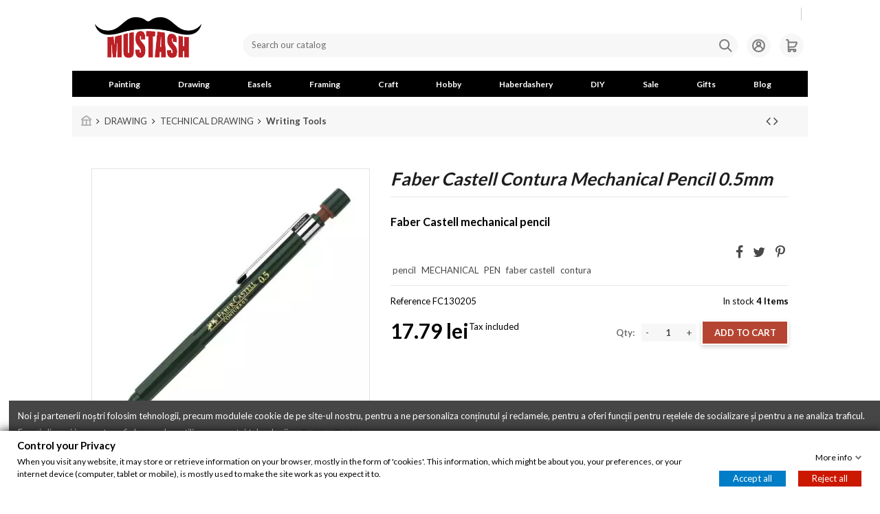

--- FILE ---
content_type: text/html; charset=utf-8
request_url: https://mustash.ro/en/writing-tools/8093-faber-castell-contura-mechanical-pencil-05mm.html
body_size: 33486
content:
<!doctype html>
<html lang="en">

<head>
    
        
  <meta charset="utf-8">


  <meta http-equiv="x-ua-compatible" content="ie=edge">

<meta name="google-site-verification" content="fyoURwgpquBLRneJRjIPfLNQB1N9K-ZoWqWg4jvhNoE" />



  


  


  <title>Faber Castell Contura Mecahnical Pen 0.5 mm</title>
  
    
  
  
    
  
  <meta name="description" content="Mecahnical pen for 0.5mm lead.">
  <meta name="keywords" content="grafit,creion,alb">
    
      <link rel="canonical" href="https://mustash.ro/en/writing-tools/8093-faber-castell-contura-mechanical-pencil-05mm.html">
    

  
          <link rel="alternate" href="https://mustash.ro/instrumente-de-scris/8093-creion-mecanic-contura-faber-castell-05mm-hb.html" hreflang="ro-ro">
            <link rel="alternate" href="https://mustash.ro/instrumente-de-scris/8093-creion-mecanic-contura-faber-castell-05mm-hb.html" hreflang="x-default">
                <link rel="alternate" href="https://mustash.ro/en/writing-tools/8093-faber-castell-contura-mechanical-pencil-05mm.html" hreflang="en-us">
            

  
    <script type="application/ld+json">
  {
    "@context": "https://schema.org",
    "@id": "#store-organization",
    "@type": "Organization",
    "name" : "Mustash",
    "url" : "https://mustash.ro/en/",
  
      "logo": {
        "@type": "ImageObject",
        "url":"https://mustash.ro/img/logo-1669209016.jpg"
      }
      }
</script>

<script type="application/ld+json">
  {
    "@context": "https://schema.org",
    "@type": "WebPage",
    "isPartOf": {
      "@type": "WebSite",
      "url":  "https://mustash.ro/en/",
      "name": "Mustash"
    },
    "name": "Faber Castell Contura Mecahnical Pen 0.5 mm",
    "url":  "https://mustash.ro/en/writing-tools/8093-faber-castell-contura-mechanical-pencil-05mm.html"
  }
</script>


  <script type="application/ld+json">
    {
      "@context": "https://schema.org",
      "@type": "BreadcrumbList",
      "itemListElement": [
                  {
            "@type": "ListItem",
            "position": 1,
            "name": "Home",
            "item": "https://mustash.ro/en/"
          },              {
            "@type": "ListItem",
            "position": 2,
            "name": "DRAWING",
            "item": "https://mustash.ro/en/4-drawing"
          },              {
            "@type": "ListItem",
            "position": 3,
            "name": "TECHNICAL DRAWING",
            "item": "https://mustash.ro/en/84-technical-drawing"
          },              {
            "@type": "ListItem",
            "position": 4,
            "name": "Writing Tools",
            "item": "https://mustash.ro/en/86-writing-tools"
          },              {
            "@type": "ListItem",
            "position": 5,
            "name": "Faber Castell Contura Mechanical Pencil 0.5mm",
            "item": "https://mustash.ro/en/writing-tools/8093-faber-castell-contura-mechanical-pencil-05mm.html"
          }          ]
    }
  </script>


  

  
        <script type="application/ld+json">
  {
    "@context": "https://schema.org/",
    "@type": "Product",
    "@id": "#product-snippet-id",
    "name": "Faber Castell Contura Mechanical Pencil 0.5mm",
    "description": "Mecahnical pen for 0.5mm lead.",
    "category": "Writing Tools",
    "image" :"https://mustash.ro/16902-home_default/faber-castell-contura-mechanical-pencil-05mm.jpg",    "sku": "FC130205",
    "mpn": "FC130205"
        ,
    "brand": {
      "@type": "Brand",
      "name": "Faber Castell"
    }
            ,
    "weight": {
        "@context": "https://schema.org",
        "@type": "QuantitativeValue",
        "value": "0.020000",
        "unitCode": "kg"
    }
        ,
    "offers": {
      "@type": "Offer",
      "priceCurrency": "RON",
      "name": "Faber Castell Contura Mechanical Pencil 0.5mm",
      "price": "17.79",
      "url": "https://mustash.ro/en/writing-tools/8093-faber-castell-contura-mechanical-pencil-05mm.html",
      "priceValidUntil": "2026-02-04",
              "image": ["https://mustash.ro/16902-thickbox_default/faber-castell-contura-mechanical-pencil-05mm.jpg"],
            "sku": "FC130205",
      "mpn": "FC130205",
                    "availability": "https://schema.org/InStock",
      "seller": {
        "@type": "Organization",
        "name": "Mustash"
      }
    }
      }
</script>


  
    
  



    <meta property="og:type" content="product">
    <meta property="og:url" content="https://mustash.ro/en/writing-tools/8093-faber-castell-contura-mechanical-pencil-05mm.html">
    <meta property="og:title" content="Faber Castell Contura Mecahnical Pen 0.5 mm">
    <meta property="og:site_name" content="Mustash">
    <meta property="og:description" content="Mecahnical pen for 0.5mm lead.">
            <meta property="og:image" content="https://mustash.ro/16902-thickbox_default/faber-castell-contura-mechanical-pencil-05mm.jpg">
        <meta property="og:image:width" content="1100">
        <meta property="og:image:height" content="1422">
    




      <meta name="viewport" content="width=device-width, initial-scale=1">
  




  <link rel="icon" type="image/vnd.microsoft.icon" href="https://mustash.ro/img/favicon.ico?1669209016">
  <link rel="shortcut icon" type="image/x-icon" href="https://mustash.ro/img/favicon.ico?1669209016">
    




    <link rel="stylesheet" href="https://mustash.ro/themes/mustash/assets/cache/theme-5fd06c670.css" type="text/css" media="all">




<link rel="preload" as="font"
      href="/themes/mustash/assets/css/font-awesome/fonts/fontawesome-webfont.woff?v=4.7.0"
      type="font/woff" crossorigin="anonymous">
<link rel="preload" as="font"
      href="/themes/mustash/assets/css/font-awesome/fonts/fontawesome-webfont.woff2?v=4.7.0"
      type="font/woff2" crossorigin="anonymous">


<link  rel="preload stylesheet"  as="style" href="/themes/mustash/assets/css/font-awesome/css/font-awesome-preload.css"
       type="text/css" crossorigin="anonymous">





    <script src="https://mustash.ro/themes/mustash/assets/cache/head-e5ec63669.js" ></script>


  <script>
        var elementorFrontendConfig = {"isEditMode":"","stretchedSectionContainer":"","instagramToken":false,"is_rtl":false,"ajax_csfr_token_url":"https:\/\/mustash.ro\/en\/module\/iqitelementor\/Actions?process=handleCsfrToken&ajax=1"};
        var gdprSettings = {"consent_active":true,"Consent":{"ad_storage":"denied","ad_user_data":"denied","ad_personalization":"denied","analytics_storage":"denied"},"gdprEnabledModules":{"ps_languageselector":false,"ps_shoppingcart":true,"ad_storage":false,"ad_user_data":false,"ad_personalization":false,"analytics_storage":false},"gdprCookieStoreUrl":"https:\/\/mustash.ro\/en\/module\/gdprpro\/storecookie","newsletterConsentText":"I want to receive newsletter","checkAllByDefault":false,"under18AlertText":"You need to be 18+ to visit this site","closeModalOnlyWithButtons":false,"showWindow":true,"isBot":true,"doNotTrackCompliance":false,"reloadAfterSave":false,"reloadAfterAcceptAll":false,"scrollLock":false,"acceptByScroll":false};
        var gdprSettings_Consent_ad_personalization = "denied";
        var gdprSettings_Consent_ad_storage = "denied";
        var gdprSettings_Consent_ad_user_data = "denied";
        var gdprSettings_Consent_analytics_storage = "denied";
        var iqitTheme = {"rm_sticky":"0","rm_breakpoint":0,"op_preloader":"0","cart_style":"side","cart_confirmation":"notification","h_layout":"2","f_fixed":0,"f_layout":"3","h_absolute":"0","h_sticky":"header","hw_width":"inherit","hm_submenu_width":"fullwidth","h_search_type":"full","pl_lazyload":true,"pl_infinity":true,"pl_rollover":true,"pl_crsl_autoplay":false,"pl_slider_ld":5,"pl_slider_d":5,"pl_slider_t":3,"pl_slider_p":2,"pp_thumbs":"bottom","pp_zoom":"modalzoom","pp_image_layout":"carousel","pp_tabs":"tabh","pl_grid_qty":true};
        var iqitextendedproduct = {"speed":"70"};
        var iqitfdc_from = 300;
        var iqitmegamenu = {"sticky":"false","containerSelector":"#wrapper > .container"};
        var iqitreviews = [];
        var prestashop = {"cart":{"products":[],"totals":{"total":{"type":"total","label":"Total","amount":0,"value":"0.00\u00a0lei"},"total_including_tax":{"type":"total","label":"Total (tax incl.)","amount":0,"value":"0.00\u00a0lei"},"total_excluding_tax":{"type":"total","label":"Total (tax excl.)","amount":0,"value":"0.00\u00a0lei"}},"subtotals":{"products":{"type":"products","label":"Subtotal","amount":0,"value":"0.00\u00a0lei"},"discounts":null,"shipping":{"type":"shipping","label":"Shipping","amount":0,"value":""},"tax":null},"products_count":0,"summary_string":"0 items","vouchers":{"allowed":1,"added":[]},"discounts":[],"minimalPurchase":0,"minimalPurchaseRequired":""},"currency":{"id":4,"name":"Leu rom\u00e2nesc","iso_code":"RON","iso_code_num":"946","sign":"lei"},"customer":{"lastname":null,"firstname":null,"email":null,"birthday":null,"newsletter":null,"newsletter_date_add":null,"optin":null,"website":null,"company":null,"siret":null,"ape":null,"is_logged":false,"gender":{"type":null,"name":null},"addresses":[]},"language":{"name":"English (English)","iso_code":"en","locale":"en-US","language_code":"en-us","is_rtl":"0","date_format_lite":"m\/d\/Y","date_format_full":"m\/d\/Y H:i:s","id":5},"page":{"title":"","canonical":"https:\/\/mustash.ro\/en\/writing-tools\/8093-faber-castell-contura-mechanical-pencil-05mm.html","meta":{"title":"Faber Castell Contura Mecahnical Pen 0.5 mm","description":"Mecahnical pen for 0.5mm lead.","keywords":"grafit,creion,alb","robots":"index"},"page_name":"product","body_classes":{"lang-en":true,"lang-rtl":false,"country-RO":true,"currency-RON":true,"layout-full-width":true,"page-product":true,"tax-display-enabled":true,"product-id-8093":true,"product-Faber Castell Contura Mechanical Pencil 0.5mm":true,"product-id-category-86":true,"product-id-manufacturer-48":true,"product-id-supplier-0":true,"product-available-for-order":true},"admin_notifications":[]},"shop":{"name":"Mustash","logo":"https:\/\/mustash.ro\/img\/logo-1669209016.jpg","stores_icon":"https:\/\/mustash.ro\/img\/logo_stores.png","favicon":"https:\/\/mustash.ro\/img\/favicon.ico"},"urls":{"base_url":"https:\/\/mustash.ro\/","current_url":"https:\/\/mustash.ro\/en\/writing-tools\/8093-faber-castell-contura-mechanical-pencil-05mm.html","shop_domain_url":"https:\/\/mustash.ro","img_ps_url":"https:\/\/mustash.ro\/img\/","img_cat_url":"https:\/\/mustash.ro\/img\/c\/","img_lang_url":"https:\/\/mustash.ro\/img\/l\/","img_prod_url":"https:\/\/mustash.ro\/img\/p\/","img_manu_url":"https:\/\/mustash.ro\/img\/m\/","img_sup_url":"https:\/\/mustash.ro\/img\/su\/","img_ship_url":"https:\/\/mustash.ro\/img\/s\/","img_store_url":"https:\/\/mustash.ro\/img\/st\/","img_col_url":"https:\/\/mustash.ro\/img\/co\/","img_url":"https:\/\/mustash.ro\/themes\/mustash\/assets\/img\/","css_url":"https:\/\/mustash.ro\/themes\/mustash\/assets\/css\/","js_url":"https:\/\/mustash.ro\/themes\/mustash\/assets\/js\/","pic_url":"https:\/\/mustash.ro\/upload\/","pages":{"address":"https:\/\/mustash.ro\/en\/adresa","addresses":"https:\/\/mustash.ro\/en\/adrese","authentication":"https:\/\/mustash.ro\/en\/autentificare","cart":"https:\/\/mustash.ro\/en\/cos","category":"https:\/\/mustash.ro\/en\/index.php?controller=category","cms":"https:\/\/mustash.ro\/en\/index.php?controller=cms","contact":"https:\/\/mustash.ro\/en\/contact","discount":"https:\/\/mustash.ro\/en\/reducere","guest_tracking":"https:\/\/mustash.ro\/en\/urmarire-pentru-oaspeti","history":"https:\/\/mustash.ro\/en\/istoric-comenzi","identity":"https:\/\/mustash.ro\/en\/identitate","index":"https:\/\/mustash.ro\/en\/","my_account":"https:\/\/mustash.ro\/en\/contul-meu","order_confirmation":"https:\/\/mustash.ro\/en\/confirmare-comanda","order_detail":"https:\/\/mustash.ro\/en\/index.php?controller=order-detail","order_follow":"https:\/\/mustash.ro\/en\/returnari","order":"https:\/\/mustash.ro\/en\/comanda","order_return":"https:\/\/mustash.ro\/en\/index.php?controller=order-return","order_slip":"https:\/\/mustash.ro\/en\/nota-credit","pagenotfound":"https:\/\/mustash.ro\/en\/pagina-negasita","password":"https:\/\/mustash.ro\/en\/recuperare-parola","pdf_invoice":"https:\/\/mustash.ro\/en\/index.php?controller=pdf-invoice","pdf_order_return":"https:\/\/mustash.ro\/en\/index.php?controller=pdf-order-return","pdf_order_slip":"https:\/\/mustash.ro\/en\/index.php?controller=pdf-order-slip","prices_drop":"https:\/\/mustash.ro\/en\/reduceri-de-pret","product":"https:\/\/mustash.ro\/en\/index.php?controller=product","search":"https:\/\/mustash.ro\/en\/cautare","sitemap":"https:\/\/mustash.ro\/en\/harta-site","stores":"https:\/\/mustash.ro\/en\/magazine","supplier":"https:\/\/mustash.ro\/en\/furnizori","register":"https:\/\/mustash.ro\/en\/autentificare?create_account=1","order_login":"https:\/\/mustash.ro\/en\/comanda?login=1"},"alternative_langs":{"ro-ro":"https:\/\/mustash.ro\/instrumente-de-scris\/8093-creion-mecanic-contura-faber-castell-05mm-hb.html","en-us":"https:\/\/mustash.ro\/en\/writing-tools\/8093-faber-castell-contura-mechanical-pencil-05mm.html"},"theme_assets":"\/themes\/mustash\/assets\/","actions":{"logout":"https:\/\/mustash.ro\/en\/?mylogout="},"no_picture_image":{"bySize":{"small_default":{"url":"https:\/\/mustash.ro\/img\/p\/en-default-small_default.jpg","width":127,"height":127},"cart_default":{"url":"https:\/\/mustash.ro\/img\/p\/en-default-cart_default.jpg","width":125,"height":162},"home_default":{"url":"https:\/\/mustash.ro\/img\/p\/en-default-home_default.jpg","width":236,"height":236},"large_default":{"url":"https:\/\/mustash.ro\/img\/p\/en-default-large_default.jpg","width":403,"height":403},"medium_default":{"url":"https:\/\/mustash.ro\/img\/p\/en-default-medium_default.jpg","width":452,"height":584},"thickbox_default":{"url":"https:\/\/mustash.ro\/img\/p\/en-default-thickbox_default.jpg","width":1100,"height":1422}},"small":{"url":"https:\/\/mustash.ro\/img\/p\/en-default-small_default.jpg","width":127,"height":127},"medium":{"url":"https:\/\/mustash.ro\/img\/p\/en-default-large_default.jpg","width":403,"height":403},"large":{"url":"https:\/\/mustash.ro\/img\/p\/en-default-thickbox_default.jpg","width":1100,"height":1422},"legend":""}},"configuration":{"display_taxes_label":true,"display_prices_tax_incl":true,"is_catalog":false,"show_prices":true,"opt_in":{"partner":false},"quantity_discount":{"type":"discount","label":"Unit discount"},"voucher_enabled":1,"return_enabled":0},"field_required":[],"breadcrumb":{"links":[{"title":"Home","url":"https:\/\/mustash.ro\/en\/"},{"title":"DRAWING","url":"https:\/\/mustash.ro\/en\/4-drawing"},{"title":"TECHNICAL DRAWING","url":"https:\/\/mustash.ro\/en\/84-technical-drawing"},{"title":"Writing Tools","url":"https:\/\/mustash.ro\/en\/86-writing-tools"},{"title":"Faber Castell Contura Mechanical Pencil 0.5mm","url":"https:\/\/mustash.ro\/en\/writing-tools\/8093-faber-castell-contura-mechanical-pencil-05mm.html"}],"count":5},"link":{"protocol_link":"https:\/\/","protocol_content":"https:\/\/"},"time":1768893968,"static_token":"a382124b6e7d057f51431d58e3f55207","token":"46759b814ea9a1cb80fb5bf7c7aa5ad5","debug":false};
        var psemailsubscription_subscription = "https:\/\/mustash.ro\/en\/module\/ps_emailsubscription\/subscription";
        var psr_icon_color = "#F19D76";
      </script>



  

    <meta id="js-rcpgtm-tracking-config" data-tracking-data="%7B%22bing%22%3A%7B%22tracking_id%22%3A%22%22%2C%22feed_prefix%22%3A%22%22%2C%22feed_variant%22%3A%22%22%7D%2C%22context%22%3A%7B%22browser%22%3A%7B%22device_type%22%3A1%7D%2C%22localization%22%3A%7B%22id_country%22%3A36%2C%22country_code%22%3A%22RO%22%2C%22id_currency%22%3A4%2C%22currency_code%22%3A%22RON%22%2C%22id_lang%22%3A5%2C%22lang_code%22%3A%22en%22%7D%2C%22page%22%3A%7B%22controller_name%22%3A%22product%22%2C%22products_per_page%22%3A24%2C%22category%22%3A%5B%5D%2C%22search_term%22%3A%22%22%7D%2C%22shop%22%3A%7B%22id_shop%22%3A1%2C%22shop_name%22%3A%22Mustash%22%2C%22base_dir%22%3A%22https%3A%2F%2Fmustash.ro%2F%22%7D%2C%22tracking_module%22%3A%7B%22module_name%22%3A%22rcpgtagmanager%22%2C%22checkout_module%22%3A%7B%22module%22%3A%22default%22%2C%22controller%22%3A%22order%22%7D%2C%22service_version%22%3A%2217%22%2C%22token%22%3A%2265abdd225ffbab55454fab8c1e574ecb%22%7D%2C%22user%22%3A%5B%5D%7D%2C%22criteo%22%3A%7B%22tracking_id%22%3A%22%22%2C%22feed_prefix%22%3A%22%22%2C%22feed_variant%22%3A%22%22%7D%2C%22facebook%22%3A%7B%22tracking_id%22%3A%222375288572695732%22%2C%22feed_prefix%22%3A%22%22%2C%22feed_variant%22%3A%22%22%7D%2C%22ga4%22%3A%7B%22tracking_id%22%3A%22G-XMGT4LEXFS%22%2C%22is_data_import%22%3Afalse%7D%2C%22gads%22%3A%7B%22tracking_id%22%3A%221056897361%22%2C%22merchant_id%22%3A%22143395825%22%2C%22conversion_labels%22%3A%7B%22create_account%22%3A%22%22%2C%22product_view%22%3A%22%22%2C%22add_to_cart%22%3A%22%22%2C%22begin_checkout%22%3A%22%22%2C%22purchase%22%3A%22vfB6CPyI5d8DENHy-_cD%22%7D%7D%2C%22gfeeds%22%3A%7B%22retail%22%3A%7B%22is_enabled%22%3Atrue%2C%22prefix%22%3A%22%22%2C%22variant%22%3A%22%22%7D%2C%22custom%22%3A%7B%22is_enabled%22%3Afalse%2C%22is_id2%22%3Atrue%2C%22prefix%22%3A%22%22%2C%22variant%22%3A%22%22%7D%7D%2C%22gtm%22%3A%7B%22tracking_id%22%3A%22GTM-5M2RQR3%22%2C%22is_disable_tracking%22%3Afalse%7D%2C%22gua%22%3A%7B%22tracking_id%22%3A%22UA-18596138-1%22%2C%22site_speed_sample_rate%22%3A1%2C%22is_data_import%22%3Afalse%2C%22is_anonymize_ip%22%3Afalse%2C%22is_user_id%22%3Atrue%2C%22is_link_attribution%22%3Atrue%2C%22cross_domain_list%22%3A%5B%22%22%5D%2C%22dimensions%22%3A%7B%22ecomm_prodid%22%3A1%2C%22ecomm_pagetype%22%3A2%2C%22ecomm_totalvalue%22%3A3%2C%22dynx_itemid%22%3A4%2C%22dynx_itemid2%22%3A5%2C%22dynx_pagetype%22%3A6%2C%22dynx_totalvalue%22%3A7%7D%7D%2C%22optimize%22%3A%7B%22tracking_id%22%3A%22%22%2C%22is_async%22%3Afalse%2C%22hiding_class_name%22%3A%22optimize-loading%22%2C%22hiding_timeout%22%3A3000%7D%2C%22pinterest%22%3A%7B%22tracking_id%22%3A%22%22%2C%22feed_prefix%22%3A%22%22%2C%22feed_variant%22%3A%22%22%7D%2C%22tiktok%22%3A%7B%22tracking_id%22%3A%22%22%2C%22feed_prefix%22%3A%22%22%2C%22feed_variant%22%3A%22%22%7D%2C%22twitter%22%3A%7B%22tracking_id%22%3A%22%22%2C%22events%22%3A%7B%22add_to_cart_id%22%3A%22%22%2C%22payment_info_id%22%3A%22%22%2C%22checkout_initiated_id%22%3A%22%22%2C%22product_view_id%22%3A%22%22%2C%22lead_id%22%3A%22%22%2C%22purchase_id%22%3A%22%22%2C%22search_id%22%3A%22%22%7D%2C%22feed_prefix%22%3A%22%22%2C%22feed_variant%22%3A%22%22%7D%7D">
    <script type="text/javascript" data-keepinline="true" data-cfasync="false" src="/modules/rcpgtagmanager/views/js/hook/trackingClient.bundle.js"></script>


                <script type="text/javascript">
            var _nzm = _nzm || []; var _nzm_config = _nzm_config || [];
            _nzm_config['disable_datalayer']=1;
	        _nzm_tracking_server = 'https://retargeting.newsmanapp.com';
            (function() {var a, methods, i;a = function(f) {return function() {_nzm.push([f].concat(Array.prototype.slice.call(arguments, 0)));
            }};methods = ['identify', 'track', 'run'];for(i = 0; i < methods.length; i++) {_nzm[methods[i]] = a(methods[i])};
            s = document.getElementsByTagName('script')[0];var script_dom = document.createElement('script');script_dom.async = true;
            script_dom.id = 'nzm-tracker';script_dom.setAttribute('data-site-id', '91843-6877-000000000000000000000000-8d0edbe33a9815ba45d3632cb42be5d4');
            script_dom.src = 'https://retargeting.newsmanapp.com/js/retargeting/track.js';s.parentNode.insertBefore(script_dom, s);})();
            _nzm.run( 'require', 'ec' );
            let newsmanVersion = '1.7.8.8';
            </script>
            
            <script type="text/javascript" src="/modules/newsmanremarketing/views/js/NewsmanRemarketingActionLib.js?t=27072022"></script>     
            



    
            <meta property="product:pretax_price:amount" content="14.705882">
        <meta property="product:pretax_price:currency" content="RON">
        <meta property="product:price:amount" content="17.79">
        <meta property="product:price:currency" content="RON">
                <meta property="product:weight:value" content="0.020000">
        <meta property="product:weight:units" content="kg">
    
    

    </head>

<body id="product" class="lang-en country-ro currency-ron layout-full-width page-product tax-display-enabled product-id-8093 product-faber-castell-contura-mechanical-pencil-0-5mm product-id-category-86 product-id-manufacturer-48 product-id-supplier-0 product-available-for-order ps-languageselector-off ps-shoppingcart-off ad-storage-off ad-user-data-off ad-personalization-off analytics-storage-off body-desktop-header-style-w-2">


    




    


<main id="main-page-content"  >
    
            

    <header id="header" class="desktop-header-style-w-2">
        
            
  <div class="header-banner">
    
  </div>




            <nav class="header-nav">
        <div class="container">
    
        <div class="row justify-content-between">
            <div class="col-12 right-nav text-right">
                                            <div class="block-iqitlinksmanager block-iqitlinksmanager-2 block-links-inline d-inline-block">
            <ul>
                                                            <li>
                            <a
                                    href=""
                                                                                                    >
                                
                            </a>
                        </li>
                                                                                <li>
                            <a
                                    href=""
                                                                                                    >
                                
                            </a>
                        </li>
                                                </ul>
        </div>
    
            </div>
            <div class="col col-auto center-nav text-center">
                
             </div>
            <div class="col col-auto col-md right-nav text-right">
                
             </div>
        </div>

                        </div>
            </nav>
        



<div id="desktop-header" class="desktop-header-style-2">
            

<div class="header-top">
    <div id="desktop-header-container" class="container">
        <div class="row align-items-end">
                            <div class="col col-auto col-header-left">
                    <div id="desktop_logo">
                        
  <a href="https://mustash.ro/en/">
    <img class="logo img-fluid"
         src="https://mustash.ro/img/logo-1669209016.jpg"
                  alt="Mustash"
         width="4689"
         height="1776"
    >
  </a>

                    </div>
                    
                </div>
                <div class="col col-auto col-header-center">
                                        
                </div>
                        <div class="col col-header-right">
                <div class="row no-gutters justify-content-end">

                    <!-- Block search module TOP -->

<!-- Block search module TOP -->
<div id="search_widget" class="search-widget header-btn-w dropleft" data-search-controller-url="https://mustash.ro/en/module/iqitsearch/searchiqit">
    <a class="header-btn" data-toggle="dropdown" data-offset="0, -35px" data-flip="false" style="display: none">
        <i class="fa search-icon fa-fw icon"></i>
    </a>
    <form method="get" action="https://mustash.ro/en/module/iqitsearch/searchiqit">
        <div class="input-group">
            <input type="text" name="s" value="" data-all-text="Show all results"
                   data-blog-text="Blog post"
                   data-product-text="Product"
                   data-brands-text="Brand"
                   autocomplete="off" autocorrect="off" autocapitalize="off" spellcheck="false"
                   placeholder="Search our catalog" class="form-control form-search-control" />
            <button type="submit" class="search-btn">
                <i class="fa search-icon fa-fw"></i>
            </button>
        </div>
    </form>
</div>
<!-- /Block search module TOP -->

<!-- /Block search module TOP -->


                    <div id="header-user-btn" class="col col-auto header-btn-w header-user-btn-w">
            <a href="https://mustash.ro/en/contul-meu"
           title="Log in to your customer account"
           rel="nofollow" class="header-btn header-user-btn">
            <i class="fa user-icon fa-fw icon" aria-hidden="true"></i>
            <span class="title">Sign in</span>
        </a>
    </div>
                    

                                            <div id="ps-shoppingcart-wrapper" class="col col-auto">
    <div id="ps-shoppingcart"
         class="header-btn-w header-cart-btn-w ps-shoppingcart side-cart">
         <div id="blockcart" class="blockcart cart-preview"
         data-refresh-url="//mustash.ro/en/module/ps_shoppingcart/ajax">
        <a id="cart-toogle" class="cart-toogle header-btn header-cart-btn" data-toggle="dropdown" data-display="static">
            <i class="fa cart-icon fa-fw icon" aria-hidden="true"><span class="cart-products-count-btn  d-none">0</span></i>
            <span class="info-wrapper">
            <span class="title">Cart</span>
            <span class="cart-toggle-details">
            <span class="text-faded cart-separator"> / </span>
                            Empty
                        </span>
            </span>
        </a>
        <div id="_desktop_blockcart-content" class="dropdown-menu-custom dropdown-menu">
    <div id="blockcart-content" class="blockcart-content" >
        <div class="cart-title">
            <span class="modal-title">Your cart</span>
            <button type="button" id="js-cart-close" class="close">
                <span>×</span>
            </button>
            <hr>
        </div>
                    <span class="no-items">There are no more items in your cart</span>
            </div>
</div> </div>




    </div>
</div>                                    </div>
                
            </div>
            <div class="col-12">
                <div class="row">
                    
                </div>
            </div>
        </div>
    </div>
</div>
<div class="container iqit-megamenu-container">	<div id="iqitmegamenu-wrapper" class="iqitmegamenu-wrapper iqitmegamenu-all">
		<div class="container container-iqitmegamenu">
		<div id="iqitmegamenu-horizontal" class="iqitmegamenu  clearfix" role="navigation">

								
				<nav id="cbp-hrmenu" class="cbp-hrmenu cbp-horizontal cbp-hrsub-narrow">
					<ul>
												<li id="cbp-hrmenu-tab-13" class="cbp-hrmenu-tab cbp-hrmenu-tab-13  cbp-has-submeu">
	<a href="https://mustash.ro/en/3-paint" class="nav-link" >

								<span class="cbp-tab-title">
								Painting <i class="fa fa-angle-down cbp-submenu-aindicator"></i></span>
														</a>
														<div class="cbp-hrsub col-12">
								<div class="cbp-hrsub-inner">
									<div class="container iqitmegamenu-submenu-container">
									
																																	




<div class="row menu_row menu-element  first_rows menu-element-id-1">
                

                                                




    <div class="col-3 cbp-menu-column cbp-menu-element menu-element-id-2 ">
        <div class="cbp-menu-column-inner">
                        
                
                
                    
                                                    <div class="row cbp-categories-row">
                                                                                                            <div class="col-12">
                                            <div class="cbp-category-link-w"><a href="https://mustash.ro/en/12-acrylic"
                                                                                class="cbp-column-title nav-link cbp-category-title">ACRYLIC</a>
                                                                                                                                                    
    <ul class="cbp-links cbp-category-tree"><li ><div class="cbp-category-link-w"><a href="https://mustash.ro/en/13-paint">Paint</a></div></li><li ><div class="cbp-category-link-w"><a href="https://mustash.ro/en/14-paint-sets">Paint Sets</a></div></li><li ><div class="cbp-category-link-w"><a href="https://mustash.ro/en/15-medium">Medium</a></div></li><li ><div class="cbp-category-link-w"><a href="https://mustash.ro/en/16-markers-ink">Markers &amp; Ink</a></div></li><li ><div class="cbp-category-link-w"><a href="https://mustash.ro/en/17-spray-paint">Spray Paint</a></div></li><li ><div class="cbp-category-link-w"><a href="https://mustash.ro/en/18-auxiliaries">Auxiliaries</a></div></li></ul>

                                                                                            </div>
                                        </div>
                                                                                                </div>
                                            
                
            

            
            </div>    </div>
                                    




    <div class="col-3 cbp-menu-column cbp-menu-element menu-element-id-3 ">
        <div class="cbp-menu-column-inner">
                        
                
                
                    
                                                    <div class="row cbp-categories-row">
                                                                                                            <div class="col-12">
                                            <div class="cbp-category-link-w"><a href="https://mustash.ro/en/19-watercolor"
                                                                                class="cbp-column-title nav-link cbp-category-title">WATERCOLOR</a>
                                                                                                                                                    
    <ul class="cbp-links cbp-category-tree"><li ><div class="cbp-category-link-w"><a href="https://mustash.ro/en/20-paint">Paint</a></div></li><li ><div class="cbp-category-link-w"><a href="https://mustash.ro/en/21-paint-sets">Paint Sets</a></div></li><li ><div class="cbp-category-link-w"><a href="https://mustash.ro/en/22-medium">Medium</a></div></li><li ><div class="cbp-category-link-w"><a href="https://mustash.ro/en/23-paper">Paper</a></div></li><li ><div class="cbp-category-link-w"><a href="https://mustash.ro/en/24-auxiliaries">Auxiliaries</a></div></li></ul>

                                                                                            </div>
                                        </div>
                                                                                                </div>
                                            
                
            

            
            </div>    </div>
                                    




    <div class="col-3 cbp-menu-column cbp-menu-element menu-element-id-4 ">
        <div class="cbp-menu-column-inner">
                        
                
                
                    
                                                    <div class="row cbp-categories-row">
                                                                                                            <div class="col-12">
                                            <div class="cbp-category-link-w"><a href="https://mustash.ro/en/25-oil"
                                                                                class="cbp-column-title nav-link cbp-category-title">OIL</a>
                                                                                                                                                    
    <ul class="cbp-links cbp-category-tree"><li ><div class="cbp-category-link-w"><a href="https://mustash.ro/en/26-paint">Paint</a></div></li><li ><div class="cbp-category-link-w"><a href="https://mustash.ro/en/27-paint-sets">Paint Sets</a></div></li><li ><div class="cbp-category-link-w"><a href="https://mustash.ro/en/28-medium">Medium</a></div></li><li ><div class="cbp-category-link-w"><a href="https://mustash.ro/en/29-auxiliaries">Auxiliaries</a></div></li></ul>

                                                                                            </div>
                                        </div>
                                                                                                </div>
                                            
                
            

            
            </div>    </div>
                                    




    <div class="col-3 cbp-menu-column cbp-menu-element menu-element-id-5 ">
        <div class="cbp-menu-column-inner">
                        
                
                
                    
                                                    <div class="row cbp-categories-row">
                                                                                                            <div class="col-12">
                                            <div class="cbp-category-link-w"><a href="https://mustash.ro/en/30-canvas"
                                                                                class="cbp-column-title nav-link cbp-category-title">CANVAS</a>
                                                                                                                                                    
    <ul class="cbp-links cbp-category-tree"><li ><div class="cbp-category-link-w"><a href="https://mustash.ro/en/278-carton-grunduit">Carton grunduit</a></div></li><li ><div class="cbp-category-link-w"><a href="https://mustash.ro/en/31-cotton">Cotton</a></div></li><li ><div class="cbp-category-link-w"><a href="https://mustash.ro/en/32-linen">Linen</a></div></li><li ><div class="cbp-category-link-w"><a href="https://mustash.ro/en/33-cardboard-canvas">Cardboard Canvas</a></div></li><li ><div class="cbp-category-link-w"><a href="https://mustash.ro/en/34-canvas-sets">Canvas Sets</a></div></li><li ><div class="cbp-category-link-w"><a href="https://mustash.ro/en/269-canvas-in-forme">Canvas in Forme</a></div></li><li ><div class="cbp-category-link-w"><a href="https://mustash.ro/en/270-auxiliare">Auxiliare</a></div></li><li ><div class="cbp-category-link-w"><a href="https://mustash.ro/en/275-foam-board">Foam board</a></div></li></ul>

                                                                                            </div>
                                        </div>
                                                                                                </div>
                                            
                
            

            
            </div>    </div>
                                    




    <div class="col-3 cbp-menu-column cbp-menu-element menu-element-id-6 ">
        <div class="cbp-menu-column-inner">
                        
                
                
                    
                                                    <div class="row cbp-categories-row">
                                                                                                            <div class="col-12">
                                            <div class="cbp-category-link-w"><a href="https://mustash.ro/en/50-tempera-gouache"
                                                                                class="cbp-column-title nav-link cbp-category-title">TEMPERA &amp; GOUACHE</a>
                                                                                                                                            </div>
                                        </div>
                                                                                                </div>
                                            
                
            

            
            </div>    </div>
                                    




    <div class="col-3 cbp-menu-column cbp-menu-element menu-element-id-7 ">
        <div class="cbp-menu-column-inner">
                        
                
                
                    
                                                    <div class="row cbp-categories-row">
                                                                                                            <div class="col-12">
                                            <div class="cbp-category-link-w"><a href="https://mustash.ro/en/35-brushes"
                                                                                class="cbp-column-title nav-link cbp-category-title">BRUSHES</a>
                                                                                                                                                    
    <ul class="cbp-links cbp-category-tree"><li ><div class="cbp-category-link-w"><a href="https://mustash.ro/en/36-synthetic-hair">Synthetic Hair</a></div></li><li ><div class="cbp-category-link-w"><a href="https://mustash.ro/en/37-natural-hair">Natural Hair</a></div></li><li ><div class="cbp-category-link-w"><a href="https://mustash.ro/en/38-brush-sets">Brush Sets</a></div></li><li ><div class="cbp-category-link-w"><a href="https://mustash.ro/en/39-specialty-brushes">Specialty Brushes</a></div></li></ul>

                                                                                            </div>
                                        </div>
                                                                                                </div>
                                            
                
            

            
            </div>    </div>
                                    




    <div class="col-3 cbp-menu-column cbp-menu-element menu-element-id-8 ">
        <div class="cbp-menu-column-inner">
                        
                
                
                    
                                                    <div class="row cbp-categories-row">
                                                                                                            <div class="col-12">
                                            <div class="cbp-category-link-w"><a href="https://mustash.ro/en/40-spray-paint"
                                                                                class="cbp-column-title nav-link cbp-category-title">SPRAY PAINT</a>
                                                                                                                                            </div>
                                        </div>
                                                                                                </div>
                                            
                
            

            
            </div>    </div>
                                    




    <div class="col-3 cbp-menu-column cbp-menu-element menu-element-id-9 ">
        <div class="cbp-menu-column-inner">
                        
                
                
                    
                                                    <div class="row cbp-categories-row">
                                                                                                            <div class="col-12">
                                            <div class="cbp-category-link-w"><a href="https://mustash.ro/en/41-tools-auxiliaries"
                                                                                class="cbp-column-title nav-link cbp-category-title">TOOLS &amp; AUXILIARIES</a>
                                                                                                                                                    
    <ul class="cbp-links cbp-category-tree"><li ><div class="cbp-category-link-w"><a href="https://mustash.ro/en/42-gesso">Gesso</a></div></li><li ><div class="cbp-category-link-w"><a href="https://mustash.ro/en/43-palettes">Palettes</a></div></li><li ><div class="cbp-category-link-w"><a href="https://mustash.ro/en/44-paint-markers">Paint Markers</a></div></li><li ><div class="cbp-category-link-w"><a href="https://mustash.ro/en/45-painting-knives">Painting Knives</a></div></li><li ><div class="cbp-category-link-w"><a href="https://mustash.ro/en/46-varnish">Varnish</a></div></li><li ><div class="cbp-category-link-w"><a href="https://mustash.ro/en/47-cleaning-">Cleaning</a></div></li><li ><div class="cbp-category-link-w"><a href="https://mustash.ro/en/48-storage">Storage</a></div></li></ul>

                                                                                            </div>
                                        </div>
                                                                                                </div>
                                            
                
            

            
            </div>    </div>
                                    




    <div class="col-3 cbp-menu-column cbp-menu-element menu-element-id-10 ">
        <div class="cbp-menu-column-inner">
                        
                
                
                    
                                                    <div class="row cbp-categories-row">
                                                                                                            <div class="col-12">
                                            <div class="cbp-category-link-w"><a href="https://mustash.ro/en/49-books"
                                                                                class="cbp-column-title nav-link cbp-category-title">BOOKS</a>
                                                                                                                                            </div>
                                        </div>
                                                                                                </div>
                                            
                
            

            
            </div>    </div>
                                    




    <div class="col-3 cbp-menu-column cbp-menu-element menu-element-id-11 ">
        <div class="cbp-menu-column-inner">
                        
                
                
                    
                                                    <div class="row cbp-categories-row">
                                                                                                            <div class="col-12">
                                            <div class="cbp-category-link-w"><a href="https://mustash.ro/en/6-frame"
                                                                                class="cbp-column-title nav-link cbp-category-title">FRAME</a>
                                                                                                                                                    
    <ul class="cbp-links cbp-category-tree"><li ><div class="cbp-category-link-w"><a href="https://mustash.ro/en/99-frames">FRAMES</a></div></li><li ><div class="cbp-category-link-w"><a href="https://mustash.ro/en/100-framing-accessories">FRAMING ACCESSORIES</a></div></li></ul>

                                                                                            </div>
                                        </div>
                                                                                                </div>
                                            
                
            

            
            </div>    </div>
                            
                </div>
																					
																			</div>
								</div>
							</div>
													</li>
												<li id="cbp-hrmenu-tab-4" class="cbp-hrmenu-tab cbp-hrmenu-tab-4  cbp-has-submeu">
	<a href="https://mustash.ro/en/4-drawing" class="nav-link" >

								<span class="cbp-tab-title">
								Drawing <i class="fa fa-angle-down cbp-submenu-aindicator"></i></span>
														</a>
														<div class="cbp-hrsub col-12">
								<div class="cbp-hrsub-inner">
									<div class="container iqitmegamenu-submenu-container">
									
																																	




<div class="row menu_row menu-element  first_rows menu-element-id-1">
                

                                                




    <div class="col-3 cbp-menu-column cbp-menu-element menu-element-id-2 ">
        <div class="cbp-menu-column-inner">
                        
                
                
                    
                                                    <div class="row cbp-categories-row">
                                                                                                            <div class="col-12">
                                            <div class="cbp-category-link-w"><a href="https://mustash.ro/en/51-pencils"
                                                                                class="cbp-column-title nav-link cbp-category-title">PENCILS</a>
                                                                                                                                                    
    <ul class="cbp-links cbp-category-tree"><li ><div class="cbp-category-link-w"><a href="https://mustash.ro/en/52-graphite">Graphite</a></div></li><li ><div class="cbp-category-link-w"><a href="https://mustash.ro/en/53-colored">Colored</a></div></li><li ><div class="cbp-category-link-w"><a href="https://mustash.ro/en/54-watercolor">Watercolor</a></div></li><li ><div class="cbp-category-link-w"><a href="https://mustash.ro/en/55-mechanical">Mechanical</a></div></li><li ><div class="cbp-category-link-w"><a href="https://mustash.ro/en/56-accessories">Accessories</a></div></li></ul>

                                                                                            </div>
                                        </div>
                                                                                                                                                <div class="col-12">
                                            <div class="cbp-category-link-w"><a href="https://mustash.ro/en/79-calligraphy"
                                                                                class="cbp-column-title nav-link cbp-category-title">CALLIGRAPHY</a>
                                                                                                                                                    
    <ul class="cbp-links cbp-category-tree"><li ><div class="cbp-category-link-w"><a href="https://mustash.ro/en/80-ink">Ink</a></div></li><li ><div class="cbp-category-link-w"><a href="https://mustash.ro/en/81-nibs-holders">Nibs &amp; Holders</a></div></li><li ><div class="cbp-category-link-w"><a href="https://mustash.ro/en/83-auxiliaries">Auxiliaries</a></div></li></ul>

                                                                                            </div>
                                        </div>
                                                                                                </div>
                                            
                
            

            
            </div>    </div>
                                    




    <div class="col-3 cbp-menu-column cbp-menu-element menu-element-id-3 ">
        <div class="cbp-menu-column-inner">
                        
                
                
                    
                                                    <div class="row cbp-categories-row">
                                                                                                            <div class="col-12">
                                            <div class="cbp-category-link-w"><a href="https://mustash.ro/en/57-markers"
                                                                                class="cbp-column-title nav-link cbp-category-title">MARKERS</a>
                                                                                                                                                    
    <ul class="cbp-links cbp-category-tree"><li ><div class="cbp-category-link-w"><a href="https://mustash.ro/en/58-marker-sets">Marker Sets</a></div></li><li ><div class="cbp-category-link-w"><a href="https://mustash.ro/en/59-paint-markers">Paint markers</a></div></li><li ><div class="cbp-category-link-w"><a href="https://mustash.ro/en/60-fineliners">Fineliners</a></div></li><li ><div class="cbp-category-link-w"><a href="https://mustash.ro/en/61-textile-markers">Textile markers</a></div></li><li ><div class="cbp-category-link-w"><a href="https://mustash.ro/en/62-pens">Pens</a></div></li></ul>

                                                                                            </div>
                                        </div>
                                                                                                                                                <div class="col-12">
                                            <div class="cbp-category-link-w"><a href="https://mustash.ro/en/84-technical-drawing"
                                                                                class="cbp-column-title nav-link cbp-category-title">TECHNICAL DRAWING</a>
                                                                                                                                                    
    <ul class="cbp-links cbp-category-tree"><li ><div class="cbp-category-link-w"><a href="https://mustash.ro/en/85-measuring-tools">Measuring Tools</a></div></li><li ><div class="cbp-category-link-w"><a href="https://mustash.ro/en/86-writing-tools">Writing Tools</a></div></li></ul>

                                                                                            </div>
                                        </div>
                                                                                                </div>
                                            
                
            

            
            </div>    </div>
                                    




    <div class="col-3 cbp-menu-column cbp-menu-element menu-element-id-4 ">
        <div class="cbp-menu-column-inner">
                        
                
                
                    
                                                    <div class="row cbp-categories-row">
                                                                                                            <div class="col-12">
                                            <div class="cbp-category-link-w"><a href="https://mustash.ro/en/63-pastels"
                                                                                class="cbp-column-title nav-link cbp-category-title">PASTELS</a>
                                                                                                                                                    
    <ul class="cbp-links cbp-category-tree"><li ><div class="cbp-category-link-w"><a href="https://mustash.ro/en/64-pastel-sets">Pastel Sets</a></div></li><li ><div class="cbp-category-link-w"><a href="https://mustash.ro/en/65-dry-pastels">Dry Pastels</a></div></li><li ><div class="cbp-category-link-w"><a href="https://mustash.ro/en/66-oil-pastels">Oil Pastels</a></div></li><li ><div class="cbp-category-link-w"><a href="https://mustash.ro/en/67-charcoal-graphite">Charcoal &amp; Graphite</a></div></li><li ><div class="cbp-category-link-w"><a href="https://mustash.ro/en/69-accessories">Accessories</a></div></li></ul>

                                                                                            </div>
                                        </div>
                                                                                                                                                <div class="col-12">
                                            <div class="cbp-category-link-w"><a href="https://mustash.ro/en/87-auxiliaries"
                                                                                class="cbp-column-title nav-link cbp-category-title">AUXILIARIES</a>
                                                                                                                                                    
    <ul class="cbp-links cbp-category-tree"><li ><div class="cbp-category-link-w"><a href="https://mustash.ro/en/88-erasers">Erasers</a></div></li><li ><div class="cbp-category-link-w"><a href="https://mustash.ro/en/89-sharpeners">Sharpeners</a></div></li><li ><div class="cbp-category-link-w"><a href="https://mustash.ro/en/90-fixative">Fixative</a></div></li><li ><div class="cbp-category-link-w"><a href="https://mustash.ro/en/91-manikins">Manikins</a></div></li><li ><div class="cbp-category-link-w"><a href="https://mustash.ro/en/92-storage">Storage</a></div></li><li ><div class="cbp-category-link-w"><a href="https://mustash.ro/en/93-auxiliaries">Auxiliaries</a></div></li></ul>

                                                                                            </div>
                                        </div>
                                                                                                </div>
                                            
                
            

            
            </div>    </div>
                                    




    <div class="col-3 cbp-menu-column cbp-menu-element menu-element-id-5 ">
        <div class="cbp-menu-column-inner">
                        
                
                
                    
                                                    <div class="row cbp-categories-row">
                                                                                                            <div class="col-12">
                                            <div class="cbp-category-link-w"><a href="https://mustash.ro/en/70-paper"
                                                                                class="cbp-column-title nav-link cbp-category-title">PAPER</a>
                                                                                                                                                    
    <ul class="cbp-links cbp-category-tree"><li ><div class="cbp-category-link-w"><a href="https://mustash.ro/en/71-drawing-paper">Drawing Paper</a></div></li><li ><div class="cbp-category-link-w"><a href="https://mustash.ro/en/72-watercolor-paper">Watercolor Paper</a></div></li><li ><div class="cbp-category-link-w"><a href="https://mustash.ro/en/73-handmade-paper">Handmade Paper</a></div></li><li ><div class="cbp-category-link-w"><a href="https://mustash.ro/en/74-drawing-pads">Drawing Pads</a></div></li><li ><div class="cbp-category-link-w"><a href="https://mustash.ro/en/75-notebooks">Notebooks</a></div></li><li ><div class="cbp-category-link-w"><a href="https://mustash.ro/en/76-cardboard">Cardboard</a></div></li><li ><div class="cbp-category-link-w"><a href="https://mustash.ro/en/77-pasteboard">Pasteboard</a></div></li><li ><div class="cbp-category-link-w"><a href="https://mustash.ro/en/78-craft-paper-cardboard">Craft Paper &amp; Cardboard</a></div></li><li ><div class="cbp-category-link-w"><a href="https://mustash.ro/en/281-hartie-imprimanta">Hârtie imprimantă</a></div></li></ul>

                                                                                            </div>
                                        </div>
                                                                                                                                                <div class="col-12">
                                            <div class="cbp-category-link-w"><a href="https://mustash.ro/en/94-books"
                                                                                class="cbp-column-title nav-link cbp-category-title">BOOKS</a>
                                                                                                                                            </div>
                                        </div>
                                                                                                </div>
                                            
                
            

            
            </div>    </div>
                            
                </div>
																					
																			</div>
								</div>
							</div>
													</li>
												<li id="cbp-hrmenu-tab-5" class="cbp-hrmenu-tab cbp-hrmenu-tab-5  cbp-has-submeu">
	<a href="https://mustash.ro/en/5-easels" class="nav-link" >

								<span class="cbp-tab-title">
								Easels <i class="fa fa-angle-down cbp-submenu-aindicator"></i></span>
														</a>
														<div class="cbp-hrsub col-12">
								<div class="cbp-hrsub-inner">
									<div class="container iqitmegamenu-submenu-container">
									
																																	




<div class="row menu_row menu-element  first_rows menu-element-id-1">
                

                                                




    <div class="col-3 cbp-menu-column cbp-menu-element menu-element-id-2 ">
        <div class="cbp-menu-column-inner">
                        
                
                
                    
                                                    <div class="row cbp-categories-row">
                                                                                                            <div class="col-12">
                                            <div class="cbp-category-link-w"><a href="https://mustash.ro/en/95-studio-easels"
                                                                                class="cbp-column-title nav-link cbp-category-title">STUDIO EASELS</a>
                                                                                                                                            </div>
                                        </div>
                                                                                                                                                <div class="col-12">
                                            <div class="cbp-category-link-w"><a href="https://mustash.ro/en/96-table-easels"
                                                                                class="cbp-column-title nav-link cbp-category-title">TABLE EASELS</a>
                                                                                                                                            </div>
                                        </div>
                                                                                                                                                <div class="col-12">
                                            <div class="cbp-category-link-w"><a href="https://mustash.ro/en/97-field-easel"
                                                                                class="cbp-column-title nav-link cbp-category-title">FIELD EASEL</a>
                                                                                                                                            </div>
                                        </div>
                                                                                                                                                <div class="col-12">
                                            <div class="cbp-category-link-w"><a href="https://mustash.ro/en/98-storage"
                                                                                class="cbp-column-title nav-link cbp-category-title">STORAGE</a>
                                                                                                                                            </div>
                                        </div>
                                                                                                </div>
                                            
                
            

            
            </div>    </div>
                            
                </div>
																					
																			</div>
								</div>
							</div>
													</li>
												<li id="cbp-hrmenu-tab-6" class="cbp-hrmenu-tab cbp-hrmenu-tab-6  cbp-has-submeu">
	<a href="https://mustash.ro/en/6-frame" class="nav-link" >

								<span class="cbp-tab-title">
								Framing <i class="fa fa-angle-down cbp-submenu-aindicator"></i></span>
														</a>
														<div class="cbp-hrsub col-12">
								<div class="cbp-hrsub-inner">
									<div class="container iqitmegamenu-submenu-container">
									
																																	




<div class="row menu_row menu-element  first_rows menu-element-id-1">
                

                                                




    <div class="col-3 cbp-menu-column cbp-menu-element menu-element-id-2 ">
        <div class="cbp-menu-column-inner">
                        
                
                
                    
                                                    <div class="row cbp-categories-row">
                                                                                                            <div class="col-12">
                                            <div class="cbp-category-link-w"><a href="https://mustash.ro/en/99-frames"
                                                                                class="cbp-column-title nav-link cbp-category-title">FRAMES</a>
                                                                                                                                            </div>
                                        </div>
                                                                                                                                                <div class="col-12">
                                            <div class="cbp-category-link-w"><a href="https://mustash.ro/en/100-framing-accessories"
                                                                                class="cbp-column-title nav-link cbp-category-title">FRAMING ACCESSORIES</a>
                                                                                                                                            </div>
                                        </div>
                                                                                                </div>
                                            
                
            

            
            </div>    </div>
                            
                </div>
																					
																			</div>
								</div>
							</div>
													</li>
												<li id="cbp-hrmenu-tab-8" class="cbp-hrmenu-tab cbp-hrmenu-tab-8  cbp-has-submeu">
	<a href="https://mustash.ro/en/8-craft" class="nav-link" >

								<span class="cbp-tab-title">
								Craft <i class="fa fa-angle-down cbp-submenu-aindicator"></i></span>
														</a>
														<div class="cbp-hrsub col-12">
								<div class="cbp-hrsub-inner">
									<div class="container iqitmegamenu-submenu-container">
									
																																	




<div class="row menu_row menu-element  first_rows menu-element-id-1">
                

                                                




    <div class="col-3 cbp-menu-column cbp-menu-element menu-element-id-2 ">
        <div class="cbp-menu-column-inner">
                        
                
                
                    
                                                    <div class="row cbp-categories-row">
                                                                                                            <div class="col-12">
                                            <div class="cbp-category-link-w"><a href="https://mustash.ro/en/108-gliding"
                                                                                class="cbp-column-title nav-link cbp-category-title">GLIDING</a>
                                                                                                                                                    
    <ul class="cbp-links cbp-category-tree"><li ><div class="cbp-category-link-w"><a href="https://mustash.ro/en/109-schlagmetal-foil-">Schlagmetal Foil</a></div></li><li ><div class="cbp-category-link-w"><a href="https://mustash.ro/en/110-liquid-foil">Liquid Foil</a></div></li><li ><div class="cbp-category-link-w"><a href="https://mustash.ro/en/111-steel-wool">Steel Wool</a></div></li><li ><div class="cbp-category-link-w"><a href="https://mustash.ro/en/112-adhesives">Adhesives</a></div></li><li ><div class="cbp-category-link-w"><a href="https://mustash.ro/en/113-varnish">Varnish</a></div></li><li ><div class="cbp-category-link-w"><a href="https://mustash.ro/en/114-accessories">Accessories</a></div></li></ul>

                                                                                            </div>
                                        </div>
                                                                                                                                                <div class="col-12">
                                            <div class="cbp-category-link-w"><a href="https://mustash.ro/en/131-linocut"
                                                                                class="cbp-column-title nav-link cbp-category-title">LINOCUT</a>
                                                                                                                                                    
    <ul class="cbp-links cbp-category-tree"><li ><div class="cbp-category-link-w"><a href="https://mustash.ro/en/132-paint">Paint</a></div></li><li ><div class="cbp-category-link-w"><a href="https://mustash.ro/en/133-linoleum">Linoleum</a></div></li><li ><div class="cbp-category-link-w"><a href="https://mustash.ro/en/134-tools-accessories">Tools &amp; Accessories</a></div></li></ul>

                                                                                            </div>
                                        </div>
                                                                                                </div>
                                            
                
            

            
            </div>    </div>
                                    




    <div class="col-3 cbp-menu-column cbp-menu-element menu-element-id-3 ">
        <div class="cbp-menu-column-inner">
                        
                
                
                    
                                                    <div class="row cbp-categories-row">
                                                                                                            <div class="col-12">
                                            <div class="cbp-category-link-w"><a href="https://mustash.ro/en/115-restoration"
                                                                                class="cbp-column-title nav-link cbp-category-title">RESTORATION</a>
                                                                                                                                                    
    <ul class="cbp-links cbp-category-tree"><li ><div class="cbp-category-link-w"><a href="https://mustash.ro/en/116-gesso">Gesso</a></div></li><li ><div class="cbp-category-link-w"><a href="https://mustash.ro/en/117-pigments">Pigments</a></div></li><li ><div class="cbp-category-link-w"><a href="https://mustash.ro/en/118-varnish-lacquer">Varnish &amp; Lacquer</a></div></li><li ><div class="cbp-category-link-w"><a href="https://mustash.ro/en/119-paint">Paint</a></div></li><li ><div class="cbp-category-link-w"><a href="https://mustash.ro/en/120-wax">Wax</a></div></li><li ><div class="cbp-category-link-w"><a href="https://mustash.ro/en/121-patina">Patina</a></div></li><li ><div class="cbp-category-link-w"><a href="https://mustash.ro/en/122-oil">Oil</a></div></li><li ><div class="cbp-category-link-w"><a href="https://mustash.ro/en/123-auxiliaries">Auxiliaries</a></div></li></ul>

                                                                                            </div>
                                        </div>
                                                                                                                                                <div class="col-12">
                                            <div class="cbp-category-link-w"><a href="https://mustash.ro/en/135-glass-painting"
                                                                                class="cbp-column-title nav-link cbp-category-title">GLASS PAINTING</a>
                                                                                                                                                    
    <ul class="cbp-links cbp-category-tree"><li ><div class="cbp-category-link-w"><a href="https://mustash.ro/en/136-glass">Glass</a></div></li><li ><div class="cbp-category-link-w"><a href="https://mustash.ro/en/137-paint">Paint</a></div></li><li ><div class="cbp-category-link-w"><a href="https://mustash.ro/en/138-auxiliaries">Auxiliaries</a></div></li></ul>

                                                                                            </div>
                                        </div>
                                                                                                </div>
                                            
                
            

            
            </div>    </div>
                                    




    <div class="col-3 cbp-menu-column cbp-menu-element menu-element-id-4 ">
        <div class="cbp-menu-column-inner">
                        
                
                
                    
                                                    <div class="row cbp-categories-row">
                                                                                                            <div class="col-12">
                                            <div class="cbp-category-link-w"><a href="https://mustash.ro/en/124-sculpture"
                                                                                class="cbp-column-title nav-link cbp-category-title">SCULPTURE</a>
                                                                                                                                                    
    <ul class="cbp-links cbp-category-tree"><li ><div class="cbp-category-link-w"><a href="https://mustash.ro/en/125-sculpting-tools">Sculpting Tools</a></div></li></ul>

                                                                                            </div>
                                        </div>
                                                                                                                                                <div class="col-12">
                                            <div class="cbp-category-link-w"><a href="https://mustash.ro/en/139-textile-painting"
                                                                                class="cbp-column-title nav-link cbp-category-title">TEXTILE PAINTING</a>
                                                                                                                                                    
    <ul class="cbp-links cbp-category-tree"><li ><div class="cbp-category-link-w"><a href="https://mustash.ro/en/140-paint">Paint</a></div></li><li ><div class="cbp-category-link-w"><a href="https://mustash.ro/en/141-auxiliaries">Auxiliaries</a></div></li></ul>

                                                                                            </div>
                                        </div>
                                                                                                </div>
                                            
                
            

            
            </div>    </div>
                                    




    <div class="col-3 cbp-menu-column cbp-menu-element menu-element-id-5 ">
        <div class="cbp-menu-column-inner">
                        
                
                
                    
                                                    <div class="row cbp-categories-row">
                                                                                                            <div class="col-12">
                                            <div class="cbp-category-link-w"><a href="https://mustash.ro/en/126-modelling-ceramics"
                                                                                class="cbp-column-title nav-link cbp-category-title">MODELLING &amp; CERAMICS</a>
                                                                                                                                                    
    <ul class="cbp-links cbp-category-tree"><li ><div class="cbp-category-link-w"><a href="https://mustash.ro/en/127-clay">Clay</a></div></li><li ><div class="cbp-category-link-w"><a href="https://mustash.ro/en/128-modelling-clay">Modelling Clay</a></div></li><li ><div class="cbp-category-link-w"><a href="https://mustash.ro/en/129-paint">Paint</a></div></li><li ><div class="cbp-category-link-w"><a href="https://mustash.ro/en/130-tools-accessories">Tools &amp; Accessories</a></div></li></ul>

                                                                                            </div>
                                        </div>
                                                                                                </div>
                                            
                
            

            
            </div>    </div>
                            
                </div>
																					
																			</div>
								</div>
							</div>
													</li>
												<li id="cbp-hrmenu-tab-9" class="cbp-hrmenu-tab cbp-hrmenu-tab-9  cbp-has-submeu">
	<a href="https://mustash.ro/en/9-hobby" class="nav-link" >

								<span class="cbp-tab-title">
								Hobby <i class="fa fa-angle-down cbp-submenu-aindicator"></i></span>
														</a>
														<div class="cbp-hrsub col-12">
								<div class="cbp-hrsub-inner">
									<div class="container iqitmegamenu-submenu-container">
									
																																	




<div class="row menu_row menu-element  first_rows menu-element-id-1">
                

                                                




    <div class="col-3 cbp-menu-column cbp-menu-element menu-element-id-2 ">
        <div class="cbp-menu-column-inner">
                        
                
                
                    
                                                    <div class="row cbp-categories-row">
                                                                                                            <div class="col-12">
                                            <div class="cbp-category-link-w"><a href="https://mustash.ro/en/142-pouring"
                                                                                class="cbp-column-title nav-link cbp-category-title">POURING</a>
                                                                                                                                                    
    <ul class="cbp-links cbp-category-tree"><li ><div class="cbp-category-link-w"><a href="https://mustash.ro/en/143-paint">Paint</a></div></li><li ><div class="cbp-category-link-w"><a href="https://mustash.ro/en/144-medium">Medium</a></div></li><li ><div class="cbp-category-link-w"><a href="https://mustash.ro/en/145-oil">Oil</a></div></li><li ><div class="cbp-category-link-w"><a href="https://mustash.ro/en/146-varnish">Varnish</a></div></li></ul>

                                                                                            </div>
                                        </div>
                                                                                                                                                <div class="col-12">
                                            <div class="cbp-category-link-w"><a href="https://mustash.ro/en/158-model-making"
                                                                                class="cbp-column-title nav-link cbp-category-title">MODEL MAKING</a>
                                                                                                                                                    
    <ul class="cbp-links cbp-category-tree"><li ><div class="cbp-category-link-w"><a href="https://mustash.ro/en/159-paint">Paint</a></div></li><li ><div class="cbp-category-link-w"><a href="https://mustash.ro/en/160-paint-sets">Paint Sets</a></div></li><li ><div class="cbp-category-link-w"><a href="https://mustash.ro/en/161-tools-">Tools</a></div></li><li ><div class="cbp-category-link-w"><a href="https://mustash.ro/en/267-materials">Materials</a></div></li><li ><div class="cbp-category-link-w"><a href="https://mustash.ro/en/163-medium-adhesive">Medium &amp; Adhesive</a></div></li><li ><div class="cbp-category-link-w"><a href="https://mustash.ro/en/268-pensule">Pensule</a></div></li><li ><div class="cbp-category-link-w"><a href="https://mustash.ro/en/164-decorations">Decorations</a></div></li><li ><div class="cbp-category-link-w"><a href="https://mustash.ro/en/165-stencils">Stencils</a></div></li><li ><div class="cbp-category-link-w"><a href="https://mustash.ro/en/266-books">Books</a></div></li><li ><div class="cbp-category-link-w"><a href="https://mustash.ro/en/277-warhammer">Warhammer</a></div></li></ul>

                                                                                            </div>
                                        </div>
                                                                                                                                                <div class="col-12">
                                            <div class="cbp-category-link-w"><a href="https://mustash.ro/en/179-blanks-bases"
                                                                                class="cbp-column-title nav-link cbp-category-title">BLANKS &amp; BASES</a>
                                                                                                                                                    
    <ul class="cbp-links cbp-category-tree"><li ><div class="cbp-category-link-w"><a href="https://mustash.ro/en/180-wood">Wood</a></div></li><li ><div class="cbp-category-link-w"><a href="https://mustash.ro/en/181-styrofoam">Styrofoam</a></div></li><li ><div class="cbp-category-link-w"><a href="https://mustash.ro/en/182-textiles">Textiles</a></div></li><li ><div class="cbp-category-link-w"><a href="https://mustash.ro/en/183-cardboard">Cardboard</a></div></li><li ><div class="cbp-category-link-w"><a href="https://mustash.ro/en/262-metal">Metal</a></div></li><li ><div class="cbp-category-link-w"><a href="https://mustash.ro/en/263-glass">Glass</a></div></li><li ><div class="cbp-category-link-w"><a href="https://mustash.ro/en/184-ceramic">Ceramic</a></div></li><li ><div class="cbp-category-link-w"><a href="https://mustash.ro/en/185-cork">Cork</a></div></li><li ><div class="cbp-category-link-w"><a href="https://mustash.ro/en/186-deco-masks">Deco Masks</a></div></li><li ><div class="cbp-category-link-w"><a href="https://mustash.ro/en/187-lanterns">Lanterns</a></div></li></ul>

                                                                                            </div>
                                        </div>
                                                                                                                                                <div class="col-12">
                                            <div class="cbp-category-link-w"><a href="https://mustash.ro/en/199-watch-making"
                                                                                class="cbp-column-title nav-link cbp-category-title">WATCH MAKING</a>
                                                                                                                                                    
    <ul class="cbp-links cbp-category-tree"><li ><div class="cbp-category-link-w"><a href="https://mustash.ro/en/200-clock-faces">Clock Faces</a></div></li><li ><div class="cbp-category-link-w"><a href="https://mustash.ro/en/201-clock-mechanism">Clock Mechanism</a></div></li></ul>

                                                                                            </div>
                                        </div>
                                                                                                </div>
                                            
                
            

            
            </div>    </div>
                                    




    <div class="col-3 cbp-menu-column cbp-menu-element menu-element-id-3 ">
        <div class="cbp-menu-column-inner">
                        
                
                
                    
                                                    <div class="row cbp-categories-row">
                                                                                                            <div class="col-12">
                                            <div class="cbp-category-link-w"><a href="https://mustash.ro/en/147-quilling"
                                                                                class="cbp-column-title nav-link cbp-category-title">QUILLING</a>
                                                                                                                                                    
    <ul class="cbp-links cbp-category-tree"><li ><div class="cbp-category-link-w"><a href="https://mustash.ro/en/148-paper-strips">Paper Strips</a></div></li><li ><div class="cbp-category-link-w"><a href="https://mustash.ro/en/149-tools-accessories">Tools &amp; Accessories</a></div></li></ul>

                                                                                            </div>
                                        </div>
                                                                                                                                                <div class="col-12">
                                            <div class="cbp-category-link-w"><a href="https://mustash.ro/en/166-photo-transfer"
                                                                                class="cbp-column-title nav-link cbp-category-title">PHOTO TRANSFER</a>
                                                                                                                                                    
    <ul class="cbp-links cbp-category-tree"><li ><div class="cbp-category-link-w"><a href="https://mustash.ro/en/167-adhesive">Adhesive</a></div></li><li ><div class="cbp-category-link-w"><a href="https://mustash.ro/en/168-medium">Medium</a></div></li><li ><div class="cbp-category-link-w"><a href="https://mustash.ro/en/169-varnish">Varnish</a></div></li><li ><div class="cbp-category-link-w"><a href="https://mustash.ro/en/170-auxiliaries">Auxiliaries</a></div></li></ul>

                                                                                            </div>
                                        </div>
                                                                                                                                                <div class="col-12">
                                            <div class="cbp-category-link-w"><a href="https://mustash.ro/en/188-candlesoapgypsum-making"
                                                                                class="cbp-column-title nav-link cbp-category-title">CANDLE/SOAP/GYPSUM MAKING</a>
                                                                                                                                                    
    <ul class="cbp-links cbp-category-tree"><li ><div class="cbp-category-link-w"><a href="https://mustash.ro/en/189-raw-material">Raw Material</a></div></li><li ><div class="cbp-category-link-w"><a href="https://mustash.ro/en/191-molds">Molds</a></div></li><li ><div class="cbp-category-link-w"><a href="https://mustash.ro/en/192-auxiliaries">Auxiliaries</a></div></li></ul>

                                                                                            </div>
                                        </div>
                                                                                                                                                <div class="col-12">
                                            <div class="cbp-category-link-w"><a href="https://mustash.ro/en/202-hobby-accessories"
                                                                                class="cbp-column-title nav-link cbp-category-title">HOBBY ACCESSORIES</a>
                                                                                                                                                    
    <ul class="cbp-links cbp-category-tree"><li ><div class="cbp-category-link-w"><a href="https://mustash.ro/en/205-scissors-cutters">Scissors &amp; Cutters</a></div></li><li ><div class="cbp-category-link-w"><a href="https://mustash.ro/en/206-paper-punchers">Paper Punchers</a></div></li><li ><div class="cbp-category-link-w"><a href="https://mustash.ro/en/207-magnets">Magnets</a></div></li><li ><div class="cbp-category-link-w"><a href="https://mustash.ro/en/208-googly-eyes">Googly Eyes</a></div></li><li ><div class="cbp-category-link-w"><a href="https://mustash.ro/en/209-sponge-stamps">Sponge Stamps</a></div></li><li ><div class="cbp-category-link-w"><a href="https://mustash.ro/en/210-stencils-templates">Stencils &amp; Templates</a></div></li><li ><div class="cbp-category-link-w"><a href="https://mustash.ro/en/211-glue-adhesive">Glue &amp; Adhesive</a></div></li><li ><div class="cbp-category-link-w"><a href="https://mustash.ro/en/212-paint">Paint</a></div></li><li ><div class="cbp-category-link-w"><a href="https://mustash.ro/en/213-beads">Beads</a></div></li><li ><div class="cbp-category-link-w"><a href="https://mustash.ro/en/214-string-cord">String &amp; Cord</a></div></li><li ><div class="cbp-category-link-w"><a href="https://mustash.ro/en/215-auxiliaries">Auxiliaries</a></div></li><li ><div class="cbp-category-link-w"><a href="https://mustash.ro/en/203-foam-decorations">Foam Decorations</a></div></li><li ><div class="cbp-category-link-w"><a href="https://mustash.ro/en/265-felt-decorations">Felt Decorations</a></div></li></ul>

                                                                                            </div>
                                        </div>
                                                                                                </div>
                                            
                
            

            
            </div>    </div>
                                    




    <div class="col-3 cbp-menu-column cbp-menu-element menu-element-id-4 ">
        <div class="cbp-menu-column-inner">
                        
                
                
                    
                                                    <div class="row cbp-categories-row">
                                                                                                            <div class="col-12">
                                            <div class="cbp-category-link-w"><a href="https://mustash.ro/en/150-decoupage"
                                                                                class="cbp-column-title nav-link cbp-category-title">DECOUPAGE</a>
                                                                                                                                                    
    <ul class="cbp-links cbp-category-tree"><li ><div class="cbp-category-link-w"><a href="https://mustash.ro/en/151-paper">Paper</a></div></li><li ><div class="cbp-category-link-w"><a href="https://mustash.ro/en/152-napkins">Napkins</a></div></li><li ><div class="cbp-category-link-w"><a href="https://mustash.ro/en/153-glue-auxiliaries">Glue &amp; Auxiliaries</a></div></li></ul>

                                                                                            </div>
                                        </div>
                                                                                                                                                <div class="col-12">
                                            <div class="cbp-category-link-w"><a href="https://mustash.ro/en/171-embossing"
                                                                                class="cbp-column-title nav-link cbp-category-title">EMBOSSING</a>
                                                                                                                                                    
    <ul class="cbp-links cbp-category-tree"><li ><div class="cbp-category-link-w"><a href="https://mustash.ro/en/172-metallic-foil">Metallic Foil</a></div></li><li ><div class="cbp-category-link-w"><a href="https://mustash.ro/en/173-tools">Tools</a></div></li><li ><div class="cbp-category-link-w"><a href="https://mustash.ro/en/174-templates">Templates</a></div></li></ul>

                                                                                            </div>
                                        </div>
                                                                                                                                                <div class="col-12">
                                            <div class="cbp-category-link-w"><a href="https://mustash.ro/en/193-decorations"
                                                                                class="cbp-column-title nav-link cbp-category-title">DECORATIONS</a>
                                                                                                                                                    
    <ul class="cbp-links cbp-category-tree"><li ><div class="cbp-category-link-w"><a href="https://mustash.ro/en/194-natural">Natural</a></div></li><li ><div class="cbp-category-link-w"><a href="https://mustash.ro/en/195-artificial">Artificial</a></div></li></ul>

                                                                                            </div>
                                        </div>
                                                                                                                                                <div class="col-12">
                                            <div class="cbp-category-link-w"><a href="https://mustash.ro/en/216-doll-making"
                                                                                class="cbp-column-title nav-link cbp-category-title">DOLL MAKING</a>
                                                                                                                                            </div>
                                        </div>
                                                                                                                                                <div class="col-12">
                                            <div class="cbp-category-link-w"><a href="https://mustash.ro/en/218-packing-paper-bottles"
                                                                                class="cbp-column-title nav-link cbp-category-title">PACKING PAPER &amp; BOTTLES</a>
                                                                                                                                            </div>
                                        </div>
                                                                                                </div>
                                            
                
            

            
            </div>    </div>
                                    




    <div class="col-3 cbp-menu-column cbp-menu-element menu-element-id-5 ">
        <div class="cbp-menu-column-inner">
                        
                
                
                    
                                                    <div class="row cbp-categories-row">
                                                                                                            <div class="col-12">
                                            <div class="cbp-category-link-w"><a href="https://mustash.ro/en/154-felting"
                                                                                class="cbp-column-title nav-link cbp-category-title">FELTING</a>
                                                                                                                                                    
    <ul class="cbp-links cbp-category-tree"><li ><div class="cbp-category-link-w"><a href="https://mustash.ro/en/155-felt">Felt</a></div></li><li ><div class="cbp-category-link-w"><a href="https://mustash.ro/en/156-wool">Wool</a></div></li><li ><div class="cbp-category-link-w"><a href="https://mustash.ro/en/157-auxiliaries">Auxiliaries</a></div></li></ul>

                                                                                            </div>
                                        </div>
                                                                                                                                                <div class="col-12">
                                            <div class="cbp-category-link-w"><a href="https://mustash.ro/en/176-mozaic"
                                                                                class="cbp-column-title nav-link cbp-category-title">MOZAIC</a>
                                                                                                                                                    
    <ul class="cbp-links cbp-category-tree"><li ><div class="cbp-category-link-w"><a href="https://mustash.ro/en/177-mozaic">Mozaic</a></div></li><li ><div class="cbp-category-link-w"><a href="https://mustash.ro/en/178-auxiliaries">Auxiliaries</a></div></li></ul>

                                                                                            </div>
                                        </div>
                                                                                                                                                <div class="col-12">
                                            <div class="cbp-category-link-w"><a href="https://mustash.ro/en/196-creative-games"
                                                                                class="cbp-column-title nav-link cbp-category-title">CREATIVE GAMES</a>
                                                                                                                                                    
    <ul class="cbp-links cbp-category-tree"><li ><div class="cbp-category-link-w"><a href="https://mustash.ro/en/197-board-games">Board Games</a></div></li><li ><div class="cbp-category-link-w"><a href="https://mustash.ro/en/198-creative-sets">Creative Sets</a></div></li></ul>

                                                                                            </div>
                                        </div>
                                                                                                                                                <div class="col-12">
                                            <div class="cbp-category-link-w"><a href="https://mustash.ro/en/217-booksmagazines"
                                                                                class="cbp-column-title nav-link cbp-category-title">BOOKS/MAGAZINES</a>
                                                                                                                                            </div>
                                        </div>
                                                                                                                                                <div class="col-12">
                                            <div class="cbp-category-link-w"><a href="https://mustash.ro/en/219-gifts"
                                                                                class="cbp-column-title nav-link cbp-category-title">GIFTS</a>
                                                                                                                                            </div>
                                        </div>
                                                                                                </div>
                                            
                
            

            
            </div>    </div>
                            
                </div>
																					
																			</div>
								</div>
							</div>
													</li>
												<li id="cbp-hrmenu-tab-10" class="cbp-hrmenu-tab cbp-hrmenu-tab-10  cbp-has-submeu">
	<a href="https://mustash.ro/en/10-haberdashery" class="nav-link" >

								<span class="cbp-tab-title">
								Haberdashery <i class="fa fa-angle-down cbp-submenu-aindicator"></i></span>
														</a>
														<div class="cbp-hrsub col-12">
								<div class="cbp-hrsub-inner">
									<div class="container iqitmegamenu-submenu-container">
									
																																	




<div class="row menu_row menu-element  first_rows menu-element-id-1">
                

                                                




    <div class="col-3 cbp-menu-column cbp-menu-element menu-element-id-2 ">
        <div class="cbp-menu-column-inner">
                        
                
                
                    
                                                    <div class="row cbp-categories-row">
                                                                                                            <div class="col-12">
                                            <div class="cbp-category-link-w"><a href="https://mustash.ro/en/220-haberdashery-supplies"
                                                                                class="cbp-column-title nav-link cbp-category-title">HABERDASHERY SUPPLIES</a>
                                                                                                                                                    
    <ul class="cbp-links cbp-category-tree"><li ><div class="cbp-category-link-w"><a href="https://mustash.ro/en/221-pins-safety-pins">Pins &amp; Safety Pins</a></div></li><li ><div class="cbp-category-link-w"><a href="https://mustash.ro/en/222-hand-sewing-needles">Hand Sewing Needles</a></div></li><li ><div class="cbp-category-link-w"><a href="https://mustash.ro/en/223-machine-sewing-needles">Machine Sewing Needles</a></div></li><li ><div class="cbp-category-link-w"><a href="https://mustash.ro/en/224-repairs-maintenance">Repairs &amp; Maintenance</a></div></li><li ><div class="cbp-category-link-w"><a href="https://mustash.ro/en/225-thermo-adhesive-patches">Thermo-Adhesive Patches</a></div></li><li ><div class="cbp-category-link-w"><a href="https://mustash.ro/en/226-eyeletsfasteningsbuttons">Eyelets/Fastenings/Buttons</a></div></li><li ><div class="cbp-category-link-w"><a href="https://mustash.ro/en/227-sewing-kits">Sewing Kits</a></div></li><li ><div class="cbp-category-link-w"><a href="https://mustash.ro/en/228-hand-sewing-accessories">Hand Sewing Accessories</a></div></li><li ><div class="cbp-category-link-w"><a href="https://mustash.ro/en/229-machine-sewing-accessories">Machine Sewing Accessories</a></div></li><li ><div class="cbp-category-link-w"><a href="https://mustash.ro/en/230-elasticbandsthread">Elastic/Bands/Thread</a></div></li><li ><div class="cbp-category-link-w"><a href="https://mustash.ro/en/231-adhesives">Adhesives</a></div></li><li ><div class="cbp-category-link-w"><a href="https://mustash.ro/en/264-ribbons">Ribbons</a></div></li><li ><div class="cbp-category-link-w"><a href="https://mustash.ro/en/232-accessories">Accessories</a></div></li></ul>

                                                                                            </div>
                                        </div>
                                                                                                                                                <div class="col-12">
                                            <div class="cbp-category-link-w"><a href="https://mustash.ro/en/243-gobelin"
                                                                                class="cbp-column-title nav-link cbp-category-title">GOBELIN</a>
                                                                                                                                                    
    <ul class="cbp-links cbp-category-tree"><li ><div class="cbp-category-link-w"><a href="https://mustash.ro/en/244-embroidery-thread">Embroidery Thread</a></div></li><li ><div class="cbp-category-link-w"><a href="https://mustash.ro/en/245-gobelin-kits">Gobelin Kits</a></div></li><li ><div class="cbp-category-link-w"><a href="https://mustash.ro/en/246-accessories">Accessories</a></div></li></ul>

                                                                                            </div>
                                        </div>
                                                                                                </div>
                                            
                
            

            
            </div>    </div>
                                    




    <div class="col-3 cbp-menu-column cbp-menu-element menu-element-id-3 ">
        <div class="cbp-menu-column-inner">
                        
                
                
                    
                                                    <div class="row cbp-categories-row">
                                                                                                            <div class="col-12">
                                            <div class="cbp-category-link-w"><a href="https://mustash.ro/en/233-tailoring-room"
                                                                                class="cbp-column-title nav-link cbp-category-title">TAILORING ROOM</a>
                                                                                                                                                    
    <ul class="cbp-links cbp-category-tree"><li ><div class="cbp-category-link-w"><a href="https://mustash.ro/en/234-marking-measuring">Marking &amp; Measuring</a></div></li><li ><div class="cbp-category-link-w"><a href="https://mustash.ro/en/235-scissors-cutters">Scissors &amp; Cutters</a></div></li></ul>

                                                                                            </div>
                                        </div>
                                                                                                                                                <div class="col-12">
                                            <div class="cbp-category-link-w"><a href="https://mustash.ro/en/247-booksmagazines"
                                                                                class="cbp-column-title nav-link cbp-category-title">BOOKS/MAGAZINES</a>
                                                                                                                                            </div>
                                        </div>
                                                                                                </div>
                                            
                
            

            
            </div>    </div>
                                    




    <div class="col-3 cbp-menu-column cbp-menu-element menu-element-id-4 ">
        <div class="cbp-menu-column-inner">
                        
                
                
                    
                                                    <div class="row cbp-categories-row">
                                                                                                            <div class="col-12">
                                            <div class="cbp-category-link-w"><a href="https://mustash.ro/en/236-knittingcrochet"
                                                                                class="cbp-column-title nav-link cbp-category-title">KNITTING/CROCHET</a>
                                                                                                                                                    
    <ul class="cbp-links cbp-category-tree"><li ><div class="cbp-category-link-w"><a href="https://mustash.ro/en/237-knitting-needles">Knitting Needles</a></div></li><li ><div class="cbp-category-link-w"><a href="https://mustash.ro/en/238-crochet-needles">Crochet Needles</a></div></li><li ><div class="cbp-category-link-w"><a href="https://mustash.ro/en/239-yarn">Yarn</a></div></li><li ><div class="cbp-category-link-w"><a href="https://mustash.ro/en/240-crochet-machines">Crochet Machines</a></div></li><li ><div class="cbp-category-link-w"><a href="https://mustash.ro/en/241-accessories">Accessories</a></div></li></ul>

                                                                                            </div>
                                        </div>
                                                                                                </div>
                                            
                
            

            
            </div>    </div>
                                    




    <div class="col-3 cbp-menu-column cbp-menu-element menu-element-id-5 ">
        <div class="cbp-menu-column-inner">
                        
                
                
                    
                                                    <div class="row cbp-categories-row">
                                                                                                            <div class="col-12">
                                            <div class="cbp-category-link-w"><a href="https://mustash.ro/en/242-patchwork"
                                                                                class="cbp-column-title nav-link cbp-category-title">PATCHWORK</a>
                                                                                                                                            </div>
                                        </div>
                                                                                                </div>
                                            
                
            

            
            </div>    </div>
                            
                </div>
																					
																			</div>
								</div>
							</div>
													</li>
												<li id="cbp-hrmenu-tab-11" class="cbp-hrmenu-tab cbp-hrmenu-tab-11  cbp-has-submeu">
	<a href="https://mustash.ro/en/11-hardware" class="nav-link" >

								<span class="cbp-tab-title">
								DIY <i class="fa fa-angle-down cbp-submenu-aindicator"></i></span>
														</a>
														<div class="cbp-hrsub col-12">
								<div class="cbp-hrsub-inner">
									<div class="container iqitmegamenu-submenu-container">
									
																																	




<div class="row menu_row menu-element  first_rows menu-element-id-1">
                

                                                




    <div class="col-3 cbp-menu-column cbp-menu-element menu-element-id-2 ">
        <div class="cbp-menu-column-inner">
                        
                
                
                    
                                                    <div class="row cbp-categories-row">
                                                                                                            <div class="col-12">
                                            <div class="cbp-category-link-w"><a href="https://mustash.ro/en/248-tools"
                                                                                class="cbp-column-title nav-link cbp-category-title">TOOLS</a>
                                                                                                                                            </div>
                                        </div>
                                                                                                                                                <div class="col-12">
                                            <div class="cbp-category-link-w"><a href="https://mustash.ro/en/251-adhesives"
                                                                                class="cbp-column-title nav-link cbp-category-title">ADHESIVES</a>
                                                                                                                                            </div>
                                        </div>
                                                                                                                                                <div class="col-12">
                                            <div class="cbp-category-link-w"><a href="https://mustash.ro/en/254-ironmongery"
                                                                                class="cbp-column-title nav-link cbp-category-title">IRONMONGERY</a>
                                                                                                                                            </div>
                                        </div>
                                                                                                                                                <div class="col-12">
                                            <div class="cbp-category-link-w"><a href="https://mustash.ro/en/257-touch-up"
                                                                                class="cbp-column-title nav-link cbp-category-title">TOUCH-UP</a>
                                                                                                                                            </div>
                                        </div>
                                                                                                                                                <div class="col-12">
                                            <div class="cbp-category-link-w"><a href="https://mustash.ro/en/260-dilutant"
                                                                                class="cbp-column-title nav-link cbp-category-title">DILUTANT</a>
                                                                                                                                            </div>
                                        </div>
                                                                                                </div>
                                            
                
            

            
            </div>    </div>
                                    




    <div class="col-3 cbp-menu-column cbp-menu-element menu-element-id-3 ">
        <div class="cbp-menu-column-inner">
                        
                
                
                    
                                                    <div class="row cbp-categories-row">
                                                                                                            <div class="col-12">
                                            <div class="cbp-category-link-w"><a href="https://mustash.ro/en/249-wax"
                                                                                class="cbp-column-title nav-link cbp-category-title">WAX</a>
                                                                                                                                            </div>
                                        </div>
                                                                                                                                                <div class="col-12">
                                            <div class="cbp-category-link-w"><a href="https://mustash.ro/en/252-oil"
                                                                                class="cbp-column-title nav-link cbp-category-title">OIL</a>
                                                                                                                                            </div>
                                        </div>
                                                                                                                                                <div class="col-12">
                                            <div class="cbp-category-link-w"><a href="https://mustash.ro/en/255-spray"
                                                                                class="cbp-column-title nav-link cbp-category-title">SPRAY</a>
                                                                                                                                            </div>
                                        </div>
                                                                                                                                                <div class="col-12">
                                            <div class="cbp-category-link-w"><a href="https://mustash.ro/en/258-cleaning-"
                                                                                class="cbp-column-title nav-link cbp-category-title">CLEANING</a>
                                                                                                                                            </div>
                                        </div>
                                                                                                                                                <div class="col-12">
                                            <div class="cbp-category-link-w"><a href="https://mustash.ro/en/261-glue-guns"
                                                                                class="cbp-column-title nav-link cbp-category-title">GLUE GUNS</a>
                                                                                                                                            </div>
                                        </div>
                                                                                                </div>
                                            
                
            

            
            </div>    </div>
                                    




    <div class="col-3 cbp-menu-column cbp-menu-element menu-element-id-4 ">
        <div class="cbp-menu-column-inner">
                        
                
                
                    
                                                    <div class="row cbp-categories-row">
                                                                                                            <div class="col-12">
                                            <div class="cbp-category-link-w"><a href="https://mustash.ro/en/250-fillers"
                                                                                class="cbp-column-title nav-link cbp-category-title">FILLERS</a>
                                                                                                                                            </div>
                                        </div>
                                                                                                                                                <div class="col-12">
                                            <div class="cbp-category-link-w"><a href="https://mustash.ro/en/253-dyes"
                                                                                class="cbp-column-title nav-link cbp-category-title">DYES</a>
                                                                                                                                            </div>
                                        </div>
                                                                                                                                                <div class="col-12">
                                            <div class="cbp-category-link-w"><a href="https://mustash.ro/en/256-lacquer"
                                                                                class="cbp-column-title nav-link cbp-category-title">LACQUER</a>
                                                                                                                                            </div>
                                        </div>
                                                                                                                                                <div class="col-12">
                                            <div class="cbp-category-link-w"><a href="https://mustash.ro/en/259-restoration"
                                                                                class="cbp-column-title nav-link cbp-category-title">RESTORATION</a>
                                                                                                                                            </div>
                                        </div>
                                                                                                </div>
                                            
                
            

            
            </div>    </div>
                            
                </div>
																					
																			</div>
								</div>
							</div>
													</li>
												<li id="cbp-hrmenu-tab-12" class="cbp-hrmenu-tab cbp-hrmenu-tab-12 ">
	<a href="https://mustash.ro/en/reduceri-de-pret" class="nav-link" >

								<span class="cbp-tab-title">
								Sale</span>
														</a>
													</li>
												<li id="cbp-hrmenu-tab-7" class="cbp-hrmenu-tab cbp-hrmenu-tab-7 ">
	<a href="https://mustash.ro/en/271-cadouri" class="nav-link" >

								<span class="cbp-tab-title">
								Gifts</span>
														</a>
													</li>
												<li id="cbp-hrmenu-tab-3" class="cbp-hrmenu-tab cbp-hrmenu-tab-3 ">
	<a href="https://mustash.ro/ro/blog" class="nav-link" >

								<span class="cbp-tab-title">
								Blog</span>
														</a>
													</li>
											</ul>
				</nav>
		</div>
		</div>
		<div id="sticky-cart-wrapper"></div>
	</div>

<div id="_desktop_iqitmegamenu-mobile">
	<div id="iqitmegamenu-mobile">
		
		<ul>
		



	
	<li><a  href="https://mustash.ro/en/" >Home</a></li><li><span class="mm-expand"><i class="fa fa-angle-down expand-icon" aria-hidden="true"></i><i class="fa fa-angle-up close-icon" aria-hidden="true"></i></span><a  href="https://mustash.ro/en/3-paint" >PAINT</a>
	<ul><li><span class="mm-expand"><i class="fa fa-angle-down expand-icon" aria-hidden="true"></i><i class="fa fa-angle-up close-icon" aria-hidden="true"></i></span><a  href="https://mustash.ro/en/30-canvas" >CANVAS</a>
	<ul><li><a  href="https://mustash.ro/en/278-carton-grunduit" >Carton grunduit</a></li><li><a  href="https://mustash.ro/en/31-cotton" >Cotton</a></li><li><a  href="https://mustash.ro/en/32-linen" >Linen</a></li><li><a  href="https://mustash.ro/en/33-cardboard-canvas" >Cardboard Canvas</a></li><li><a  href="https://mustash.ro/en/34-canvas-sets" >Canvas Sets</a></li><li><a  href="https://mustash.ro/en/269-canvas-in-forme" >Canvas in Forme</a></li><li><a  href="https://mustash.ro/en/270-auxiliare" >Auxiliare</a></li><li><a  href="https://mustash.ro/en/275-foam-board" >Foam board</a></li></ul></li><li><span class="mm-expand"><i class="fa fa-angle-down expand-icon" aria-hidden="true"></i><i class="fa fa-angle-up close-icon" aria-hidden="true"></i></span><a  href="https://mustash.ro/en/12-acrylic" >ACRYLIC</a>
	<ul><li><a  href="https://mustash.ro/en/13-paint" >Paint</a></li><li><a  href="https://mustash.ro/en/14-paint-sets" >Paint Sets</a></li><li><a  href="https://mustash.ro/en/15-medium" >Medium</a></li><li><a  href="https://mustash.ro/en/16-markers-ink" >Markers &amp; Ink</a></li><li><a  href="https://mustash.ro/en/17-spray-paint" >Spray Paint</a></li><li><a  href="https://mustash.ro/en/18-auxiliaries" >Auxiliaries</a></li></ul></li><li><span class="mm-expand"><i class="fa fa-angle-down expand-icon" aria-hidden="true"></i><i class="fa fa-angle-up close-icon" aria-hidden="true"></i></span><a  href="https://mustash.ro/en/19-watercolor" >WATERCOLOR</a>
	<ul><li><a  href="https://mustash.ro/en/20-paint" >Paint</a></li><li><a  href="https://mustash.ro/en/21-paint-sets" >Paint Sets</a></li><li><a  href="https://mustash.ro/en/22-medium" >Medium</a></li><li><a  href="https://mustash.ro/en/23-paper" >Paper</a></li><li><a  href="https://mustash.ro/en/24-auxiliaries" >Auxiliaries</a></li></ul></li><li><span class="mm-expand"><i class="fa fa-angle-down expand-icon" aria-hidden="true"></i><i class="fa fa-angle-up close-icon" aria-hidden="true"></i></span><a  href="https://mustash.ro/en/25-oil" >OIL</a>
	<ul><li><a  href="https://mustash.ro/en/26-paint" >Paint</a></li><li><a  href="https://mustash.ro/en/27-paint-sets" >Paint Sets</a></li><li><a  href="https://mustash.ro/en/28-medium" >Medium</a></li><li><a  href="https://mustash.ro/en/29-auxiliaries" >Auxiliaries</a></li></ul></li><li><a  href="https://mustash.ro/en/50-tempera-gouache" >TEMPERA &amp; GOUACHE</a></li><li><span class="mm-expand"><i class="fa fa-angle-down expand-icon" aria-hidden="true"></i><i class="fa fa-angle-up close-icon" aria-hidden="true"></i></span><a  href="https://mustash.ro/en/35-brushes" >BRUSHES</a>
	<ul><li><a  href="https://mustash.ro/en/36-synthetic-hair" >Synthetic Hair</a></li><li><a  href="https://mustash.ro/en/37-natural-hair" >Natural Hair</a></li><li><a  href="https://mustash.ro/en/38-brush-sets" >Brush Sets</a></li><li><a  href="https://mustash.ro/en/39-specialty-brushes" >Specialty Brushes</a></li></ul></li><li><a  href="https://mustash.ro/en/40-spray-paint" >SPRAY PAINT</a></li><li><span class="mm-expand"><i class="fa fa-angle-down expand-icon" aria-hidden="true"></i><i class="fa fa-angle-up close-icon" aria-hidden="true"></i></span><a  href="https://mustash.ro/en/41-tools-auxiliaries" >TOOLS &amp; AUXILIARIES</a>
	<ul><li><a  href="https://mustash.ro/en/42-gesso" >Gesso</a></li><li><a  href="https://mustash.ro/en/43-palettes" >Palettes</a></li><li><a  href="https://mustash.ro/en/44-paint-markers" >Paint Markers</a></li><li><a  href="https://mustash.ro/en/45-painting-knives" >Painting Knives</a></li><li><a  href="https://mustash.ro/en/46-varnish" >Varnish</a></li><li><a  href="https://mustash.ro/en/47-cleaning-" >Cleaning</a></li><li><a  href="https://mustash.ro/en/48-storage" >Storage</a></li></ul></li><li><a  href="https://mustash.ro/en/49-books" >BOOKS</a></li><li><a  href="https://mustash.ro/en/280-kituri-de-pictura" >Kituri de Pictură</a></li></ul></li><li><span class="mm-expand"><i class="fa fa-angle-down expand-icon" aria-hidden="true"></i><i class="fa fa-angle-up close-icon" aria-hidden="true"></i></span><a  href="https://mustash.ro/en/4-drawing" >DRAWING</a>
	<ul><li><span class="mm-expand"><i class="fa fa-angle-down expand-icon" aria-hidden="true"></i><i class="fa fa-angle-up close-icon" aria-hidden="true"></i></span><a  href="https://mustash.ro/en/51-pencils" >PENCILS</a>
	<ul><li><a  href="https://mustash.ro/en/52-graphite" >Graphite</a></li><li><a  href="https://mustash.ro/en/53-colored" >Colored</a></li><li><a  href="https://mustash.ro/en/54-watercolor" >Watercolor</a></li><li><a  href="https://mustash.ro/en/55-mechanical" >Mechanical</a></li><li><a  href="https://mustash.ro/en/56-accessories" >Accessories</a></li></ul></li><li><span class="mm-expand"><i class="fa fa-angle-down expand-icon" aria-hidden="true"></i><i class="fa fa-angle-up close-icon" aria-hidden="true"></i></span><a  href="https://mustash.ro/en/57-markers" >MARKERS</a>
	<ul><li><a  href="https://mustash.ro/en/58-marker-sets" >Marker Sets</a></li><li><a  href="https://mustash.ro/en/59-paint-markers" >Paint markers</a></li><li><a  href="https://mustash.ro/en/60-fineliners" >Fineliners</a></li><li><a  href="https://mustash.ro/en/61-textile-markers" >Textile markers</a></li><li><a  href="https://mustash.ro/en/62-pens" >Pens</a></li></ul></li><li><span class="mm-expand"><i class="fa fa-angle-down expand-icon" aria-hidden="true"></i><i class="fa fa-angle-up close-icon" aria-hidden="true"></i></span><a  href="https://mustash.ro/en/63-pastels" >PASTELS</a>
	<ul><li><a  href="https://mustash.ro/en/64-pastel-sets" >Pastel Sets</a></li><li><a  href="https://mustash.ro/en/65-dry-pastels" >Dry Pastels</a></li><li><a  href="https://mustash.ro/en/66-oil-pastels" >Oil Pastels</a></li><li><a  href="https://mustash.ro/en/67-charcoal-graphite" >Charcoal &amp; Graphite</a></li><li><a  href="https://mustash.ro/en/69-accessories" >Accessories</a></li></ul></li><li><span class="mm-expand"><i class="fa fa-angle-down expand-icon" aria-hidden="true"></i><i class="fa fa-angle-up close-icon" aria-hidden="true"></i></span><a  href="https://mustash.ro/en/70-paper" >PAPER</a>
	<ul><li><a  href="https://mustash.ro/en/71-drawing-paper" >Drawing Paper</a></li><li><a  href="https://mustash.ro/en/72-watercolor-paper" >Watercolor Paper</a></li><li><a  href="https://mustash.ro/en/73-handmade-paper" >Handmade Paper</a></li><li><a  href="https://mustash.ro/en/74-drawing-pads" >Drawing Pads</a></li><li><a  href="https://mustash.ro/en/75-notebooks" >Notebooks</a></li><li><a  href="https://mustash.ro/en/76-cardboard" >Cardboard</a></li><li><a  href="https://mustash.ro/en/77-pasteboard" >Pasteboard</a></li><li><a  href="https://mustash.ro/en/78-craft-paper-cardboard" >Craft Paper &amp; Cardboard</a></li><li><a  href="https://mustash.ro/en/281-hartie-imprimanta" >Hârtie imprimantă</a></li></ul></li><li><span class="mm-expand"><i class="fa fa-angle-down expand-icon" aria-hidden="true"></i><i class="fa fa-angle-up close-icon" aria-hidden="true"></i></span><a  href="https://mustash.ro/en/79-calligraphy" >CALLIGRAPHY</a>
	<ul><li><a  href="https://mustash.ro/en/80-ink" >Ink</a></li><li><a  href="https://mustash.ro/en/81-nibs-holders" >Nibs &amp; Holders</a></li><li><a  href="https://mustash.ro/en/83-auxiliaries" >Auxiliaries</a></li></ul></li><li><span class="mm-expand"><i class="fa fa-angle-down expand-icon" aria-hidden="true"></i><i class="fa fa-angle-up close-icon" aria-hidden="true"></i></span><a  href="https://mustash.ro/en/84-technical-drawing" >TECHNICAL DRAWING</a>
	<ul><li><a  href="https://mustash.ro/en/85-measuring-tools" >Measuring Tools</a></li><li><a  href="https://mustash.ro/en/86-writing-tools" >Writing Tools</a></li></ul></li><li><span class="mm-expand"><i class="fa fa-angle-down expand-icon" aria-hidden="true"></i><i class="fa fa-angle-up close-icon" aria-hidden="true"></i></span><a  href="https://mustash.ro/en/87-auxiliaries" >AUXILIARIES</a>
	<ul><li><a  href="https://mustash.ro/en/88-erasers" >Erasers</a></li><li><a  href="https://mustash.ro/en/89-sharpeners" >Sharpeners</a></li><li><a  href="https://mustash.ro/en/90-fixative" >Fixative</a></li><li><a  href="https://mustash.ro/en/91-manikins" >Manikins</a></li><li><a  href="https://mustash.ro/en/92-storage" >Storage</a></li><li><a  href="https://mustash.ro/en/93-auxiliaries" >Auxiliaries</a></li></ul></li><li><a  href="https://mustash.ro/en/94-books" >BOOKS</a></li></ul></li><li><span class="mm-expand"><i class="fa fa-angle-down expand-icon" aria-hidden="true"></i><i class="fa fa-angle-up close-icon" aria-hidden="true"></i></span><a  href="https://mustash.ro/en/5-easels" >EASELS</a>
	<ul><li><a  href="https://mustash.ro/en/95-studio-easels" >STUDIO EASELS</a></li><li><a  href="https://mustash.ro/en/96-table-easels" >TABLE EASELS</a></li><li><a  href="https://mustash.ro/en/97-field-easel" >FIELD EASEL</a></li><li><a  href="https://mustash.ro/en/98-storage" >STORAGE</a></li></ul></li><li><span class="mm-expand"><i class="fa fa-angle-down expand-icon" aria-hidden="true"></i><i class="fa fa-angle-up close-icon" aria-hidden="true"></i></span><a  href="https://mustash.ro/en/6-frame" >FRAME</a>
	<ul><li><a  href="https://mustash.ro/en/99-frames" >FRAMES</a></li><li><a  href="https://mustash.ro/en/100-framing-accessories" >FRAMING ACCESSORIES</a></li></ul></li><li><span class="mm-expand"><i class="fa fa-angle-down expand-icon" aria-hidden="true"></i><i class="fa fa-angle-up close-icon" aria-hidden="true"></i></span><a  href="https://mustash.ro/en/8-craft" >CRAFT</a>
	<ul><li><span class="mm-expand"><i class="fa fa-angle-down expand-icon" aria-hidden="true"></i><i class="fa fa-angle-up close-icon" aria-hidden="true"></i></span><a  href="https://mustash.ro/en/108-gliding" >GLIDING</a>
	<ul><li><a  href="https://mustash.ro/en/109-schlagmetal-foil-" >Schlagmetal Foil</a></li><li><a  href="https://mustash.ro/en/110-liquid-foil" >Liquid Foil</a></li><li><a  href="https://mustash.ro/en/111-steel-wool" >Steel Wool</a></li><li><a  href="https://mustash.ro/en/112-adhesives" >Adhesives</a></li><li><a  href="https://mustash.ro/en/113-varnish" >Varnish</a></li><li><a  href="https://mustash.ro/en/114-accessories" >Accessories</a></li></ul></li><li><span class="mm-expand"><i class="fa fa-angle-down expand-icon" aria-hidden="true"></i><i class="fa fa-angle-up close-icon" aria-hidden="true"></i></span><a  href="https://mustash.ro/en/115-restoration" >RESTORATION</a>
	<ul><li><a  href="https://mustash.ro/en/116-gesso" >Gesso</a></li><li><a  href="https://mustash.ro/en/117-pigments" >Pigments</a></li><li><a  href="https://mustash.ro/en/118-varnish-lacquer" >Varnish &amp; Lacquer</a></li><li><a  href="https://mustash.ro/en/119-paint" >Paint</a></li><li><a  href="https://mustash.ro/en/120-wax" >Wax</a></li><li><a  href="https://mustash.ro/en/121-patina" >Patina</a></li><li><a  href="https://mustash.ro/en/122-oil" >Oil</a></li><li><a  href="https://mustash.ro/en/123-auxiliaries" >Auxiliaries</a></li></ul></li><li><span class="mm-expand"><i class="fa fa-angle-down expand-icon" aria-hidden="true"></i><i class="fa fa-angle-up close-icon" aria-hidden="true"></i></span><a  href="https://mustash.ro/en/124-sculpture" >SCULPTURE</a>
	<ul><li><a  href="https://mustash.ro/en/125-sculpting-tools" >Sculpting Tools</a></li></ul></li><li><span class="mm-expand"><i class="fa fa-angle-down expand-icon" aria-hidden="true"></i><i class="fa fa-angle-up close-icon" aria-hidden="true"></i></span><a  href="https://mustash.ro/en/126-modelling-ceramics" >MODELLING &amp; CERAMICS</a>
	<ul><li><a  href="https://mustash.ro/en/127-clay" >Clay</a></li><li><a  href="https://mustash.ro/en/128-modelling-clay" >Modelling Clay</a></li><li><a  href="https://mustash.ro/en/129-paint" >Paint</a></li><li><a  href="https://mustash.ro/en/130-tools-accessories" >Tools &amp; Accessories</a></li></ul></li><li><span class="mm-expand"><i class="fa fa-angle-down expand-icon" aria-hidden="true"></i><i class="fa fa-angle-up close-icon" aria-hidden="true"></i></span><a  href="https://mustash.ro/en/131-linocut" >LINOCUT</a>
	<ul><li><a  href="https://mustash.ro/en/132-paint" >Paint</a></li><li><a  href="https://mustash.ro/en/133-linoleum" >Linoleum</a></li><li><a  href="https://mustash.ro/en/134-tools-accessories" >Tools &amp; Accessories</a></li></ul></li><li><span class="mm-expand"><i class="fa fa-angle-down expand-icon" aria-hidden="true"></i><i class="fa fa-angle-up close-icon" aria-hidden="true"></i></span><a  href="https://mustash.ro/en/135-glass-painting" >GLASS PAINTING</a>
	<ul><li><a  href="https://mustash.ro/en/136-glass" >Glass</a></li><li><a  href="https://mustash.ro/en/137-paint" >Paint</a></li><li><a  href="https://mustash.ro/en/138-auxiliaries" >Auxiliaries</a></li></ul></li><li><span class="mm-expand"><i class="fa fa-angle-down expand-icon" aria-hidden="true"></i><i class="fa fa-angle-up close-icon" aria-hidden="true"></i></span><a  href="https://mustash.ro/en/139-textile-painting" >TEXTILE PAINTING</a>
	<ul><li><a  href="https://mustash.ro/en/140-paint" >Paint</a></li><li><a  href="https://mustash.ro/en/141-auxiliaries" >Auxiliaries</a></li></ul></li><li><a  href="https://mustash.ro/en/276-turnare-rasina" >Turnare rasina</a></li></ul></li><li><span class="mm-expand"><i class="fa fa-angle-down expand-icon" aria-hidden="true"></i><i class="fa fa-angle-up close-icon" aria-hidden="true"></i></span><a  href="https://mustash.ro/en/9-hobby" >HOBBY</a>
	<ul><li><span class="mm-expand"><i class="fa fa-angle-down expand-icon" aria-hidden="true"></i><i class="fa fa-angle-up close-icon" aria-hidden="true"></i></span><a  href="https://mustash.ro/en/142-pouring" >POURING</a>
	<ul><li><a  href="https://mustash.ro/en/143-paint" >Paint</a></li><li><a  href="https://mustash.ro/en/144-medium" >Medium</a></li><li><a  href="https://mustash.ro/en/145-oil" >Oil</a></li><li><a  href="https://mustash.ro/en/146-varnish" >Varnish</a></li></ul></li><li><span class="mm-expand"><i class="fa fa-angle-down expand-icon" aria-hidden="true"></i><i class="fa fa-angle-up close-icon" aria-hidden="true"></i></span><a  href="https://mustash.ro/en/147-quilling" >QUILLING</a>
	<ul><li><a  href="https://mustash.ro/en/148-paper-strips" >Paper Strips</a></li><li><a  href="https://mustash.ro/en/149-tools-accessories" >Tools &amp; Accessories</a></li></ul></li><li><span class="mm-expand"><i class="fa fa-angle-down expand-icon" aria-hidden="true"></i><i class="fa fa-angle-up close-icon" aria-hidden="true"></i></span><a  href="https://mustash.ro/en/150-decoupage" >DECOUPAGE</a>
	<ul><li><a  href="https://mustash.ro/en/151-paper" >Paper</a></li><li><a  href="https://mustash.ro/en/152-napkins" >Napkins</a></li><li><a  href="https://mustash.ro/en/153-glue-auxiliaries" >Glue &amp; Auxiliaries</a></li></ul></li><li><span class="mm-expand"><i class="fa fa-angle-down expand-icon" aria-hidden="true"></i><i class="fa fa-angle-up close-icon" aria-hidden="true"></i></span><a  href="https://mustash.ro/en/154-felting" >FELTING</a>
	<ul><li><a  href="https://mustash.ro/en/155-felt" >Felt</a></li><li><a  href="https://mustash.ro/en/156-wool" >Wool</a></li><li><a  href="https://mustash.ro/en/157-auxiliaries" >Auxiliaries</a></li></ul></li><li><span class="mm-expand"><i class="fa fa-angle-down expand-icon" aria-hidden="true"></i><i class="fa fa-angle-up close-icon" aria-hidden="true"></i></span><a  href="https://mustash.ro/en/158-model-making" >MODEL MAKING</a>
	<ul><li><a  href="https://mustash.ro/en/159-paint" >Paint</a></li><li><a  href="https://mustash.ro/en/160-paint-sets" >Paint Sets</a></li><li><a  href="https://mustash.ro/en/161-tools-" >Tools</a></li><li><a  href="https://mustash.ro/en/267-materials" >Materials</a></li><li><a  href="https://mustash.ro/en/163-medium-adhesive" >Medium &amp; Adhesive</a></li><li><a  href="https://mustash.ro/en/268-pensule" >Pensule</a></li><li><a  href="https://mustash.ro/en/164-decorations" >Decorations</a></li><li><a  href="https://mustash.ro/en/165-stencils" >Stencils</a></li><li><a  href="https://mustash.ro/en/266-books" >Books</a></li><li><a  href="https://mustash.ro/en/277-warhammer" >Warhammer</a></li></ul></li><li><span class="mm-expand"><i class="fa fa-angle-down expand-icon" aria-hidden="true"></i><i class="fa fa-angle-up close-icon" aria-hidden="true"></i></span><a  href="https://mustash.ro/en/166-photo-transfer" >PHOTO TRANSFER</a>
	<ul><li><a  href="https://mustash.ro/en/167-adhesive" >Adhesive</a></li><li><a  href="https://mustash.ro/en/168-medium" >Medium</a></li><li><a  href="https://mustash.ro/en/169-varnish" >Varnish</a></li><li><a  href="https://mustash.ro/en/170-auxiliaries" >Auxiliaries</a></li></ul></li><li><span class="mm-expand"><i class="fa fa-angle-down expand-icon" aria-hidden="true"></i><i class="fa fa-angle-up close-icon" aria-hidden="true"></i></span><a  href="https://mustash.ro/en/171-embossing" >EMBOSSING</a>
	<ul><li><a  href="https://mustash.ro/en/172-metallic-foil" >Metallic Foil</a></li><li><a  href="https://mustash.ro/en/173-tools" >Tools</a></li><li><a  href="https://mustash.ro/en/174-templates" >Templates</a></li></ul></li><li><span class="mm-expand"><i class="fa fa-angle-down expand-icon" aria-hidden="true"></i><i class="fa fa-angle-up close-icon" aria-hidden="true"></i></span><a  href="https://mustash.ro/en/176-mozaic" >MOZAIC</a>
	<ul><li><a  href="https://mustash.ro/en/177-mozaic" >Mozaic</a></li><li><a  href="https://mustash.ro/en/178-auxiliaries" >Auxiliaries</a></li></ul></li><li><span class="mm-expand"><i class="fa fa-angle-down expand-icon" aria-hidden="true"></i><i class="fa fa-angle-up close-icon" aria-hidden="true"></i></span><a  href="https://mustash.ro/en/179-blanks-bases" >BLANKS &amp; BASES</a>
	<ul><li><a  href="https://mustash.ro/en/180-wood" >Wood</a></li><li><a  href="https://mustash.ro/en/181-styrofoam" >Styrofoam</a></li><li><a  href="https://mustash.ro/en/182-textiles" >Textiles</a></li><li><a  href="https://mustash.ro/en/183-cardboard" >Cardboard</a></li><li><a  href="https://mustash.ro/en/262-metal" >Metal</a></li><li><a  href="https://mustash.ro/en/263-glass" >Glass</a></li><li><a  href="https://mustash.ro/en/184-ceramic" >Ceramic</a></li><li><a  href="https://mustash.ro/en/185-cork" >Cork</a></li><li><a  href="https://mustash.ro/en/186-deco-masks" >Deco Masks</a></li><li><a  href="https://mustash.ro/en/187-lanterns" >Lanterns</a></li></ul></li><li><span class="mm-expand"><i class="fa fa-angle-down expand-icon" aria-hidden="true"></i><i class="fa fa-angle-up close-icon" aria-hidden="true"></i></span><a  href="https://mustash.ro/en/188-candlesoapgypsum-making" >CANDLE/SOAP/GYPSUM MAKING</a>
	<ul><li><a  href="https://mustash.ro/en/189-raw-material" >Raw Material</a></li><li><a  href="https://mustash.ro/en/191-molds" >Molds</a></li><li><a  href="https://mustash.ro/en/192-auxiliaries" >Auxiliaries</a></li></ul></li><li><span class="mm-expand"><i class="fa fa-angle-down expand-icon" aria-hidden="true"></i><i class="fa fa-angle-up close-icon" aria-hidden="true"></i></span><a  href="https://mustash.ro/en/193-decorations" >DECORATIONS</a>
	<ul><li><a  href="https://mustash.ro/en/194-natural" >Natural</a></li><li><a  href="https://mustash.ro/en/195-artificial" >Artificial</a></li></ul></li><li><span class="mm-expand"><i class="fa fa-angle-down expand-icon" aria-hidden="true"></i><i class="fa fa-angle-up close-icon" aria-hidden="true"></i></span><a  href="https://mustash.ro/en/196-creative-games" >CREATIVE GAMES</a>
	<ul><li><a  href="https://mustash.ro/en/197-board-games" >Board Games</a></li><li><a  href="https://mustash.ro/en/198-creative-sets" >Creative Sets</a></li></ul></li><li><span class="mm-expand"><i class="fa fa-angle-down expand-icon" aria-hidden="true"></i><i class="fa fa-angle-up close-icon" aria-hidden="true"></i></span><a  href="https://mustash.ro/en/199-watch-making" >WATCH MAKING</a>
	<ul><li><a  href="https://mustash.ro/en/200-clock-faces" >Clock Faces</a></li><li><a  href="https://mustash.ro/en/201-clock-mechanism" >Clock Mechanism</a></li></ul></li><li><span class="mm-expand"><i class="fa fa-angle-down expand-icon" aria-hidden="true"></i><i class="fa fa-angle-up close-icon" aria-hidden="true"></i></span><a  href="https://mustash.ro/en/202-hobby-accessories" >HOBBY ACCESSORIES</a>
	<ul><li><a  href="https://mustash.ro/en/205-scissors-cutters" >Scissors &amp; Cutters</a></li><li><a  href="https://mustash.ro/en/206-paper-punchers" >Paper Punchers</a></li><li><a  href="https://mustash.ro/en/207-magnets" >Magnets</a></li><li><a  href="https://mustash.ro/en/208-googly-eyes" >Googly Eyes</a></li><li><a  href="https://mustash.ro/en/209-sponge-stamps" >Sponge Stamps</a></li><li><a  href="https://mustash.ro/en/210-stencils-templates" >Stencils &amp; Templates</a></li><li><a  href="https://mustash.ro/en/211-glue-adhesive" >Glue &amp; Adhesive</a></li><li><a  href="https://mustash.ro/en/212-paint" >Paint</a></li><li><a  href="https://mustash.ro/en/213-beads" >Beads</a></li><li><a  href="https://mustash.ro/en/214-string-cord" >String &amp; Cord</a></li><li><a  href="https://mustash.ro/en/215-auxiliaries" >Auxiliaries</a></li><li><a  href="https://mustash.ro/en/203-foam-decorations" >Foam Decorations</a></li><li><a  href="https://mustash.ro/en/265-felt-decorations" >Felt Decorations</a></li></ul></li><li><a  href="https://mustash.ro/en/216-doll-making" >DOLL MAKING</a></li><li><a  href="https://mustash.ro/en/217-booksmagazines" >BOOKS/MAGAZINES</a></li><li><a  href="https://mustash.ro/en/218-packing-paper-bottles" >PACKING PAPER &amp; BOTTLES</a></li><li><a  href="https://mustash.ro/en/219-gifts" >GIFTS</a></li></ul></li><li><span class="mm-expand"><i class="fa fa-angle-down expand-icon" aria-hidden="true"></i><i class="fa fa-angle-up close-icon" aria-hidden="true"></i></span><a  href="https://mustash.ro/en/10-haberdashery" >HABERDASHERY</a>
	<ul><li><span class="mm-expand"><i class="fa fa-angle-down expand-icon" aria-hidden="true"></i><i class="fa fa-angle-up close-icon" aria-hidden="true"></i></span><a  href="https://mustash.ro/en/220-haberdashery-supplies" >HABERDASHERY SUPPLIES</a>
	<ul><li><a  href="https://mustash.ro/en/221-pins-safety-pins" >Pins &amp; Safety Pins</a></li><li><a  href="https://mustash.ro/en/222-hand-sewing-needles" >Hand Sewing Needles</a></li><li><a  href="https://mustash.ro/en/223-machine-sewing-needles" >Machine Sewing Needles</a></li><li><a  href="https://mustash.ro/en/224-repairs-maintenance" >Repairs &amp; Maintenance</a></li><li><a  href="https://mustash.ro/en/225-thermo-adhesive-patches" >Thermo-Adhesive Patches</a></li><li><a  href="https://mustash.ro/en/226-eyeletsfasteningsbuttons" >Eyelets/Fastenings/Buttons</a></li><li><a  href="https://mustash.ro/en/227-sewing-kits" >Sewing Kits</a></li><li><a  href="https://mustash.ro/en/228-hand-sewing-accessories" >Hand Sewing Accessories</a></li><li><a  href="https://mustash.ro/en/229-machine-sewing-accessories" >Machine Sewing Accessories</a></li><li><a  href="https://mustash.ro/en/230-elasticbandsthread" >Elastic/Bands/Thread</a></li><li><a  href="https://mustash.ro/en/231-adhesives" >Adhesives</a></li><li><a  href="https://mustash.ro/en/264-ribbons" >Ribbons</a></li><li><a  href="https://mustash.ro/en/232-accessories" >Accessories</a></li></ul></li><li><span class="mm-expand"><i class="fa fa-angle-down expand-icon" aria-hidden="true"></i><i class="fa fa-angle-up close-icon" aria-hidden="true"></i></span><a  href="https://mustash.ro/en/233-tailoring-room" >TAILORING ROOM</a>
	<ul><li><a  href="https://mustash.ro/en/234-marking-measuring" >Marking &amp; Measuring</a></li><li><a  href="https://mustash.ro/en/235-scissors-cutters" >Scissors &amp; Cutters</a></li></ul></li><li><span class="mm-expand"><i class="fa fa-angle-down expand-icon" aria-hidden="true"></i><i class="fa fa-angle-up close-icon" aria-hidden="true"></i></span><a  href="https://mustash.ro/en/236-knittingcrochet" >KNITTING/CROCHET</a>
	<ul><li><a  href="https://mustash.ro/en/237-knitting-needles" >Knitting Needles</a></li><li><a  href="https://mustash.ro/en/238-crochet-needles" >Crochet Needles</a></li><li><a  href="https://mustash.ro/en/239-yarn" >Yarn</a></li><li><a  href="https://mustash.ro/en/240-crochet-machines" >Crochet Machines</a></li><li><a  href="https://mustash.ro/en/241-accessories" >Accessories</a></li></ul></li><li><a  href="https://mustash.ro/en/242-patchwork" >PATCHWORK</a></li><li><span class="mm-expand"><i class="fa fa-angle-down expand-icon" aria-hidden="true"></i><i class="fa fa-angle-up close-icon" aria-hidden="true"></i></span><a  href="https://mustash.ro/en/243-gobelin" >GOBELIN</a>
	<ul><li><a  href="https://mustash.ro/en/244-embroidery-thread" >Embroidery Thread</a></li><li><a  href="https://mustash.ro/en/245-gobelin-kits" >Gobelin Kits</a></li><li><a  href="https://mustash.ro/en/246-accessories" >Accessories</a></li></ul></li><li><a  href="https://mustash.ro/en/247-booksmagazines" >BOOKS/MAGAZINES</a></li></ul></li><li><span class="mm-expand"><i class="fa fa-angle-down expand-icon" aria-hidden="true"></i><i class="fa fa-angle-up close-icon" aria-hidden="true"></i></span><a  href="https://mustash.ro/en/11-hardware" >HARDWARE</a>
	<ul><li><a  href="https://mustash.ro/en/248-tools" >TOOLS</a></li><li><a  href="https://mustash.ro/en/249-wax" >WAX</a></li><li><a  href="https://mustash.ro/en/250-fillers" >FILLERS</a></li><li><a  href="https://mustash.ro/en/251-adhesives" >ADHESIVES</a></li><li><a  href="https://mustash.ro/en/252-oil" >OIL</a></li><li><a  href="https://mustash.ro/en/253-dyes" >DYES</a></li><li><a  href="https://mustash.ro/en/254-ironmongery" >IRONMONGERY</a></li><li><a  href="https://mustash.ro/en/255-spray" >SPRAY</a></li><li><a  href="https://mustash.ro/en/256-lacquer" >LACQUER</a></li><li><a  href="https://mustash.ro/en/257-touch-up" >TOUCH-UP</a></li><li><a  href="https://mustash.ro/en/258-cleaning-" >CLEANING</a></li><li><a  href="https://mustash.ro/en/259-restoration" >RESTORATION</a></li><li><a  href="https://mustash.ro/en/260-dilutant" >DILUTANT</a></li><li><a  href="https://mustash.ro/en/261-glue-guns" >GLUE GUNS</a></li></ul></li><li><a  href="https://mustash.ro/en/reduceri-de-pret" >SALE</a></li><li><span class="mm-expand"><i class="fa fa-angle-down expand-icon" aria-hidden="true"></i><i class="fa fa-angle-up close-icon" aria-hidden="true"></i></span><a  href="https://mustash.ro/en/271-cadouri" >CADOURI</a>
	<ul><li><a  href="https://mustash.ro/en/272-idei-cadouri-pictura" >Idei Cadouri Pictura</a></li><li><a  href="https://mustash.ro/en/274-idei-cadouri-craft" >Idei Cadouri Craft</a></li><li><a  href="https://mustash.ro/en/273-idei-cadouri-desen" >Idei Cadouri Desen</a></li></ul></li><li><a  href="https://mustash.ro/ro/blog" >Blog</a></li>
		</ul>
		
	</div>
</div>
</div>


    
<div class="container">
<nav data-depth="5" class="breadcrumb">
                <div class="row align-items-center">
                <div class="col">
                    <ol>
                        
                            


                                 
                                                                            <li>
                                            <a href="https://mustash.ro/en/"><span>Home</span></a>
                                        </li>
                                                                    

                            


                                 
                                                                            <li>
                                            <a href="https://mustash.ro/en/4-drawing"><span>DRAWING</span></a>
                                        </li>
                                                                    

                            


                                 
                                                                            <li>
                                            <a href="https://mustash.ro/en/84-technical-drawing"><span>TECHNICAL DRAWING</span></a>
                                        </li>
                                                                    

                            


                                 
                                                                            <li>
                                            <a href="https://mustash.ro/en/86-writing-tools"><span>Writing Tools</span></a>
                                        </li>
                                                                    

                            


                                 
                                                                                                        

                                                    
                    </ol>
                </div>
                <div class="col col-auto"> <div id="iqitproductsnav">
            <a href="https://mustash.ro/en/writing-tools/8092-faber-castel-tk9400-2mm-3b.html" title="Previous product">
           <i class="fa fa-angle-left" aria-hidden="true"></i>        </a>
                <a href="https://mustash.ro/en/writing-tools/8094-faber-castell-apollo-mechanical-pen-07mm.html" title="Next product">
             <i class="fa fa-angle-right" aria-hidden="true"></i>        </a>
    </div>


</div>
                <div id="desktop-product-list-top" class="col col-auto">
                </div>
            </div>
            </nav>

</div>
<div id="desktop-product-list-filters-dropdown" class="container"></div>

        <div class="desktop-header-top">
        
    </div>
</div>



    <div id="mobile-header" class="mobile-header-style-3">
                    <div class="container">
    <div class="mobile-main-bar">
        <div class="col-mobile-logo text-center">
            
  <a href="https://mustash.ro/en/">
    <img class="logo img-fluid"
         src="https://mustash.ro/img/logo-1669209016.jpg"
                  alt="Mustash"
         width="4689"
         height="1776"
    >
  </a>

        </div>
    </div>
</div>
<div id="mobile-header-sticky">
    <div class="mobile-buttons-bar">
        <div class="container">
            <div class="row no-gutters align-items-center row-mobile-buttons">
                <div class="col  col-mobile-btn col-mobile-btn-menu text-center col-mobile-menu-dropdown">
                    <a class="m-nav-btn"  data-toggle="dropdown" data-display="static"><i class="fa fa-bars" aria-hidden="true"></i>
                        <span>Menu</span></a>
                    <div id="mobile_menu_click_overlay"></div>
                    <div id="_mobile_iqitmegamenu-mobile" class="text-left dropdown-menu-custom dropdown-menu"></div>
                </div>
                <div id="mobile-btn-search" class="col col-mobile-btn col-mobile-btn-search text-center">
                    <a class="m-nav-btn" data-toggle="dropdown" data-display="static"><i class="fa fa-search" aria-hidden="true"></i>
                        <span>Search</span></a>
                    <div id="search-widget-mobile" class="dropdown-content dropdown-menu dropdown-mobile search-widget">
                        
                                                    
<!-- Block search module TOP -->
<form method="get" action="https://mustash.ro/en/module/iqitsearch/searchiqit">
    <div class="input-group">
        <input type="text" name="s" value=""
               placeholder="Search"
               data-all-text="Show all results"
               data-blog-text="Blog post"
               data-product-text="Product"
               data-brands-text="Brand"
               autocomplete="off" autocorrect="off" autocapitalize="off" spellcheck="false"
               class="form-control form-search-control">
        <button type="submit" class="search-btn">
            <i class="fa fa-search"></i>
        </button>
    </div>
</form>
<!-- /Block search module TOP -->

                                                
                    </div>


                </div>
                <div class="col col-mobile-btn col-mobile-btn-account text-center">
                    <a href="https://mustash.ro/en/contul-meu" class="m-nav-btn"><i class="fa fa-user" aria-hidden="true"></i>
                        <span>     Sign in</span></a>
                </div>

                

                                <div class="col col-mobile-btn col-mobile-btn-cart ps-shoppingcart text-center side-cart">
                   <div id="mobile-cart-wrapper">
                    <a id="mobile-cart-toogle" class="m-nav-btn" data-display="static" data-toggle="dropdown"><i class="fa fa-shopping-bag mobile-bag-icon" aria-hidden="true"><span id="mobile-cart-products-count" class="cart-products-count cart-products-count-btn">
                                0                            </span></i>
                        <span>Cart</span></a>
                    <div id="_mobile_blockcart-content" class="dropdown-menu-custom dropdown-menu"></div>
                   </div>
                </div>
                            </div>
        </div>
    </div>
    <div class="mobile-header-top">
        
    </div>
</div>
            </div>



        
    </header>
    

    <section id="wrapper">
        
        
            
<div class="container">
<nav data-depth="5" class="breadcrumb">
                <div class="row align-items-center">
                <div class="col">
                    <ol>
                        
                            


                                 
                                                                            <li>
                                            <a href="https://mustash.ro/en/"><span>Home</span></a>
                                        </li>
                                                                    

                            


                                 
                                                                            <li>
                                            <a href="https://mustash.ro/en/4-drawing"><span>DRAWING</span></a>
                                        </li>
                                                                    

                            


                                 
                                                                            <li>
                                            <a href="https://mustash.ro/en/84-technical-drawing"><span>TECHNICAL DRAWING</span></a>
                                        </li>
                                                                    

                            


                                 
                                                                            <li>
                                            <a href="https://mustash.ro/en/86-writing-tools"><span>Writing Tools</span></a>
                                        </li>
                                                                    

                            


                                 
                                                                                                        

                                                    
                    </ol>
                </div>
                <div class="col col-auto"> <div id="iqitproductsnav">
            <a href="https://mustash.ro/en/writing-tools/8092-faber-castel-tk9400-2mm-3b.html" title="Previous product">
           <i class="fa fa-angle-left" aria-hidden="true"></i>        </a>
                <a href="https://mustash.ro/en/writing-tools/8094-faber-castell-apollo-mechanical-pen-07mm.html" title="Next product">
             <i class="fa fa-angle-right" aria-hidden="true"></i>        </a>
    </div>


</div>
                <div id="desktop-product-list-top" class="col col-auto">
                </div>
            </div>
            </nav>

</div>        

        <div id="inner-wrapper" class="container">
            
            
                
   <aside id="notifications">
        
        
        
      
  </aside>
              

            

                
    <div id="content-wrapper" class="js-content-wrapper">
        
        
    <section id="main">
        <div id="product-preloader"><i class="fa fa-circle-o-notch fa-spin"></i></div>
        <div id="main-product-wrapper" class="product-container js-product-container">
        <meta content="https://mustash.ro/en/writing-tools/8093-faber-castell-contura-mechanical-pencil-05mm.html">


        <div class="row product-info-row">
            <div class="col-md-5 col-product-image">
                
                        

                            
                                    <div class="images-container js-images-container images-container-bottom">
                    
    <div class="product-cover">

        


    <ul class="product-flags js-product-flags">
            </ul>


        <div id="product-images-large" class="product-images-large swiper-container">
            <div class="swiper-wrapper">
           
                                                            <div class="product-lmage-large swiper-slide  js-thumb-selected">
                            <div class="easyzoom easyzoom-product">
                                <a href="https://mustash.ro/16902-thickbox_default/faber-castell-contura-mechanical-pencil-05mm.jpg" class="js-easyzoom-trigger" rel="nofollow"></a>
                            </div>
                            <a class="expander" data-toggle="modal" data-target="#product-modal"><span><i class="fa fa-expand" aria-hidden="true"></i></span></a>                            <img
                                    data-src="https://mustash.ro/16902-large_default/faber-castell-contura-mechanical-pencil-05mm.jpg"
                                    data-image-large-src="https://mustash.ro/16902-thickbox_default/faber-castell-contura-mechanical-pencil-05mm.jpg"
                                    alt="Faber Castell Contura Mechanical Pencil 0.5mm"
                                    content="https://mustash.ro/16902-large_default/faber-castell-contura-mechanical-pencil-05mm.jpg"
                                    width="403"
                                    height="403"
                                    src="data:image/svg+xml,%3Csvg xmlns='http://www.w3.org/2000/svg' viewBox='0 0 403 403'%3E%3C/svg%3E"
                                    class="img-fluid swiper-lazy"
                            >
                        </div>
                                                </div>
            <div class="swiper-button-prev swiper-button-inner-prev swiper-button-arrow"></div>
            <div class="swiper-button-next swiper-button-inner-next swiper-button-arrow"></div>
        </div>
    </div>


            

    
            </div>




                            

                            
                                <div class="after-cover-tumbnails text-center">






</div>
                            

                            
                                <div class="after-cover-tumbnails2 mt-4"></div>
                            
                        
                
            </div>

            <div class="col-md-7 col-product-info">
                <div id="col-product-info">
                
                    <div class="product_header_container clearfix">

                        
                                                    

                        
                            <h1 class="h1 page-title"><span>Faber Castell Contura Mechanical Pencil 0.5mm</span></h1>
                                                    
                        
                                                                                

                        
                            



                        

                        
                            <div class="product-additional-info js-product-additional-info">
  
    <div id="product-description-short-8093"
         class="rte-content product-description"><h2>Faber Castell mechanical pencil</h2></div>
  

  

      <div class="social-sharing">
      <ul>
                  <li class="facebook">
            <a href="https://www.facebook.com/sharer.php?u=https%3A%2F%2Fmustash.ro%2Fen%2Fwriting-tools%2F8093-faber-castell-contura-mechanical-pencil-05mm.html" title="Share" target="_blank" rel="nofollow noopener noreferrer">
                              <i class="fa fa-facebook" aria-hidden="true"></i>
                          </a>
          </li>
                  <li class="twitter">
            <a href="https://twitter.com/intent/tweet?text=Faber+Castell+Contura+Mechanical+Pencil+0.5mm https%3A%2F%2Fmustash.ro%2Fen%2Fwriting-tools%2F8093-faber-castell-contura-mechanical-pencil-05mm.html" title="Tweet" target="_blank" rel="nofollow noopener noreferrer">
                              <i class="fa fa-twitter" aria-hidden="true"></i>
                          </a>
          </li>
                  <li class="pinterest">
            <a href="https://www.pinterest.com/pin/create/button/?media=https%3A%2F%2Fmustash.ro%2F16902%2Ffaber-castell-contura-mechanical-pencil-05mm.jpg&amp;url=https%3A%2F%2Fmustash.ro%2Fen%2Fwriting-tools%2F8093-faber-castell-contura-mechanical-pencil-05mm.html" title="Pinterest" target="_blank" rel="nofollow noopener noreferrer">
                              <i class="fa fa-pinterest-p" aria-hidden="true"></i>
                          </a>
          </li>
              </ul>
    </div>
  


    <div class="iqitproducttags">
        <ul>
                            <li><a href="//mustash.ro/en/cautare?tag=pencil" class="tag tag-default">pencil</a>
                </li>
                            <li><a href="//mustash.ro/en/cautare?tag=MECHANICAL" class="tag tag-default">MECHANICAL</a>
                </li>
                            <li><a href="//mustash.ro/en/cautare?tag=PEN" class="tag tag-default">PEN</a>
                </li>
                            <li><a href="//mustash.ro/en/cautare?tag=faber%2Bcastell" class="tag tag-default">faber castell</a>
                </li>
                            <li><a href="//mustash.ro/en/cautare?tag=contura" class="tag tag-default">contura</a>
                </li>
                    </ul>
    </div>

</div>
                        

                                            </div>
                

                <div class="product-information">
                    
                    <div class="product-actions js-product-actions">
                        
                            <form action="https://mustash.ro/en/cos" method="post" id="add-to-cart-or-refresh">
                                <input type="hidden" name="token" value="a382124b6e7d057f51431d58e3f55207">
                                <input type="hidden" name="id_product" value="8093"
                                       id="product_page_product_id">
                                <input type="hidden" name="id_customization" value="0" id="product_customization_id" class="js-product-customization-id">

                                
                                    
                                     <div class="product-variants js-product-variants">
    </div>




                                

                                
                                                                    

                                <div class="product-price-add-to-cart">
                                    
                                        <div class="product-reference">
                                                                                                                                                <label class="label">Reference </label>
                                                    <span>FC130205</span>
                                                                                                                                    </div>
                                    

                                                                            
                                            <div class="product-quantities js-product-quantities">
            <label class="label">In stock</label>
        <span data-stock="4" data-allow-oosp="0">4 Items</span>
    </div>                                        
                                                                                                                <div class="product_p_price_container">
                                            
                                                


    <div class="product-prices js-product-prices">

        

        
            <div class="">

                <div>
                    <span class="current-price"><span class="product-price current-price-value" content="17.79">
                                                                                      17.79 lei
                                                    </span></span>
                                    </div>

                
                                    
            </div>
        

        
                    

        
                    

        
                    

        

            <div class="tax-shipping-delivery-label">
                                    Tax included
                                
                
                                                                                                            </div>

        
            </div>






                                            
                                        </div>
                                    
                                    
                                        <div class="product-add-to-cart pt-3 js-product-add-to-cart">

            
                            <div class="row extra-small-gutters product-quantity ">
                    <div class="col col-12 col-sm-auto col-add-qty">
                        <label for="qty" class="qty-label">
                            Qty:
                        </label>
                        <div class="qty">
                            <input
                                    type="number"
                                    name="qty"
                                    id="quantity_wanted"
                                    inputmode="numeric"
                                    pattern="[0-9]*"
                                                                            value="1"
                                        min="1"
                                                                        class="input-group "
                            >
                        </div>
                    </div>
                                        <div class="col col-12 col-sm-auto col-add-btn ">
                        <div class="add">
                            <button
                                    class="btn btn-primary add-to-cart"
                                    data-button-action="add-to-cart"
                                    type="submit"
                            >
                                <i class="fa fa-circle-o-notch fa-spin fa-fw spinner-icon" aria-hidden="true"></i>
                                Add to cart
                            </button>

                        </div>
                    </div>
                                        
                </div>
                        
        

        
                    
    
</div>
                                    
                                </div>
                                

                                
                                    


                                

                                
                            </form>
                        
                                            </div>
                </div>
                </div>
            </div>

            
        </div>

            


                                    

    <div class="tabs product-tabs">
    <a name="products-tab-anchor" id="products-tab-anchor"> &nbsp;</a>
        <ul id="product-infos-tabs" class="nav nav-tabs">
                                        
                                            
                <li class="nav-item">
                    <a class="nav-link active" data-toggle="tab"
                       href="#description">
                        Description
                    </a>
                </li>
                        <li class="nav-item  empty-product-details" id="product-details-tab-nav">
                <a class="nav-link" data-toggle="tab"
                   href="#product-details-tab">
                    Product Details
                </a>
            </li>
            
            
            
                            <li class="nav-item">
                    <a  data-toggle="tab"
                       href="#extra-0"
                                                                                            id="iqit-reviews-tab"
                                                                                                            class="nav-link "
                                                                                                                data-iqitextra="iqit-reviews-tab"
                                                                                    > <span class="iqitreviews-title float-left">Reviews</span> <span class="iqitreviews-nb">(0)</span></a>
                </li>
                    </ul>


        <div id="product-infos-tabs-content"  class="tab-content">
                        <div class="tab-pane in active" id="description">
                
                    <div class="product-description">
                        <div class="rte-content"><div style="color: #000000; font-size: 12px; background-image: initial; background-attachment: initial; background-origin: initial; background-clip: initial; background-color: #ffffff; background-size: 100%; text-align: left; width: 556px; padding: 0px; margin: 9px 6px 9px 6px;">
<h2>Mechanical pencil 0.5mm lead</h2>
<p style="font-size: 11px; font-weight: 400;">Great value mechanical pen, for use with 0.5mm lead. </p>
<p style="font-size: 11px; font-weight: 400;">Comes equipped with 3 HB hardness leads, and an eraser.</p>
</div></div>
                                                    
                                            </div>
                
            </div>
                        <div class="tab-pane "
                 id="product-details-tab"
            >

                
                    <div id="product-details" data-product="{&quot;id_shop_default&quot;:&quot;1&quot;,&quot;id_manufacturer&quot;:&quot;48&quot;,&quot;id_supplier&quot;:&quot;0&quot;,&quot;reference&quot;:&quot;FC130205&quot;,&quot;is_virtual&quot;:&quot;0&quot;,&quot;delivery_in_stock&quot;:&quot;&quot;,&quot;delivery_out_stock&quot;:&quot;&quot;,&quot;id_category_default&quot;:&quot;86&quot;,&quot;on_sale&quot;:&quot;0&quot;,&quot;online_only&quot;:&quot;0&quot;,&quot;ecotax&quot;:0,&quot;minimal_quantity&quot;:&quot;1&quot;,&quot;low_stock_threshold&quot;:null,&quot;low_stock_alert&quot;:&quot;0&quot;,&quot;price&quot;:&quot;17.79\u00a0lei&quot;,&quot;unity&quot;:&quot;0.000000&quot;,&quot;unit_price_ratio&quot;:&quot;0.000000&quot;,&quot;additional_shipping_cost&quot;:&quot;0.000000&quot;,&quot;customizable&quot;:&quot;0&quot;,&quot;text_fields&quot;:&quot;0&quot;,&quot;uploadable_files&quot;:&quot;0&quot;,&quot;redirect_type&quot;:&quot;404&quot;,&quot;id_type_redirected&quot;:&quot;0&quot;,&quot;available_for_order&quot;:&quot;1&quot;,&quot;available_date&quot;:&quot;0000-00-00&quot;,&quot;show_condition&quot;:&quot;0&quot;,&quot;condition&quot;:&quot;new&quot;,&quot;show_price&quot;:&quot;1&quot;,&quot;indexed&quot;:&quot;1&quot;,&quot;visibility&quot;:&quot;both&quot;,&quot;cache_default_attribute&quot;:&quot;0&quot;,&quot;advanced_stock_management&quot;:&quot;0&quot;,&quot;date_add&quot;:&quot;2023-03-23 09:03:13&quot;,&quot;date_upd&quot;:&quot;2025-01-10 10:06:36&quot;,&quot;pack_stock_type&quot;:&quot;3&quot;,&quot;meta_description&quot;:&quot;Mecahnical pen for 0.5mm lead.&quot;,&quot;meta_keywords&quot;:&quot;grafit,creion,alb&quot;,&quot;meta_title&quot;:&quot;Faber Castell Contura Mecahnical Pen 0.5 mm&quot;,&quot;link_rewrite&quot;:&quot;faber-castell-contura-mechanical-pencil-05mm&quot;,&quot;name&quot;:&quot;Faber Castell Contura Mechanical Pencil 0.5mm&quot;,&quot;description&quot;:&quot;&lt;div style=\&quot;color: #000000; font-size: 12px; background-image: initial; background-attachment: initial; background-origin: initial; background-clip: initial; background-color: #ffffff; background-size: 100%; text-align: left; width: 556px; padding: 0px; margin: 9px 6px 9px 6px;\&quot;&gt;\r\n&lt;h2&gt;Mechanical pencil 0.5mm lead&lt;\/h2&gt;\r\n&lt;p style=\&quot;font-size: 11px; font-weight: 400;\&quot;&gt;Great value mechanical pen, for use with 0.5mm lead.\u00a0&lt;\/p&gt;\r\n&lt;p style=\&quot;font-size: 11px; font-weight: 400;\&quot;&gt;Comes equipped with 3 HB hardness leads, and an eraser.&lt;\/p&gt;\r\n&lt;\/div&gt;&quot;,&quot;description_short&quot;:&quot;&lt;h2&gt;Faber Castell mechanical pencil&lt;\/h2&gt;&quot;,&quot;available_now&quot;:&quot;&quot;,&quot;available_later&quot;:&quot;&quot;,&quot;id&quot;:8093,&quot;id_product&quot;:8093,&quot;out_of_stock&quot;:0,&quot;new&quot;:0,&quot;id_product_attribute&quot;:&quot;0&quot;,&quot;quantity_wanted&quot;:1,&quot;extraContent&quot;:[{&quot;title&quot;:&quot;&lt;span class=\&quot;iqitreviews-title float-left\&quot;&gt;Reviews&lt;\/span&gt; &lt;span class=\&quot;iqitreviews-nb\&quot;&gt;(0)&lt;\/span&gt;&quot;,&quot;content&quot;:&quot;\n&lt;div id=\&quot;iqit-reviews\&quot; class=\&quot;mt-3\&quot;&gt;\n\n    &lt;div id=\&quot;iqit-reviews-top\&quot;&gt;\n        &lt;div class=\&quot;row justify-content-between align-items-center\&quot;&gt;\n\n            &lt;div class=\&quot;col mb-3\&quot;&gt;\n                            &lt;div id=\&quot;iqitreviews-snippet\&quot;&gt;No reviews&lt;\/div&gt;\n                    &lt;\/div&gt;\n\n                    &lt;div class=\&quot;col col-auto mb-3\&quot;&gt;\n                &lt;button type=\&quot;button\&quot; class=\&quot;btn btn-primary \&quot; data-toggle=\&quot;modal\&quot;\n                        data-target=\&quot;#iqit-reviews-modal\&quot;&gt;\n                    &lt;i class=\&quot;fa fa-pencil-square-o\&quot;\n                       aria-hidden=\&quot;true\&quot;&gt;&lt;\/i&gt; Write  review\n                &lt;\/button&gt;\n            &lt;\/div&gt;\n        \n    &lt;\/div&gt; &lt;!-- \/ .row --&gt;\n&lt;\/div&gt;&lt;!-- \/ #iqit-reviews-top --&gt;\n\n\n&lt;div class=\&quot;col-xs-12 alert alert-success hidden-xs-up\&quot;\n     id=\&quot;iqitreviews-productreview-form-success-alert\&quot;&gt;\n&lt;\/div&gt;\n\n\n\n\n\n&lt;\/div&gt;\n\n    &lt;div class=\&quot;modal fade\&quot; id=\&quot;iqit-reviews-modal\&quot;&gt;\n        &lt;div class=\&quot;modal-dialog\&quot; role=\&quot;document\&quot;&gt;\n            &lt;div class=\&quot;modal-content\&quot;&gt;\n                &lt;form action=\&quot;\/\/mustash.ro\/en\/module\/iqitreviews\/actions?process=addProductReview&amp;ajax=1\&quot;\n                      method=\&quot;post\&quot; id=\&quot;iqitreviews-productreview-form\&quot;&gt;\n                    &lt;div class=\&quot;modal-header\&quot;&gt;\n                        &lt;span class=\&quot;modal-title\&quot;&gt;Write a review&lt;\/span&gt;\n                        &lt;button type=\&quot;button\&quot; class=\&quot;close\&quot; data-dismiss=\&quot;modal\&quot; aria-label=\&quot;Close\&quot;&gt;\n                            &lt;span aria-hidden=\&quot;true\&quot;&gt;&amp;times;&lt;\/span&gt;\n                        &lt;\/button&gt;\n                    &lt;\/div&gt;\n                    &lt;div class=\&quot;modal-body\&quot;&gt;\n\n                        &lt;div class=\&quot;col-xs-12 alert alert-success alert-warning hidden-xs-up\&quot;\n                             id=\&quot;iqitreviews-productreview-form-alert\&quot;&gt;\n                        &lt;\/div&gt;\n\n\n                        &lt;div class=\&quot;form-fields\&quot; id=\&quot;iqitreviews-productreview-fields\&quot;&gt;\n\n                            &lt;input type=\&quot;hidden\&quot; name=\&quot;iqitreviews_id_product\&quot; id=\&quot;iqitreviews_id_product\&quot;\n                                   value=\&quot;8093\&quot;\/&gt;\n\n                                                            &lt;div class=\&quot;form-group row\&quot;&gt;\n                                    &lt;label class=\&quot;col-md-3 form-control-label\&quot;&gt;Name&lt;\/label&gt;\n                                    &lt;div class=\&quot;col-md-6\&quot;&gt;\n                                        &lt;input type=\&quot;text\&quot; class=\&quot;form-control\&quot; name=\&quot;iqitreviews_customer_name\&quot;\n                                               id=\&quot;iqitreviews_customer_name\&quot; value=\&quot;\&quot;\n                                               placeholder=\&quot;John\&quot;\/&gt;\n                                    &lt;\/div&gt;\n                                &lt;\/div&gt;\n                            \n                            &lt;div class=\&quot;form-group row\&quot;&gt;\n                                &lt;label class=\&quot;col-md-3 form-control-label\&quot;&gt;Title&lt;\/label&gt;\n                                &lt;div class=\&quot;col-md-6\&quot;&gt;\n                                    &lt;input type=\&quot;text\&quot; class=\&quot;form-control\&quot; name=\&quot;iqitreviews_title\&quot;\n                                           id=\&quot;iqitreviews_title\&quot; value=\&quot;\&quot;\n                                           placeholder=\&quot;Ex. Very good\&quot;\/&gt;\n                                &lt;\/div&gt;\n                            &lt;\/div&gt;\n\n                            &lt;div class=\&quot;form-group row\&quot;&gt;\n                                &lt;label class=\&quot;col-md-3 form-control-label\&quot;&gt;Rating&lt;\/label&gt;\n                                &lt;div class=\&quot;col-md-6\&quot;&gt;\n                                    &lt;input class=\&quot;rating \&quot; data-max=\&quot;5\&quot; data-min=\&quot;1\&quot; data-empty-value=\&quot;0\&quot;\n                                           value=\&quot;5\&quot;\n                                           id=\&quot;iqitreviews_rating\&quot; name=\&quot;iqitreviews_rating\&quot; type=\&quot;number\&quot;\n                                           data-icon-lib=\&quot;fa\&quot;\n                                           data-active-icon=\&quot;fa-star iqit-review-star\&quot; data-inactive-icon=\&quot;fa-star-o iqit-review-star\&quot;\/&gt;\n                                &lt;\/div&gt;\n                            &lt;\/div&gt;\n\n                            &lt;div class=\&quot;form-group row\&quot;&gt;\n                                &lt;label class=\&quot;col-md-3 form-control-label\&quot;&gt;Comment&lt;\/label&gt;\n                                &lt;div class=\&quot;col-md-6\&quot;&gt;\n                                         &lt;textarea class=\&quot;form-control\&quot; rows=\&quot;3\&quot; name=\&quot;iqitreviews_comment\&quot;\n                                                   id=\&quot;iqitreviews_comment\&quot;\n                                                   placeholder=\&quot;Write your opinion about product\&quot;&gt;&lt;\/textarea&gt;\n                                &lt;\/div&gt;\n                            &lt;\/div&gt;\n\n                        &lt;\/div&gt;\n\n                        \n\n&lt;div id=\&quot;gdpr_consent_80\&quot; class=\&quot;gdpr_module_80\&quot;&gt;\n    &lt;div class=\&quot;custom-checkbox\&quot; style=\&quot;display: flex;\&quot;&gt;\n        &lt;label class=\&quot;psgdpr_consent_message\&quot;&gt;\n            &lt;input id=\&quot;psgdpr_consent_checkbox_80\&quot; name=\&quot;psgdpr_consent_checkbox\&quot; type=\&quot;checkbox\&quot; value=\&quot;1\&quot; class=\&quot;psgdpr_consent_checkboxes_80\&quot;&gt;\n            &lt;span class=\&quot;psgdpr_consent_checkbox_span mr-2\&quot;&gt;&lt;i class=\&quot;fa fa-check rtl-no-flip checkbox-checked psgdpr_consent_icon\&quot; aria-hidden=\&quot;true\&quot;&gt;&lt;\/i&gt;&lt;\/span&gt;\n            &lt;span&gt;I agree to\u00a0&lt;a href=\&quot;\/en\/content\/3-termeni-si-conditii\&quot;&gt;the terms and conditions&lt;\/a&gt;\u00a0and to\u00a0&lt;a href=\&quot;\/en\/content\/13-politica-cookie\&quot;&gt;the privacy policy&lt;\/a&gt;.&lt;\/span&gt;        &lt;\/label&gt;\n    &lt;\/div&gt;\n&lt;\/div&gt;\n\n&lt;script type=\&quot;text\/javascript\&quot;&gt;\n    var psgdpr_front_controller = \&quot;https:\/\/mustash.ro\/en\/module\/psgdpr\/FrontAjaxGdpr\&quot;;\n    psgdpr_front_controller = psgdpr_front_controller.replace(\/\\amp;\/g,&#039;&#039;);\n    var psgdpr_id_customer = \&quot;0\&quot;;\n    var psgdpr_customer_token = \&quot;da39a3ee5e6b4b0d3255bfef95601890afd80709\&quot;;\n    var psgdpr_id_guest = \&quot;0\&quot;;\n    var psgdpr_guest_token = \&quot;e4c66c588eb89cf364cfd6206da3c4ed30031a25\&quot;;\n\n\n        try {\n            prestashop.on(&#039;quickViewShown&#039;, (elm) =&gt; {\n            let psgdpr_id_module = \&quot;80\&quot;;\n        let parentForm = $(&#039;.gdpr_module_&#039; + psgdpr_id_module).closest(&#039;form&#039;);\n\n        let toggleFormActive = function() {\n  \n            let parentForm = $(&#039;.gdpr_module_&#039; + psgdpr_id_module).closest(&#039;form&#039;);\n            let checkbox = $(&#039;#psgdpr_consent_checkbox_&#039; + psgdpr_id_module);\n            let element = $(&#039;.gdpr_module_&#039; + psgdpr_id_module);\n            let iLoopLimit = 0;\n\n            \/\/ by default forms submit will be disabled, only will enable if agreement checkbox is checked\n            if (element.prop(&#039;checked&#039;) != true) {\n                element.closest(&#039;form&#039;).find(&#039;[type=\&quot;submit\&quot;]&#039;).attr(&#039;disabled&#039;, &#039;disabled&#039;);\n            }\n            $(document).on(\&quot;change\&quot; ,&#039;.psgdpr_consent_checkboxes_&#039; + psgdpr_id_module, function() {\n                if ($(this).prop(&#039;checked&#039;) == true) {\n                    $(this).closest(&#039;form&#039;).find(&#039;[type=\&quot;submit\&quot;]&#039;).removeAttr(&#039;disabled&#039;);\n                } else {\n                    $(this).closest(&#039;form&#039;).find(&#039;[type=\&quot;submit\&quot;]&#039;).attr(&#039;disabled&#039;, &#039;disabled&#039;);\n                }\n\n            });\n        }\n\n\n   \n        \/\/ Triggered on page loading\n        toggleFormActive();\n\n        $(document).on(&#039;submit&#039;, parentForm, function(event) {\n            $.ajax({\n                type: &#039;POST&#039;,\n                url: psgdpr_front_controller,\n                data: {\n                    ajax: true,\n                    action: &#039;AddLog&#039;,\n                    id_customer: psgdpr_id_customer,\n                    customer_token: psgdpr_customer_token,\n                    id_guest: psgdpr_id_guest,\n                    guest_token: psgdpr_guest_token,\n                    id_module: psgdpr_id_module,\n                },\n                error: function (err) {\n                    console.log(err);\n                }\n            });\n        });\n        });\n        }\n        catch(err) {}\n\n    document.addEventListener(&#039;DOMContentLoaded&#039;, function() {\n        let psgdpr_id_module = \&quot;80\&quot;;\n        let parentForm = $(&#039;.gdpr_module_&#039; + psgdpr_id_module).closest(&#039;form&#039;);\n\n        let toggleFormActive = function() {\n  \n            let parentForm = $(&#039;.gdpr_module_&#039; + psgdpr_id_module).closest(&#039;form&#039;);\n            let checkbox = $(&#039;#psgdpr_consent_checkbox_&#039; + psgdpr_id_module);\n            let element = $(&#039;.gdpr_module_&#039; + psgdpr_id_module);\n            let iLoopLimit = 0;\n\n            \/\/ by default forms submit will be disabled, only will enable if agreement checkbox is checked\n            if (element.prop(&#039;checked&#039;) != true) {\n                element.closest(&#039;form&#039;).find(&#039;[type=\&quot;submit\&quot;]&#039;).attr(&#039;disabled&#039;, &#039;disabled&#039;);\n            }\n            $(document).on(\&quot;change\&quot; ,&#039;.psgdpr_consent_checkboxes_&#039; + psgdpr_id_module, function() {\n                if ($(this).prop(&#039;checked&#039;) == true) {\n                    $(this).closest(&#039;form&#039;).find(&#039;[type=\&quot;submit\&quot;]&#039;).removeAttr(&#039;disabled&#039;);\n                } else {\n                    $(this).closest(&#039;form&#039;).find(&#039;[type=\&quot;submit\&quot;]&#039;).attr(&#039;disabled&#039;, &#039;disabled&#039;);\n                }\n\n            });\n        }\n\n\n   \n\n\n \n\n        \/\/ Triggered on page loading\n        toggleFormActive();\n\n        $(document).on(&#039;submit&#039;, parentForm, function(event) {\n            $.ajax({\n                type: &#039;POST&#039;,\n                url: psgdpr_front_controller,\n                data: {\n                    ajax: true,\n                    action: &#039;AddLog&#039;,\n                    id_customer: psgdpr_id_customer,\n                    customer_token: psgdpr_customer_token,\n                    id_guest: psgdpr_id_guest,\n                    guest_token: psgdpr_guest_token,\n                    id_module: psgdpr_id_module,\n                },\n                error: function (err) {\n                    console.log(err);\n                }\n            });\n        });\n    });\n&lt;\/script&gt;\n\n\n                    &lt;\/div&gt;\n                    &lt;div class=\&quot;modal-footer\&quot;&gt;\n                        &lt;input class=\&quot;btn btn-primary\&quot; type=\&quot;submit\&quot; name=\&quot;iqitreviews_submit\&quot;\n                               id=\&quot;iqitreviews_submit\&quot;\n                               value=\&quot; Submit review\&quot;&gt;\n                    &lt;\/div&gt;\n                &lt;\/form&gt;\n            &lt;\/div&gt;\n        &lt;\/div&gt;\n    &lt;\/div&gt;\n&quot;,&quot;attr&quot;:{&quot;id&quot;:&quot;iqit-reviews-tab&quot;,&quot;class&quot;:&quot;&quot;,&quot;data-iqitextra&quot;:&quot;iqit-reviews-tab&quot;},&quot;moduleName&quot;:&quot;iqitreviews&quot;}],&quot;allow_oosp&quot;:0,&quot;category&quot;:&quot;writing-tools&quot;,&quot;category_name&quot;:&quot;Writing Tools&quot;,&quot;link&quot;:&quot;https:\/\/mustash.ro\/en\/writing-tools\/8093-faber-castell-contura-mechanical-pencil-05mm.html&quot;,&quot;attribute_price&quot;:0,&quot;price_tax_exc&quot;:14.7058820000000007865992301958613097667694091796875,&quot;price_without_reduction&quot;:17.794116999999999961801222525537014007568359375,&quot;reduction&quot;:0,&quot;specific_prices&quot;:[],&quot;quantity&quot;:4,&quot;quantity_all_versions&quot;:4,&quot;id_image&quot;:&quot;en-default&quot;,&quot;features&quot;:[],&quot;attachments&quot;:[],&quot;virtual&quot;:0,&quot;pack&quot;:0,&quot;packItems&quot;:[],&quot;nopackprice&quot;:0,&quot;customization_required&quot;:false,&quot;rate&quot;:21,&quot;tax_name&quot;:&quot;TVA RO 19%&quot;,&quot;ecotax_rate&quot;:0,&quot;unit_price&quot;:&quot;&quot;,&quot;customizations&quot;:{&quot;fields&quot;:[]},&quot;id_customization&quot;:0,&quot;is_customizable&quot;:false,&quot;show_quantities&quot;:true,&quot;quantity_label&quot;:&quot;Items&quot;,&quot;quantity_discounts&quot;:[],&quot;customer_group_discount&quot;:0,&quot;images&quot;:[{&quot;bySize&quot;:{&quot;small_default&quot;:{&quot;url&quot;:&quot;https:\/\/mustash.ro\/16902-small_default\/faber-castell-contura-mechanical-pencil-05mm.jpg&quot;,&quot;width&quot;:127,&quot;height&quot;:127},&quot;cart_default&quot;:{&quot;url&quot;:&quot;https:\/\/mustash.ro\/16902-cart_default\/faber-castell-contura-mechanical-pencil-05mm.jpg&quot;,&quot;width&quot;:125,&quot;height&quot;:162},&quot;home_default&quot;:{&quot;url&quot;:&quot;https:\/\/mustash.ro\/16902-home_default\/faber-castell-contura-mechanical-pencil-05mm.jpg&quot;,&quot;width&quot;:236,&quot;height&quot;:236},&quot;large_default&quot;:{&quot;url&quot;:&quot;https:\/\/mustash.ro\/16902-large_default\/faber-castell-contura-mechanical-pencil-05mm.jpg&quot;,&quot;width&quot;:403,&quot;height&quot;:403},&quot;medium_default&quot;:{&quot;url&quot;:&quot;https:\/\/mustash.ro\/16902-medium_default\/faber-castell-contura-mechanical-pencil-05mm.jpg&quot;,&quot;width&quot;:452,&quot;height&quot;:584},&quot;thickbox_default&quot;:{&quot;url&quot;:&quot;https:\/\/mustash.ro\/16902-thickbox_default\/faber-castell-contura-mechanical-pencil-05mm.jpg&quot;,&quot;width&quot;:1100,&quot;height&quot;:1422}},&quot;small&quot;:{&quot;url&quot;:&quot;https:\/\/mustash.ro\/16902-small_default\/faber-castell-contura-mechanical-pencil-05mm.jpg&quot;,&quot;width&quot;:127,&quot;height&quot;:127},&quot;medium&quot;:{&quot;url&quot;:&quot;https:\/\/mustash.ro\/16902-large_default\/faber-castell-contura-mechanical-pencil-05mm.jpg&quot;,&quot;width&quot;:403,&quot;height&quot;:403},&quot;large&quot;:{&quot;url&quot;:&quot;https:\/\/mustash.ro\/16902-thickbox_default\/faber-castell-contura-mechanical-pencil-05mm.jpg&quot;,&quot;width&quot;:1100,&quot;height&quot;:1422},&quot;legend&quot;:&quot;&quot;,&quot;id_image&quot;:&quot;16902&quot;,&quot;cover&quot;:&quot;1&quot;,&quot;position&quot;:&quot;1&quot;,&quot;associatedVariants&quot;:[]}],&quot;cover&quot;:{&quot;bySize&quot;:{&quot;small_default&quot;:{&quot;url&quot;:&quot;https:\/\/mustash.ro\/16902-small_default\/faber-castell-contura-mechanical-pencil-05mm.jpg&quot;,&quot;width&quot;:127,&quot;height&quot;:127},&quot;cart_default&quot;:{&quot;url&quot;:&quot;https:\/\/mustash.ro\/16902-cart_default\/faber-castell-contura-mechanical-pencil-05mm.jpg&quot;,&quot;width&quot;:125,&quot;height&quot;:162},&quot;home_default&quot;:{&quot;url&quot;:&quot;https:\/\/mustash.ro\/16902-home_default\/faber-castell-contura-mechanical-pencil-05mm.jpg&quot;,&quot;width&quot;:236,&quot;height&quot;:236},&quot;large_default&quot;:{&quot;url&quot;:&quot;https:\/\/mustash.ro\/16902-large_default\/faber-castell-contura-mechanical-pencil-05mm.jpg&quot;,&quot;width&quot;:403,&quot;height&quot;:403},&quot;medium_default&quot;:{&quot;url&quot;:&quot;https:\/\/mustash.ro\/16902-medium_default\/faber-castell-contura-mechanical-pencil-05mm.jpg&quot;,&quot;width&quot;:452,&quot;height&quot;:584},&quot;thickbox_default&quot;:{&quot;url&quot;:&quot;https:\/\/mustash.ro\/16902-thickbox_default\/faber-castell-contura-mechanical-pencil-05mm.jpg&quot;,&quot;width&quot;:1100,&quot;height&quot;:1422}},&quot;small&quot;:{&quot;url&quot;:&quot;https:\/\/mustash.ro\/16902-small_default\/faber-castell-contura-mechanical-pencil-05mm.jpg&quot;,&quot;width&quot;:127,&quot;height&quot;:127},&quot;medium&quot;:{&quot;url&quot;:&quot;https:\/\/mustash.ro\/16902-large_default\/faber-castell-contura-mechanical-pencil-05mm.jpg&quot;,&quot;width&quot;:403,&quot;height&quot;:403},&quot;large&quot;:{&quot;url&quot;:&quot;https:\/\/mustash.ro\/16902-thickbox_default\/faber-castell-contura-mechanical-pencil-05mm.jpg&quot;,&quot;width&quot;:1100,&quot;height&quot;:1422},&quot;legend&quot;:&quot;&quot;,&quot;id_image&quot;:&quot;16902&quot;,&quot;cover&quot;:&quot;1&quot;,&quot;position&quot;:&quot;1&quot;,&quot;associatedVariants&quot;:[]},&quot;has_discount&quot;:false,&quot;discount_type&quot;:null,&quot;discount_percentage&quot;:null,&quot;discount_percentage_absolute&quot;:null,&quot;discount_amount&quot;:null,&quot;discount_amount_to_display&quot;:null,&quot;price_amount&quot;:17.78999999999999914734871708787977695465087890625,&quot;unit_price_full&quot;:&quot;&quot;,&quot;show_availability&quot;:true,&quot;availability_date&quot;:null,&quot;availability_message&quot;:&quot;&quot;,&quot;availability&quot;:&quot;available&quot;}" class="clearfix js-product-details">

    



                <div class="product-manufacturer  float-right">
                            <label class="label">Brand</label>
                <a href="https://mustash.ro/en/brand/48-faber-castell">
                    <img src="https://mustash.ro/img/m/48.jpg" class="img-fluid  manufacturer-logo" alt="Faber Castell" loading="lazy"/>
                </a>
                    </div>
    



    


            <div class="product-quantities">
            <label class="label">In stock</label>
            <span data-stock="4" data-allow-oosp="0">4 Items</span>
        </div>
    


    


    


    


    <div class="product-out-of-stock">
        
    </div>

</div>



                

            </div>

            
                            

            
            

                        <div
                                                id="extra-0"
                                                                class="tab-pane  in  "
                                                                                        data-iqitextra="iqit-reviews-tab"
                                                



            >
            
<div id="iqit-reviews" class="mt-3">

    <div id="iqit-reviews-top">
        <div class="row justify-content-between align-items-center">

            <div class="col mb-3">
                            <div id="iqitreviews-snippet">No reviews</div>
                    </div>

                    <div class="col col-auto mb-3">
                <button type="button" class="btn btn-primary " data-toggle="modal"
                        data-target="#iqit-reviews-modal">
                    <i class="fa fa-pencil-square-o"
                       aria-hidden="true"></i> Write  review
                </button>
            </div>
        
    </div> <!-- / .row -->
</div><!-- / #iqit-reviews-top -->


<div class="col-xs-12 alert alert-success hidden-xs-up"
     id="iqitreviews-productreview-form-success-alert">
</div>





</div>

    <div class="modal fade" id="iqit-reviews-modal">
        <div class="modal-dialog" role="document">
            <div class="modal-content">
                <form action="//mustash.ro/en/module/iqitreviews/actions?process=addProductReview&ajax=1"
                      method="post" id="iqitreviews-productreview-form">
                    <div class="modal-header">
                        <span class="modal-title">Write a review</span>
                        <button type="button" class="close" data-dismiss="modal" aria-label="Close">
                            <span aria-hidden="true">&times;</span>
                        </button>
                    </div>
                    <div class="modal-body">

                        <div class="col-xs-12 alert alert-success alert-warning hidden-xs-up"
                             id="iqitreviews-productreview-form-alert">
                        </div>


                        <div class="form-fields" id="iqitreviews-productreview-fields">

                            <input type="hidden" name="iqitreviews_id_product" id="iqitreviews_id_product"
                                   value="8093"/>

                                                            <div class="form-group row">
                                    <label class="col-md-3 form-control-label">Name</label>
                                    <div class="col-md-6">
                                        <input type="text" class="form-control" name="iqitreviews_customer_name"
                                               id="iqitreviews_customer_name" value=""
                                               placeholder="John"/>
                                    </div>
                                </div>
                            
                            <div class="form-group row">
                                <label class="col-md-3 form-control-label">Title</label>
                                <div class="col-md-6">
                                    <input type="text" class="form-control" name="iqitreviews_title"
                                           id="iqitreviews_title" value=""
                                           placeholder="Ex. Very good"/>
                                </div>
                            </div>

                            <div class="form-group row">
                                <label class="col-md-3 form-control-label">Rating</label>
                                <div class="col-md-6">
                                    <input class="rating " data-max="5" data-min="1" data-empty-value="0"
                                           value="5"
                                           id="iqitreviews_rating" name="iqitreviews_rating" type="number"
                                           data-icon-lib="fa"
                                           data-active-icon="fa-star iqit-review-star" data-inactive-icon="fa-star-o iqit-review-star"/>
                                </div>
                            </div>

                            <div class="form-group row">
                                <label class="col-md-3 form-control-label">Comment</label>
                                <div class="col-md-6">
                                         <textarea class="form-control" rows="3" name="iqitreviews_comment"
                                                   id="iqitreviews_comment"
                                                   placeholder="Write your opinion about product"></textarea>
                                </div>
                            </div>

                        </div>

                        

<div id="gdpr_consent_80" class="gdpr_module_80">
    <div class="custom-checkbox" style="display: flex;">
        <label class="psgdpr_consent_message">
            <input id="psgdpr_consent_checkbox_80" name="psgdpr_consent_checkbox" type="checkbox" value="1" class="psgdpr_consent_checkboxes_80">
            <span class="psgdpr_consent_checkbox_span mr-2"><i class="fa fa-check rtl-no-flip checkbox-checked psgdpr_consent_icon" aria-hidden="true"></i></span>
            <span>I agree to <a href="/en/content/3-termeni-si-conditii">the terms and conditions</a> and to <a href="/en/content/13-politica-cookie">the privacy policy</a>.</span>        </label>
    </div>
</div>

<script type="text/javascript">
    var psgdpr_front_controller = "https://mustash.ro/en/module/psgdpr/FrontAjaxGdpr";
    psgdpr_front_controller = psgdpr_front_controller.replace(/\amp;/g,'');
    var psgdpr_id_customer = "0";
    var psgdpr_customer_token = "da39a3ee5e6b4b0d3255bfef95601890afd80709";
    var psgdpr_id_guest = "0";
    var psgdpr_guest_token = "e4c66c588eb89cf364cfd6206da3c4ed30031a25";


        try {
            prestashop.on('quickViewShown', (elm) => {
            let psgdpr_id_module = "80";
        let parentForm = $('.gdpr_module_' + psgdpr_id_module).closest('form');

        let toggleFormActive = function() {
  
            let parentForm = $('.gdpr_module_' + psgdpr_id_module).closest('form');
            let checkbox = $('#psgdpr_consent_checkbox_' + psgdpr_id_module);
            let element = $('.gdpr_module_' + psgdpr_id_module);
            let iLoopLimit = 0;

            // by default forms submit will be disabled, only will enable if agreement checkbox is checked
            if (element.prop('checked') != true) {
                element.closest('form').find('[type="submit"]').attr('disabled', 'disabled');
            }
            $(document).on("change" ,'.psgdpr_consent_checkboxes_' + psgdpr_id_module, function() {
                if ($(this).prop('checked') == true) {
                    $(this).closest('form').find('[type="submit"]').removeAttr('disabled');
                } else {
                    $(this).closest('form').find('[type="submit"]').attr('disabled', 'disabled');
                }

            });
        }


   
        // Triggered on page loading
        toggleFormActive();

        $(document).on('submit', parentForm, function(event) {
            $.ajax({
                type: 'POST',
                url: psgdpr_front_controller,
                data: {
                    ajax: true,
                    action: 'AddLog',
                    id_customer: psgdpr_id_customer,
                    customer_token: psgdpr_customer_token,
                    id_guest: psgdpr_id_guest,
                    guest_token: psgdpr_guest_token,
                    id_module: psgdpr_id_module,
                },
                error: function (err) {
                    console.log(err);
                }
            });
        });
        });
        }
        catch(err) {}

    document.addEventListener('DOMContentLoaded', function() {
        let psgdpr_id_module = "80";
        let parentForm = $('.gdpr_module_' + psgdpr_id_module).closest('form');

        let toggleFormActive = function() {
  
            let parentForm = $('.gdpr_module_' + psgdpr_id_module).closest('form');
            let checkbox = $('#psgdpr_consent_checkbox_' + psgdpr_id_module);
            let element = $('.gdpr_module_' + psgdpr_id_module);
            let iLoopLimit = 0;

            // by default forms submit will be disabled, only will enable if agreement checkbox is checked
            if (element.prop('checked') != true) {
                element.closest('form').find('[type="submit"]').attr('disabled', 'disabled');
            }
            $(document).on("change" ,'.psgdpr_consent_checkboxes_' + psgdpr_id_module, function() {
                if ($(this).prop('checked') == true) {
                    $(this).closest('form').find('[type="submit"]').removeAttr('disabled');
                } else {
                    $(this).closest('form').find('[type="submit"]').attr('disabled', 'disabled');
                }

            });
        }


   


 

        // Triggered on page loading
        toggleFormActive();

        $(document).on('submit', parentForm, function(event) {
            $.ajax({
                type: 'POST',
                url: psgdpr_front_controller,
                data: {
                    ajax: true,
                    action: 'AddLog',
                    id_customer: psgdpr_id_customer,
                    customer_token: psgdpr_customer_token,
                    id_guest: psgdpr_id_guest,
                    guest_token: psgdpr_guest_token,
                    id_module: psgdpr_id_module,
                },
                error: function (err) {
                    console.log(err);
                }
            });
        });
    });
</script>


                    </div>
                    <div class="modal-footer">
                        <input class="btn btn-primary" type="submit" name="iqitreviews_submit"
                               id="iqitreviews_submit"
                               value=" Submit review">
                    </div>
                </form>
            </div>
        </div>
    </div>

        </div>
            </div>
    </div>

    <div class="iqit-accordion" id="product-infos-accordion-mobile" role="tablist" aria-multiselectable="true"></div>

                    

            
            
                <div class="blockreassurance_product">
            <div >
            <span class="item-product">
                                                    <img class="svg invisible" src="/modules/blockreassurance/views/img//reassurance/pack2/carrier.svg">
                                &nbsp;
            </span>

                            <p class="block-title" style="color:#000000;">Security policy (edit with the Customer Reassurance module)</p>
                    </div>
            <div >
            <span class="item-product">
                                                    <img class="svg invisible" src="/modules/blockreassurance/views/img//reassurance/pack2/gift.svg">
                                &nbsp;
            </span>

                            <p class="block-title" style="color:#000000;">Delivery policy (edit with the Customer Reassurance module)</p>
                    </div>
            <div >
            <span class="item-product">
                                                    <img class="svg invisible" src="/modules/blockreassurance/views/img//reassurance/pack2/satisfaction.svg">
                                &nbsp;
            </span>

                            <p class="block-title" style="color:#000000;">Return policy (edit with the Customer Reassurance module)</p>
                    </div>
            <div >
            <span class="item-product">
                                                    <img class="svg invisible" src="/modules/blockreassurance/views/img//reassurance/pack2/hotline.svg">
                                &nbsp;
            </span>

                            <p class="block-title" style="color:#000000;"></p>
                    </div>
            <div >
            <span class="item-product">
                                                    <img class="svg invisible" src="/modules/blockreassurance/views/img//reassurance/pack2/parcel.svg">
                                &nbsp;
            </span>

                            <p class="block-title" style="color:#000000;"></p>
                    </div>
            <div >
            <span class="item-product">
                                                    <img class="svg invisible" src="/modules/blockreassurance/views/img//reassurance/pack2/trust.svg">
                                &nbsp;
            </span>

                            <p class="block-title" style="color:#000000;"></p>
                    </div>
        <div class="clearfix"></div>
</div>
            
        </div>
                    
                            
        
        

        
            
                    
                    <script type="text/javascript">
                    
    document.addEventListener("DOMContentLoaded", function(event) {
        
                     function cJ()
                    {
                        if (jLoadedNewsman) {
                        
                          var NMBG = NewsmanAnalyticEnhancedECommerce;
    
                          NMBG.addProductDetailView({"id":"8093","name":"\"Faber Castell Contura Mechanical Pencil 0.5mm\"","category":"\"Writing Tools\"","brand":"","variant":"null","type":"typical","position":0,"quantity":1,"list":"product","url":"https%3A%2F%2Fmustash.ro%2Fen%2Fwriting-tools%2F8093-faber-castell-contura-mechanical-pencil-05mm.html","price":17.78999999999999914734871708787977695465087890625});
                          
                        }
                        else{
                            setTimeout(function(){
                                    cJ();
                                }, 1000);
                        }
                    }
        
            //jQuery(document).ready(function(){
    
                            cJ();
                            
                        //});
          
                   });
                     
                    </script>
        

        
            <div class="modal fade js-product-images-modal" id="product-modal">
    <div class="modal-dialog" role="document">
        <div class="modal-content">
            <div class="modal-header">
                <span class="modal-title">Tap to zoom</span>
                <button type="button" class="close" data-dismiss="modal" aria-label="Close">
                    <span aria-hidden="true">&times;</span>
                </button>
            </div>
            <div class="modal-body">
                                <div class="easyzoom easyzoom-modal">
                   
                    <a href="https://mustash.ro/16902-thickbox_default/faber-castell-contura-mechanical-pencil-05mm.jpg" class="js-modal-product-cover-easyzoom" rel="nofollow">
                        <img class="js-modal-product-cover product-cover-modal img-fluid"
                             width="403"  height="403" src="https://mustash.ro/16902-large_default/faber-castell-contura-mechanical-pencil-05mm.jpg"
                                                             alt="Faber Castell Contura Mechanical Pencil 0.5mm"
                                                        >
                    </a>
                                    </div>
                <aside id="thumbnails" class="thumbnails js-thumbnails text-xs-center">
                    
                                            
                </aside>
            </div>
        </div><!-- /.modal-content -->
    </div><!-- /.modal-dialog -->
</div><!-- /.modal -->
        

        
            <footer class="page-footer">
                
                    <!-- Footer content -->
                
            </footer>
        

    </section>

        
    </div>


                

                

            
            
        </div>
        
    </section>
    
    <footer id="footer" class="js-footer">
        
            
  
<div id="footer-container-first" class="footer-container footer-style-3">
  <div class="container">
    <div class="row align-items-center">


      <div class="col block-newsletter">
        <h5>Sign up to newsletter</h5>
        <div class="ps-emailsubscription-block">
    <form action="//mustash.ro/en/?fc=module&module=iqitemailsubscriptionconf&controller=subscription"
          method="post">
                <div class="input-group newsletter-input-group ">
                    <input
                            name="email"
                            type="email"
                            value=""
                            class="form-control input-subscription"
                            placeholder="Your email address"
                            aria-label="Your email address"
                            required
                    >
                    <input type="hidden" name="blockHookName" value="displayFooter" />
                    <button
                            class="btn btn-primary btn-subscribe btn-iconic"
                            name="submitNewsletter"
                            type="submit"
                            aria-label="Subscribe">
                    <i class="fa fa-envelope-o" aria-hidden="true"></i></button>
                </div>
                    <p class="mt-2 text-muted ps-emailsubscription-conditions">You may unsubscribe at any moment. For that purpose, please find our contact info in the legal notice.</p>
                
                    <div class="mt-2 text-muted"> 

<div id="gdpr_consent_112" class="gdpr_module_112">
    <div class="custom-checkbox" style="display: flex;">
        <label class="psgdpr_consent_message">
            <input id="psgdpr_consent_checkbox_112" name="psgdpr_consent_checkbox" type="checkbox" value="1" class="psgdpr_consent_checkboxes_112">
            <span class="psgdpr_consent_checkbox_span mr-2"><i class="fa fa-check rtl-no-flip checkbox-checked psgdpr_consent_icon" aria-hidden="true"></i></span>
            <span>I agree to <a href="/en/content/3-termeni-si-conditii" style="color: #fff; text-decoration: underline;">the terms and conditions</a> and to <a href="/en/content/13-politica-cookie" style="color: #fff; text-decoration: underline;">the privacy policy</a>.</span>        </label>
    </div>
</div>

<script type="text/javascript">
    var psgdpr_front_controller = "https://mustash.ro/en/module/psgdpr/FrontAjaxGdpr";
    psgdpr_front_controller = psgdpr_front_controller.replace(/\amp;/g,'');
    var psgdpr_id_customer = "0";
    var psgdpr_customer_token = "da39a3ee5e6b4b0d3255bfef95601890afd80709";
    var psgdpr_id_guest = "0";
    var psgdpr_guest_token = "e4c66c588eb89cf364cfd6206da3c4ed30031a25";


        try {
            prestashop.on('quickViewShown', (elm) => {
            let psgdpr_id_module = "112";
        let parentForm = $('.gdpr_module_' + psgdpr_id_module).closest('form');

        let toggleFormActive = function() {
  
            let parentForm = $('.gdpr_module_' + psgdpr_id_module).closest('form');
            let checkbox = $('#psgdpr_consent_checkbox_' + psgdpr_id_module);
            let element = $('.gdpr_module_' + psgdpr_id_module);
            let iLoopLimit = 0;

            // by default forms submit will be disabled, only will enable if agreement checkbox is checked
            if (element.prop('checked') != true) {
                element.closest('form').find('[type="submit"]').attr('disabled', 'disabled');
            }
            $(document).on("change" ,'.psgdpr_consent_checkboxes_' + psgdpr_id_module, function() {
                if ($(this).prop('checked') == true) {
                    $(this).closest('form').find('[type="submit"]').removeAttr('disabled');
                } else {
                    $(this).closest('form').find('[type="submit"]').attr('disabled', 'disabled');
                }

            });
        }


   
        // Triggered on page loading
        toggleFormActive();

        $(document).on('submit', parentForm, function(event) {
            $.ajax({
                type: 'POST',
                url: psgdpr_front_controller,
                data: {
                    ajax: true,
                    action: 'AddLog',
                    id_customer: psgdpr_id_customer,
                    customer_token: psgdpr_customer_token,
                    id_guest: psgdpr_id_guest,
                    guest_token: psgdpr_guest_token,
                    id_module: psgdpr_id_module,
                },
                error: function (err) {
                    console.log(err);
                }
            });
        });
        });
        }
        catch(err) {}

    document.addEventListener('DOMContentLoaded', function() {
        let psgdpr_id_module = "112";
        let parentForm = $('.gdpr_module_' + psgdpr_id_module).closest('form');

        let toggleFormActive = function() {
  
            let parentForm = $('.gdpr_module_' + psgdpr_id_module).closest('form');
            let checkbox = $('#psgdpr_consent_checkbox_' + psgdpr_id_module);
            let element = $('.gdpr_module_' + psgdpr_id_module);
            let iLoopLimit = 0;

            // by default forms submit will be disabled, only will enable if agreement checkbox is checked
            if (element.prop('checked') != true) {
                element.closest('form').find('[type="submit"]').attr('disabled', 'disabled');
            }
            $(document).on("change" ,'.psgdpr_consent_checkboxes_' + psgdpr_id_module, function() {
                if ($(this).prop('checked') == true) {
                    $(this).closest('form').find('[type="submit"]').removeAttr('disabled');
                } else {
                    $(this).closest('form').find('[type="submit"]').attr('disabled', 'disabled');
                }

            });
        }


   


 

        // Triggered on page loading
        toggleFormActive();

        $(document).on('submit', parentForm, function(event) {
            $.ajax({
                type: 'POST',
                url: psgdpr_front_controller,
                data: {
                    ajax: true,
                    action: 'AddLog',
                    id_customer: psgdpr_id_customer,
                    customer_token: psgdpr_customer_token,
                    id_guest: psgdpr_id_guest,
                    guest_token: psgdpr_guest_token,
                    id_module: psgdpr_id_module,
                },
                error: function (err) {
                    console.log(err);
                }
            });
        });
    });
</script>

</div>
                        <input type="hidden" name="action" value="0">
    </form>
</div>


      </div>


    </div>
    <div class="row">
      
        
      
    </div>
  </div>
</div>

<div id="footer-container-main" class="footer-container footer-style-3">
  <div class="container">
    <div class="row">
      
                    <div class="col col-md block block-toggle block-iqitlinksmanager block-iqitlinksmanager-1 block-links js-block-toggle">
            <h5 class="block-title"><span>Information</span></h5>
            <div class="block-content">
                <ul>
                                                                        <li>
                                <a
                                        href="https://mustash.ro/en/produse-noi"
                                        title="Our newest products"                                                                        >
                                    New products
                                </a>
                            </li>
                                                                                                <li>
                                <a
                                        href="https://mustash.ro/en/cele-mai-cumparate"
                                        title="Our most bought products"                                                                        >
                                    Most bought items
                                </a>
                            </li>
                                                                                                <li>
                                <a
                                        href="https://mustash.ro/en/magazine"
                                        title=""                                                                        >
                                    Stores
                                </a>
                            </li>
                                                                                                <li>
                                <a
                                        href="https://mustash.ro/en/contact"
                                        title="Use the form below to contact us"                                                                        >
                                    Contact Us
                                </a>
                            </li>
                                                                                                <li>
                                <a
                                        href="https://mustash.ro/en/content/1-shipping"
                                        title="Shipping fees and options"                                                                        >
                                    Shipping
                                </a>
                            </li>
                                                                                                <li>
                                <a
                                        href="https://mustash.ro/en/content/6-return-policy"
                                        title="return"                                                                        >
                                    Return Policy
                                </a>
                            </li>
                                                                                                <li>
                                <a
                                        href="https://mustash.ro/en/content/7-payment-options"
                                        title="How to pay for your order."                                                                        >
                                    Payment Options
                                </a>
                            </li>
                                                                                                <li>
                                <a
                                        href="https://mustash.ro/en/content/3-terms-and-conditions"
                                        title="Our terms and conditions of use"                                                                        >
                                    Terms and Conditions
                                </a>
                            </li>
                                                                                                <li>
                                <a
                                        href="https://mustash.ro/en/content/4-about-us"
                                        title="About us"                                                                        >
                                    About Us
                                </a>
                            </li>
                                                                                                <li>
                                <a
                                        href="https://mustash.ro/en/content/12-resellers"
                                        title=""                                                                        >
                                    Resellers
                                </a>
                            </li>
                                                                                                <li>
                                <a
                                        href="https://mustash.ro/en/content/13-cookie-policy"
                                        title=""                                                                        >
                                    Cookie Policy
                                </a>
                            </li>
                                                                                                <li>
                                <a
                                        href="https://mustash.ro/en/harta-site"
                                        title="You got lost? find what you are looking for here"                                                                        >
                                    Website Map
                                </a>
                            </li>
                                                            </ul>
            </div>
        </div>
                <div class="col col-md block block-toggle block-iqitlinksmanager block-iqitlinksmanager-3 block-links js-block-toggle">
            <h5 class="block-title"><span>My account</span></h5>
            <div class="block-content">
                <ul>
                                                                        <li>
                                <a
                                        href="https://mustash.ro/en/istoric-comenzi"
                                        title=""                                                                        >
                                    Order History
                                </a>
                            </li>
                                                                                                <li>
                                <a
                                        href="https://mustash.ro/en/contul-meu"
                                        title=""                                                                        >
                                    My Account
                                </a>
                            </li>
                                                                                                <li>
                                <a
                                        href="https://mustash.ro/en/adrese"
                                        title=""                                                                        >
                                    Addresses
                                </a>
                            </li>
                                                                                                <li>
                                <a
                                        href="https://mustash.ro/en/identitate"
                                        title=""                                                                        >
                                    Identity
                                </a>
                            </li>
                                                            </ul>
            </div>
        </div>
    
    <div class="col col-md block block-toggle block-iqitcontactpage js-block-toggle">
        <h5 class="block-title"><span>Contact us</span></h5>
        <div class="block-content">
            

    <div class="contact-rich">
                                                    </div>

                            <hr/>
                <div class="part">
                    <div class="contact-rich"><br />
<div class="part"><i class="fa fa-home"></i> Mustash.ro, Romania</div><br />
<div class="part"><i class="fa fa-phone"></i>Telephone Order: <a href="tel:0734730278">073-4730278</a> / <a href="tel:0265326351">026-5326351</a></div><br />
<div class="part"><i class="fa fa-phone"></i>Bucharest Store: <a href="tel:0213133694">021-3133694</a></div><br />
<div class="part"><i class="fa fa-envelope-o"></i> <a href="mailto:office@mustash.ro">office@mustash.ro</a></div><br />
</div>
                </div>
                    </div>
    </div>

<div id="gdpr-modal-container" style="display: none;">
                    <div class="gdpr-consent-tabs gdpr-consent-tabs-v2 popup-position-bottom">
        <div class="div_control_your_privacy">
                            <h3 class="h3_popuptitle">Control your Privacy</h3>
                        <div class="div_text">
                When you visit any website, it may store or retrieve information on your
        browser, mostly in the form of 'cookies'. This information, which might be about you, your preferences,
        or your internet device (computer, tablet or mobile), is mostly used to make the site work as you expect
        it to.              </div>
        </div>

        <div class="div_accept_moreinfo">
            <span class="span_moreinfo">More info</span>
            <div class="gdpr_buttons">
                <button type="button" id="accept-all-gdpr"
                        style="background: #007dc6; color:white;">
                    Accept all
                </button>

                                    <button type="button" id="reject-all-gdpr"
                            style="background: #cc1800; color:#ffffff;">
                        Reject all
                    </button>
                            </div>
        </div>
        <div class="div_show_moreinfo">
            <div class="div_summary_checkboxes">
                                                                                                                                                                                                                                                                                                                                                                                                                                <div id="div_necessary" class="div_cookie_category">
                                <span
                                    class="span-necessary necessary">
                                        Necessary
                                </span>
                        </div>
                                                                                                                                                                                                                                                                                                                                                                                                                                                    <div id="div_preferences" class="div_cookie_category">
                                <span
                                    class="span-preferences ">
                                        Preferences
                                </span>
                        </div>
                                                                                                                                                                                                                                                                                                                                                                                                                                                                                                                                                                                                                                                                                                                                                                                                                                                                                                                                                                    <div id="div_marketing" class="div_cookie_category">
                                <span
                                    class="span-marketing ">
                                        Marketing
                                </span>
                        </div>
                                                                                                                                                                                                                                                                                                                                                                                        
                                
            </div>

            <div class="div_hide_show">
                <span class="hide_details">Hide details</span>
                <span class="show_details">Show details</span>
            </div>
            <div class="div_top_buttons">
                <footer>
                    <label>
                        <span id="gdpr-selected-count">0</span>
                        /
                        <span id="gdpr-available-count">
                                6
                            </span>
                        selected
                    </label>
                    <button type="button" id="close-gdpr-consent"
                            style="background: #008000; color:#ffffff;"
                    >
                        Save
                    </button>
                </footer>
            </div>
            <div class="div_center_area">
                <nav>
                    <ul class="gdpr-consent-tabs-navigation">
                                                                                                                                                                                                                                                                                                                                                                                                                                                                                                                                                                                                                    <li class="necessary-tab-menu cookie-category-side-menu">
                                    <span data-content="necessary-cookies-tab"
                                       class="selected tab-title" class="tab-title">
                                            <span>
                                                Necessary (1)
                                            </span>
                                    </span>
                                </li>
                                                                                                                                                                                                                                                                                                                                                                                                                                                                                                                                                                                                                                                <li class="preferences-tab-menu cookie-category-side-menu">
                                    <span data-content="preferences-cookies-tab"
                                        class="tab-title">
                                            <span>
                                                Preferences (1)
                                            </span>
                                    </span>
                                </li>
                                                                                                                                                                                                                                                                                                                                                                                                                                                                                                                                                                                                                                                                                                                                                                                                                                                                                                                                                                                                                                                                                                                                                                                                                                                                                                                                                                            <li class="marketing-tab-menu cookie-category-side-menu">
                                    <span data-content="marketing-cookies-tab"
                                        class="tab-title">
                                            <span>
                                                Marketing (4)
                                            </span>
                                    </span>
                                </li>
                                                                                                                                                                                                                                                                                                                                                                                                                                                                                                                                                                                            <li>
                            <a data-content="store" href="#" target="_blank" class="tab-title">
                                Cookie Policy
                            </a>
                        </li>
                    </ul>
                </nav>

                <ul class="gdpr-consent-tabs-content">
                                                                                                                                                 <li data-content="necessary-cookies-tab"
                                class="div_necessary cookie-category-tab selected">
                                <h3>
                                    Necessary
                                </h3>
                                <div class="div_text">
                                    <p class="cookie_cat_description">
                                        Necessary cookies help make a website usable by enabling basic functions
        like page navigation and access to secure areas of the website. The website cannot function properly without
        these cookies.                                     </p>
                                                                        <table class="table table-bordered table-responsive">
                                        <thead>
                                                                                                                                                                                                                                                                                        <tr class="mobile-gdpr-details">
                                                        <th>Name</th>
                                                        <th>Provider</th>
                                                        <th>What it does</th>
                                                        <th>Expiry</th>
                                                        <th>Allow
                                                        </th>
                                                    </tr>    
                                                                                                                                                                                                                                                                                                                                                                                                                                                                                                  
                                        <tr class="desktop-gdpr-details">
                                            <th>Name</th>
                                            <th>Provider</th>
                                            <th>What it does</th>
                                            <th>Expiry</th>
                                            <th>
                                                Allow
                                            </th>
                                        </tr>
                                        </thead>
                                                                                                                                                                                                                        
                                                                                                    <tr id="module_072551151e83cd373e4bedac4c9d14af">
                                                        <td class="td_name">
                                                            Shopping cart
                                                        </td>
                                                        <td class="td_provider">PrestaShop</td>
                                                        <td class="td_description">
                                                            <span
                                                                class="tooltiptext">This provides, and keeps the products inside your shopping cart. Deactivating this cookie would stop permitting the orders. This cookie doesn&#039;t save any personal Data about any shop client.</span>
                                                            <span
                                                                class="description">This provides, and keeps the products inside your shopping cart. Deactivating this cookie would stop permitting the orders. This cookie doesn&#039;t save any personal Data about any shop client.</span>
                                                        </td>
                                                        <td class="td_expiry">30 days</td>
                                                        <td class="td_checkbox">
                                                            <input type="checkbox" id="module-ps_shoppingcart-chkbox" name="ps_shoppingcart"
                                                                   class="module-cookies-chkbox necessary"
                                                                   data-mdl="ps_shoppingcart"
                                                                                                                            checked disabled
                                                                >
                                                            <label
                                                                for="module-ps_shoppingcart-chkbox"> Allow</label>
                                                        </td>
                                                    </tr>
                                                                                                                                                                                                                                                                                                                                                                                                                                                                                                                        </table>
                                </div>
                            </li>
                                                                                                                                                                           <li data-content="preferences-cookies-tab"
                                class="div_preferences cookie-category-tab ">
                                <h3>
                                    Preferences
                                </h3>
                                <div class="div_text">
                                    <p class="cookie_cat_description">
                                        Preference cookies enable a website to remember information that
        changes the way the website behaves or looks, like your preferred language or the region that you are in.                                     </p>
                                                                            <small id="gdpr-check-all-modules">(Check all)</small>
                                        <small id="gdpr-uncheck-all-modules">(Uncheck all)</small>
                                                                        <table class="table table-bordered table-responsive">
                                        <thead>
                                                                                                                                                                                            <tr class="mobile-gdpr-details">
                                                        <th>Name</th>
                                                        <th>Provider</th>
                                                        <th>What it does</th>
                                                        <th>Expiry</th>
                                                        <th>Allow
                                                        </th>
                                                    </tr>    
                                                                                                                                                                                                                                                                                                                                                                                                                                                                                                                                                                                              
                                        <tr class="desktop-gdpr-details">
                                            <th>Name</th>
                                            <th>Provider</th>
                                            <th>What it does</th>
                                            <th>Expiry</th>
                                            <th>
                                                Allow
                                            </th>
                                        </tr>
                                        </thead>
                                                                                                                                    
                                                                                                    <tr id="module_91be57f6be436a885c9055f3940ea793">
                                                        <td class="td_name">
                                                            Language Selector
                                                        </td>
                                                        <td class="td_provider">PrestaShop</td>
                                                        <td class="td_description">
                                                            <span
                                                                class="tooltiptext">Cookie we use to offer you the possibility to switch the language of our contents. If cookie is disabled you&#039;ll see the site in the original language.</span>
                                                            <span
                                                                class="description">Cookie we use to offer you the possibility to switch the language of our contents. If cookie is disabled you&#039;ll see the site in the original language.</span>
                                                        </td>
                                                        <td class="td_expiry">30 days</td>
                                                        <td class="td_checkbox">
                                                            <input type="checkbox" id="module-ps_languageselector-chkbox" name="ps_languageselector"
                                                                   class="module-cookies-chkbox "
                                                                   data-mdl="ps_languageselector"
                                                                >
                                                            <label
                                                                for="module-ps_languageselector-chkbox"> Allow</label>
                                                        </td>
                                                    </tr>
                                                                                                                                                                                                                                                                                                                                                                                                                                                                                                                                                                                                            </table>
                                </div>
                            </li>
                                                                                                                                                                                                                                                                                                <li data-content="marketing-cookies-tab"
                                class="div_marketing cookie-category-tab ">
                                <h3>
                                    Marketing
                                </h3>
                                <div class="div_text">
                                    <p class="cookie_cat_description">
                                        Marketing cookies are used to track visitors across websites.
        The intention is to display ads that are relevant and engaging for the individual user and thereby more
        valuable for publishers and third party advertisers.                                     </p>
                                                                            <small id="gdpr-check-all-modules">(Check all)</small>
                                        <small id="gdpr-uncheck-all-modules">(Uncheck all)</small>
                                                                        <table class="table table-bordered table-responsive">
                                        <thead>
                                                                                                                                                                                                                                                                                                                                                                                    <tr class="mobile-gdpr-details">
                                                        <th>Name</th>
                                                        <th>Provider</th>
                                                        <th>What it does</th>
                                                        <th>Expiry</th>
                                                        <th>Allow
                                                        </th>
                                                    </tr>    
                                                                                                                                                                                                                                                <tr class="mobile-gdpr-details">
                                                        <th>Name</th>
                                                        <th>Provider</th>
                                                        <th>What it does</th>
                                                        <th>Expiry</th>
                                                        <th>Allow
                                                        </th>
                                                    </tr>    
                                                                                                                                                                                                                                                <tr class="mobile-gdpr-details">
                                                        <th>Name</th>
                                                        <th>Provider</th>
                                                        <th>What it does</th>
                                                        <th>Expiry</th>
                                                        <th>Allow
                                                        </th>
                                                    </tr>    
                                                                                                                                                                                                                                                <tr class="mobile-gdpr-details">
                                                        <th>Name</th>
                                                        <th>Provider</th>
                                                        <th>What it does</th>
                                                        <th>Expiry</th>
                                                        <th>Allow
                                                        </th>
                                                    </tr>    
                                                                                                                  
                                        <tr class="desktop-gdpr-details">
                                            <th>Name</th>
                                            <th>Provider</th>
                                            <th>What it does</th>
                                            <th>Expiry</th>
                                            <th>
                                                Allow
                                            </th>
                                        </tr>
                                        </thead>
                                                                                                                                                                                                                                                                                                            
                                                                                                    <tr id="module_a1fbace50f3b69654e6197c4813428cc">
                                                        <td class="td_name">
                                                            ad_storage
                                                        </td>
                                                        <td class="td_provider">Google</td>
                                                        <td class="td_description">
                                                            <span
                                                                class="tooltiptext">Enables storage, such as cookies (web) or device identifiers (apps), related to advertising.</span>
                                                            <span
                                                                class="description">Enables storage, such as cookies (web) or device identifiers (apps), related to advertising.</span>
                                                        </td>
                                                        <td class="td_expiry">30 days</td>
                                                        <td class="td_checkbox">
                                                            <input type="checkbox" id="module-ad_storage-chkbox" name="ad_storage"
                                                                   class="module-cookies-chkbox "
                                                                   data-mdl="ad_storage"
                                                                >
                                                            <label
                                                                for="module-ad_storage-chkbox"> Allow</label>
                                                        </td>
                                                    </tr>
                                                                                                                                                                                                                                
                                                                                                    <tr id="module_14dec14dd666ab4b6b53700b0f773f0f">
                                                        <td class="td_name">
                                                            ad_user_data
                                                        </td>
                                                        <td class="td_provider">Google</td>
                                                        <td class="td_description">
                                                            <span
                                                                class="tooltiptext">Sets consent for sending user data to Google for advertising purposes.</span>
                                                            <span
                                                                class="description">Sets consent for sending user data to Google for advertising purposes.</span>
                                                        </td>
                                                        <td class="td_expiry">30 days</td>
                                                        <td class="td_checkbox">
                                                            <input type="checkbox" id="module-ad_user_data-chkbox" name="ad_user_data"
                                                                   class="module-cookies-chkbox "
                                                                   data-mdl="ad_user_data"
                                                                >
                                                            <label
                                                                for="module-ad_user_data-chkbox"> Allow</label>
                                                        </td>
                                                    </tr>
                                                                                                                                                                                                                                
                                                                                                    <tr id="module_d516c7875144b93165046144a968e7ed">
                                                        <td class="td_name">
                                                            ad_personalization
                                                        </td>
                                                        <td class="td_provider">Google</td>
                                                        <td class="td_description">
                                                            <span
                                                                class="tooltiptext">Sets consent for personalized advertising.</span>
                                                            <span
                                                                class="description">Sets consent for personalized advertising.</span>
                                                        </td>
                                                        <td class="td_expiry">30 days</td>
                                                        <td class="td_checkbox">
                                                            <input type="checkbox" id="module-ad_personalization-chkbox" name="ad_personalization"
                                                                   class="module-cookies-chkbox "
                                                                   data-mdl="ad_personalization"
                                                                >
                                                            <label
                                                                for="module-ad_personalization-chkbox"> Allow</label>
                                                        </td>
                                                    </tr>
                                                                                                                                                                                                                                
                                                                                                    <tr id="module_6d7ac73a9f2cb5ffeb362061461fc0bc">
                                                        <td class="td_name">
                                                            analytics_storage
                                                        </td>
                                                        <td class="td_provider">Google</td>
                                                        <td class="td_description">
                                                            <span
                                                                class="tooltiptext">Enables storage, such as cookies (web) or app identifiers (apps), related to analytics, e.g. visit duration.</span>
                                                            <span
                                                                class="description">Enables storage, such as cookies (web) or app identifiers (apps), related to analytics, e.g. visit duration.</span>
                                                        </td>
                                                        <td class="td_expiry">30 days</td>
                                                        <td class="td_checkbox">
                                                            <input type="checkbox" id="module-analytics_storage-chkbox" name="analytics_storage"
                                                                   class="module-cookies-chkbox "
                                                                   data-mdl="analytics_storage"
                                                                >
                                                            <label
                                                                for="module-analytics_storage-chkbox"> Allow</label>
                                                        </td>
                                                    </tr>
                                                                                                                                                                        </table>
                                </div>
                            </li>
                                                                                                                                                                                   </ul>
            </div>
        </div>
    </div>    </div>
<a class="show-gdpr-modal" href="#"
   style="background-color: #2fbcdf; color: #ffffff !important; border-color: #1b768b; max-height: 35px;">
    Control your Privacy
</a>
<div id="gdpr-consent"></div>
<style>
    		.gdprModal .gdprModal__placeholder {
			background-color: transparent !important;
						 
				top: unset !important;
				bottom: 0px !important;
					}

		.gdprModal.gdprModal--visible:after{
			content: '';
		    position: absolute;
		    width: inherit;
		    height: inherit;
		    		    	background: #ffffff;
		    		    		    	opacity: 0;
		    		}
				

					.gdpr-consent-tabs {
				background-color: #ffffff !important;
			}
							.gdpr-consent-tabs .div_control_your_privacy p,
			.gdpr-consent-tabs .div_control_your_privacy .div_text,
			.gdpr-consent-tabs .h3_popuptitle,
			.gdpr-consent-tabs .div_accept_moreinfo .span_moreinfo {
				color: #000000 !important;
			}
		    
    </style>
      
    </div>
    <div class="row">
      
        
      
    </div>
  </div>
</div>

    
        <div id="footer-copyrights" class="_footer-copyrights-2 dropup">
            <div class="container">
                <div class="row">

                    
                    
                                        <div class="col-12 block-social-links">
                        

<ul class="social-links _footer" itemscope itemtype="https://schema.org/Organization" itemid="#store-organization">
    <li class="facebook"><a itemprop="sameAs" href="https://www.facebook.com/Mustash.ro/" target="_blank" rel="noreferrer noopener"><i class="fa fa-facebook fa-fw" aria-hidden="true"></i></a></li>    <li class="instagram"><a itemprop="sameAs" href="https://www.instagram.com/mustash.ro/?hl=ro" target="_blank" rel="noreferrer noopener"><i class="fa fa-instagram fa-fw" aria-hidden="true"></i></a></li>      <li class="youtube"><a href="https://www.youtube.com/channel/UCycfq6bZiw723MtZTvUxKiA" target="_blank" rel="noreferrer noopener"><i class="fa fa-youtube fa-fw" aria-hidden="true"></i></a></li>    </ul>

                    </div>
                    
                </div>
            </div>
        </div>
    

        
    </footer>

</main>


      <script src="https://mustash.ro/themes/mustash/assets/cache/bottom-b37d9e669.js" ></script>





    <div id="iqitcookielaw" class="p-3">
<p>Noi și partenerii noștri folosim tehnologii, precum modulele cookie de pe site-ul nostru, pentru a ne personaliza conținutul și reclamele, pentru a oferi funcții pentru rețelele de socializare și pentru a ne analiza traficul. Faceți clic mai jos pentru a fi de acord cu utilizarea acestei tehnologii <a href="/content/13-politica-cookie" class="btn btn-default">Politica Cookie</a></p>

<button class="btn btn-primary" id="iqitcookielaw-accept">Accept</button>
</div><div id="js-rcpgtm-tracking-data" hidden data-tracking-data="%7B%22detail_products_list%22%3A%5B%5D%2C%22order_products_list%22%3A%5B%5D%2C%22order_complete_data%22%3A%5B%5D%2C%22order_context_user_data%22%3A%5B%5D%2C%22detail_product_view%22%3A%5B%7B%22id_index%22%3A%228093-0-5%22%2C%22id_product%22%3A8093%2C%22id_attribute%22%3A0%2C%22id_lang%22%3A5%2C%22id_category%22%3A86%2C%22category_path%22%3A%5B%22Radacina%22%2C%22Acasa%22%2C%22DRAWING%22%2C%22TECHNICAL%20DRAWING%22%2C%22Writing%20Tools%22%5D%2C%22name%22%3A%22Faber%20Castell%20Contura%20Mechanical%20Pencil%200.5mm%22%2C%22attributes%22%3A%5B%5D%2C%22id_manufacturer%22%3A48%2C%22manufacturer_name%22%3A%22Faber%20Castell%22%2C%22price%22%3A17.78999999999999914734871708787977695465087890625%2C%22price_tax_excl%22%3A14.71000000000000085265128291212022304534912109375%2C%22price_old%22%3A17.78999999999999914734871708787977695465087890625%2C%22price_old_tax_excl%22%3A14.71000000000000085265128291212022304534912109375%2C%22is_available%22%3Atrue%2C%22condition%22%3A%22new%22%2C%22ean%22%3A%220%22%2C%22isbn%22%3A%22%22%2C%22mpn%22%3A%22%22%2C%22upc%22%3A%22%22%2C%22reference%22%3A%22FC130205%22%7D%5D%7D"></div>


<button id="back-to-top">
    <i class="fa fa-angle-up" aria-hidden="true"></i>
</button>

<div id="cart-error-toast" class="toast ns-box ns-show ns-box-danger hide" role="alert" aria-live="assertive" aria-atomic="true" style="position: fixed; top: 2rem; right: 2rem; z-index: 999999;" data-delay="4000">
</div>

 <script defer>
!function (w, d, t) {
  w.TiktokAnalyticsObject=t;var ttq=w[t]=w[t]||[];ttq.methods=["page","track","identify","instances","debug","on","off","once","ready","alias","group","enableCookie","disableCookie"],ttq.setAndDefer=function(t,e){t[e]=function(){t.push([e].concat(Array.prototype.slice.call(arguments,0)))}};for(var i=0;i<ttq.methods.length;i++)ttq.setAndDefer(ttq,ttq.methods[i]);ttq.instance=function(t){for(var e=ttq._i[t]||[],n=0;n<ttq.methods.length;n++)ttq.setAndDefer(e,ttq.methods[n]);return e},ttq.load=function(e,n){var i="https://analytics.tiktok.com/i18n/pixel/events.js";ttq._i=ttq._i||{},ttq._i[e]=[],ttq._i[e]._u=i,ttq._t=ttq._t||{},ttq._t[e]=+new Date,ttq._o=ttq._o||{},ttq._o[e]=n||{};var o=document.createElement("script");o.type="text/javascript",o.async=!0,o.src=i+"?sdkid="+e+"&lib="+t;var a=document.getElementsByTagName("script")[0];a.parentNode.insertBefore(o,a)};

  ttq.load('CF8FRKRC77U0H42CLPHG');
  ttq.page();
}(window, document, 'ttq');
</script>


<script defer type="text/javascript">
    (function(c,l,a,r,i,t,y){
        c[a]=c[a]||function(){(c[a].q=c[a].q||[]).push(arguments)};
        t=l.createElement(r);t.async=1;t.src="https://www.clarity.ms/tag/"+i;
        y=l.getElementsByTagName(r)[0];y.parentNode.insertBefore(t,y);
    })(window, document, "clarity", "script", "h4zcvaan8u");
</script>
 


            <link rel="preconnect"
              href="https://fonts.gstatic.com"
              crossorigin />
                <link rel="preload"
              as="style"
              href="//fonts.googleapis.com/css?family=Lato:400,700" />

        <link rel="stylesheet"
              href="//fonts.googleapis.com/css?family=Lato:400,700"
              media="print" onload="this.media='all'" />

        




</body>

</html>

--- FILE ---
content_type: text/html; charset=utf-8
request_url: https://mustash.ro/en/writing-tools/8093-faber-castell-contura-mechanical-pencil-05mm.html?page=1
body_size: 34450
content:
<!doctype html>
<html lang="en">

<head>
    
        
  <meta charset="utf-8">


  <meta http-equiv="x-ua-compatible" content="ie=edge">

<meta name="google-site-verification" content="fyoURwgpquBLRneJRjIPfLNQB1N9K-ZoWqWg4jvhNoE" />



  


  


  <title>Faber Castell Contura Mecahnical Pen 0.5 mm</title>
  
    
  
  
    
  
  <meta name="description" content="Mecahnical pen for 0.5mm lead.">
  <meta name="keywords" content="grafit,creion,alb">
    
      <link rel="canonical" href="https://mustash.ro/en/writing-tools/8093-faber-castell-contura-mechanical-pencil-05mm.html">
    

  
          <link rel="alternate" href="https://mustash.ro/instrumente-de-scris/8093-creion-mecanic-contura-faber-castell-05mm-hb.html?page=1" hreflang="ro-ro">
            <link rel="alternate" href="https://mustash.ro/instrumente-de-scris/8093-creion-mecanic-contura-faber-castell-05mm-hb.html?page=1" hreflang="x-default">
                <link rel="alternate" href="https://mustash.ro/en/writing-tools/8093-faber-castell-contura-mechanical-pencil-05mm.html?page=1" hreflang="en-us">
            

  
    <script type="application/ld+json">
  {
    "@context": "https://schema.org",
    "@id": "#store-organization",
    "@type": "Organization",
    "name" : "Mustash",
    "url" : "https://mustash.ro/en/",
  
      "logo": {
        "@type": "ImageObject",
        "url":"https://mustash.ro/img/logo-1669209016.jpg"
      }
      }
</script>

<script type="application/ld+json">
  {
    "@context": "https://schema.org",
    "@type": "WebPage",
    "isPartOf": {
      "@type": "WebSite",
      "url":  "https://mustash.ro/en/",
      "name": "Mustash"
    },
    "name": "Faber Castell Contura Mecahnical Pen 0.5 mm",
    "url":  "https://mustash.ro/en/writing-tools/8093-faber-castell-contura-mechanical-pencil-05mm.html?page=1"
  }
</script>


  <script type="application/ld+json">
    {
      "@context": "https://schema.org",
      "@type": "BreadcrumbList",
      "itemListElement": [
                  {
            "@type": "ListItem",
            "position": 1,
            "name": "Home",
            "item": "https://mustash.ro/en/"
          },              {
            "@type": "ListItem",
            "position": 2,
            "name": "DRAWING",
            "item": "https://mustash.ro/en/4-drawing"
          },              {
            "@type": "ListItem",
            "position": 3,
            "name": "TECHNICAL DRAWING",
            "item": "https://mustash.ro/en/84-technical-drawing"
          },              {
            "@type": "ListItem",
            "position": 4,
            "name": "Writing Tools",
            "item": "https://mustash.ro/en/86-writing-tools"
          },              {
            "@type": "ListItem",
            "position": 5,
            "name": "Faber Castell Contura Mechanical Pencil 0.5mm",
            "item": "https://mustash.ro/en/writing-tools/8093-faber-castell-contura-mechanical-pencil-05mm.html"
          }          ]
    }
  </script>


  

  
        <script type="application/ld+json">
  {
    "@context": "https://schema.org/",
    "@type": "Product",
    "@id": "#product-snippet-id",
    "name": "Faber Castell Contura Mechanical Pencil 0.5mm",
    "description": "Mecahnical pen for 0.5mm lead.",
    "category": "Writing Tools",
    "image" :"https://mustash.ro/16902-home_default/faber-castell-contura-mechanical-pencil-05mm.jpg",    "sku": "FC130205",
    "mpn": "FC130205"
        ,
    "brand": {
      "@type": "Brand",
      "name": "Faber Castell"
    }
            ,
    "weight": {
        "@context": "https://schema.org",
        "@type": "QuantitativeValue",
        "value": "0.020000",
        "unitCode": "kg"
    }
        ,
    "offers": {
      "@type": "Offer",
      "priceCurrency": "RON",
      "name": "Faber Castell Contura Mechanical Pencil 0.5mm",
      "price": "17.79",
      "url": "https://mustash.ro/en/writing-tools/8093-faber-castell-contura-mechanical-pencil-05mm.html",
      "priceValidUntil": "2026-02-04",
              "image": ["https://mustash.ro/16902-thickbox_default/faber-castell-contura-mechanical-pencil-05mm.jpg"],
            "sku": "FC130205",
      "mpn": "FC130205",
                    "availability": "https://schema.org/InStock",
      "seller": {
        "@type": "Organization",
        "name": "Mustash"
      }
    }
      }
</script>


  
    
  



    <meta property="og:type" content="product">
    <meta property="og:url" content="https://mustash.ro/en/writing-tools/8093-faber-castell-contura-mechanical-pencil-05mm.html?page=1">
    <meta property="og:title" content="Faber Castell Contura Mecahnical Pen 0.5 mm">
    <meta property="og:site_name" content="Mustash">
    <meta property="og:description" content="Mecahnical pen for 0.5mm lead.">
            <meta property="og:image" content="https://mustash.ro/16902-thickbox_default/faber-castell-contura-mechanical-pencil-05mm.jpg">
        <meta property="og:image:width" content="1100">
        <meta property="og:image:height" content="1422">
    




      <meta name="viewport" content="width=device-width, initial-scale=1">
  




  <link rel="icon" type="image/vnd.microsoft.icon" href="https://mustash.ro/img/favicon.ico?1669209016">
  <link rel="shortcut icon" type="image/x-icon" href="https://mustash.ro/img/favicon.ico?1669209016">
    




    <link rel="stylesheet" href="https://mustash.ro/themes/mustash/assets/cache/theme-5fd06c670.css" type="text/css" media="all">




<link rel="preload" as="font"
      href="/themes/mustash/assets/css/font-awesome/fonts/fontawesome-webfont.woff?v=4.7.0"
      type="font/woff" crossorigin="anonymous">
<link rel="preload" as="font"
      href="/themes/mustash/assets/css/font-awesome/fonts/fontawesome-webfont.woff2?v=4.7.0"
      type="font/woff2" crossorigin="anonymous">


<link  rel="preload stylesheet"  as="style" href="/themes/mustash/assets/css/font-awesome/css/font-awesome-preload.css"
       type="text/css" crossorigin="anonymous">





    <script src="https://mustash.ro/themes/mustash/assets/cache/head-e5ec63669.js" ></script>


  <script>
        var elementorFrontendConfig = {"isEditMode":"","stretchedSectionContainer":"","instagramToken":false,"is_rtl":false,"ajax_csfr_token_url":"https:\/\/mustash.ro\/en\/module\/iqitelementor\/Actions?process=handleCsfrToken&ajax=1"};
        var gdprSettings = {"consent_active":true,"Consent":{"ad_storage":"denied","ad_user_data":"denied","ad_personalization":"denied","analytics_storage":"denied"},"gdprEnabledModules":{"ps_languageselector":false,"ps_shoppingcart":true,"ad_storage":false,"ad_user_data":false,"ad_personalization":false,"analytics_storage":false},"gdprCookieStoreUrl":"https:\/\/mustash.ro\/en\/module\/gdprpro\/storecookie","newsletterConsentText":"I want to receive newsletter","checkAllByDefault":false,"under18AlertText":"You need to be 18+ to visit this site","closeModalOnlyWithButtons":false,"showWindow":true,"isBot":true,"doNotTrackCompliance":false,"reloadAfterSave":false,"reloadAfterAcceptAll":false,"scrollLock":false,"acceptByScroll":false};
        var gdprSettings_Consent_ad_personalization = "denied";
        var gdprSettings_Consent_ad_storage = "denied";
        var gdprSettings_Consent_ad_user_data = "denied";
        var gdprSettings_Consent_analytics_storage = "denied";
        var iqitTheme = {"rm_sticky":"0","rm_breakpoint":0,"op_preloader":"0","cart_style":"side","cart_confirmation":"notification","h_layout":"2","f_fixed":0,"f_layout":"3","h_absolute":"0","h_sticky":"header","hw_width":"inherit","hm_submenu_width":"fullwidth","h_search_type":"full","pl_lazyload":true,"pl_infinity":true,"pl_rollover":true,"pl_crsl_autoplay":false,"pl_slider_ld":5,"pl_slider_d":5,"pl_slider_t":3,"pl_slider_p":2,"pp_thumbs":"bottom","pp_zoom":"modalzoom","pp_image_layout":"carousel","pp_tabs":"tabh","pl_grid_qty":true};
        var iqitextendedproduct = {"speed":"70"};
        var iqitfdc_from = 300;
        var iqitmegamenu = {"sticky":"false","containerSelector":"#wrapper > .container"};
        var iqitreviews = [];
        var prestashop = {"cart":{"products":[],"totals":{"total":{"type":"total","label":"Total","amount":0,"value":"0.00\u00a0lei"},"total_including_tax":{"type":"total","label":"Total (tax incl.)","amount":0,"value":"0.00\u00a0lei"},"total_excluding_tax":{"type":"total","label":"Total (tax excl.)","amount":0,"value":"0.00\u00a0lei"}},"subtotals":{"products":{"type":"products","label":"Subtotal","amount":0,"value":"0.00\u00a0lei"},"discounts":null,"shipping":{"type":"shipping","label":"Shipping","amount":0,"value":""},"tax":null},"products_count":0,"summary_string":"0 items","vouchers":{"allowed":1,"added":[]},"discounts":[],"minimalPurchase":0,"minimalPurchaseRequired":""},"currency":{"id":4,"name":"Leu rom\u00e2nesc","iso_code":"RON","iso_code_num":"946","sign":"lei"},"customer":{"lastname":null,"firstname":null,"email":null,"birthday":null,"newsletter":null,"newsletter_date_add":null,"optin":null,"website":null,"company":null,"siret":null,"ape":null,"is_logged":false,"gender":{"type":null,"name":null},"addresses":[]},"language":{"name":"English (English)","iso_code":"en","locale":"en-US","language_code":"en-us","is_rtl":"0","date_format_lite":"m\/d\/Y","date_format_full":"m\/d\/Y H:i:s","id":5},"page":{"title":"","canonical":"https:\/\/mustash.ro\/en\/writing-tools\/8093-faber-castell-contura-mechanical-pencil-05mm.html","meta":{"title":"Faber Castell Contura Mecahnical Pen 0.5 mm","description":"Mecahnical pen for 0.5mm lead.","keywords":"grafit,creion,alb","robots":"index"},"page_name":"product","body_classes":{"lang-en":true,"lang-rtl":false,"country-RO":true,"currency-RON":true,"layout-full-width":true,"page-product":true,"tax-display-enabled":true,"product-id-8093":true,"product-Faber Castell Contura Mechanical Pencil 0.5mm":true,"product-id-category-86":true,"product-id-manufacturer-48":true,"product-id-supplier-0":true,"product-available-for-order":true},"admin_notifications":[]},"shop":{"name":"Mustash","logo":"https:\/\/mustash.ro\/img\/logo-1669209016.jpg","stores_icon":"https:\/\/mustash.ro\/img\/logo_stores.png","favicon":"https:\/\/mustash.ro\/img\/favicon.ico"},"urls":{"base_url":"https:\/\/mustash.ro\/","current_url":"https:\/\/mustash.ro\/en\/writing-tools\/8093-faber-castell-contura-mechanical-pencil-05mm.html?page=1","shop_domain_url":"https:\/\/mustash.ro","img_ps_url":"https:\/\/mustash.ro\/img\/","img_cat_url":"https:\/\/mustash.ro\/img\/c\/","img_lang_url":"https:\/\/mustash.ro\/img\/l\/","img_prod_url":"https:\/\/mustash.ro\/img\/p\/","img_manu_url":"https:\/\/mustash.ro\/img\/m\/","img_sup_url":"https:\/\/mustash.ro\/img\/su\/","img_ship_url":"https:\/\/mustash.ro\/img\/s\/","img_store_url":"https:\/\/mustash.ro\/img\/st\/","img_col_url":"https:\/\/mustash.ro\/img\/co\/","img_url":"https:\/\/mustash.ro\/themes\/mustash\/assets\/img\/","css_url":"https:\/\/mustash.ro\/themes\/mustash\/assets\/css\/","js_url":"https:\/\/mustash.ro\/themes\/mustash\/assets\/js\/","pic_url":"https:\/\/mustash.ro\/upload\/","pages":{"address":"https:\/\/mustash.ro\/en\/adresa","addresses":"https:\/\/mustash.ro\/en\/adrese","authentication":"https:\/\/mustash.ro\/en\/autentificare","cart":"https:\/\/mustash.ro\/en\/cos","category":"https:\/\/mustash.ro\/en\/index.php?controller=category","cms":"https:\/\/mustash.ro\/en\/index.php?controller=cms","contact":"https:\/\/mustash.ro\/en\/contact","discount":"https:\/\/mustash.ro\/en\/reducere","guest_tracking":"https:\/\/mustash.ro\/en\/urmarire-pentru-oaspeti","history":"https:\/\/mustash.ro\/en\/istoric-comenzi","identity":"https:\/\/mustash.ro\/en\/identitate","index":"https:\/\/mustash.ro\/en\/","my_account":"https:\/\/mustash.ro\/en\/contul-meu","order_confirmation":"https:\/\/mustash.ro\/en\/confirmare-comanda","order_detail":"https:\/\/mustash.ro\/en\/index.php?controller=order-detail","order_follow":"https:\/\/mustash.ro\/en\/returnari","order":"https:\/\/mustash.ro\/en\/comanda","order_return":"https:\/\/mustash.ro\/en\/index.php?controller=order-return","order_slip":"https:\/\/mustash.ro\/en\/nota-credit","pagenotfound":"https:\/\/mustash.ro\/en\/pagina-negasita","password":"https:\/\/mustash.ro\/en\/recuperare-parola","pdf_invoice":"https:\/\/mustash.ro\/en\/index.php?controller=pdf-invoice","pdf_order_return":"https:\/\/mustash.ro\/en\/index.php?controller=pdf-order-return","pdf_order_slip":"https:\/\/mustash.ro\/en\/index.php?controller=pdf-order-slip","prices_drop":"https:\/\/mustash.ro\/en\/reduceri-de-pret","product":"https:\/\/mustash.ro\/en\/index.php?controller=product","search":"https:\/\/mustash.ro\/en\/cautare","sitemap":"https:\/\/mustash.ro\/en\/harta-site","stores":"https:\/\/mustash.ro\/en\/magazine","supplier":"https:\/\/mustash.ro\/en\/furnizori","register":"https:\/\/mustash.ro\/en\/autentificare?create_account=1","order_login":"https:\/\/mustash.ro\/en\/comanda?login=1"},"alternative_langs":{"ro-ro":"https:\/\/mustash.ro\/instrumente-de-scris\/8093-creion-mecanic-contura-faber-castell-05mm-hb.html?page=1","en-us":"https:\/\/mustash.ro\/en\/writing-tools\/8093-faber-castell-contura-mechanical-pencil-05mm.html?page=1"},"theme_assets":"\/themes\/mustash\/assets\/","actions":{"logout":"https:\/\/mustash.ro\/en\/?mylogout="},"no_picture_image":{"bySize":{"small_default":{"url":"https:\/\/mustash.ro\/img\/p\/en-default-small_default.jpg","width":127,"height":127},"cart_default":{"url":"https:\/\/mustash.ro\/img\/p\/en-default-cart_default.jpg","width":125,"height":162},"home_default":{"url":"https:\/\/mustash.ro\/img\/p\/en-default-home_default.jpg","width":236,"height":236},"large_default":{"url":"https:\/\/mustash.ro\/img\/p\/en-default-large_default.jpg","width":403,"height":403},"medium_default":{"url":"https:\/\/mustash.ro\/img\/p\/en-default-medium_default.jpg","width":452,"height":584},"thickbox_default":{"url":"https:\/\/mustash.ro\/img\/p\/en-default-thickbox_default.jpg","width":1100,"height":1422}},"small":{"url":"https:\/\/mustash.ro\/img\/p\/en-default-small_default.jpg","width":127,"height":127},"medium":{"url":"https:\/\/mustash.ro\/img\/p\/en-default-large_default.jpg","width":403,"height":403},"large":{"url":"https:\/\/mustash.ro\/img\/p\/en-default-thickbox_default.jpg","width":1100,"height":1422},"legend":""}},"configuration":{"display_taxes_label":true,"display_prices_tax_incl":true,"is_catalog":false,"show_prices":true,"opt_in":{"partner":false},"quantity_discount":{"type":"discount","label":"Unit discount"},"voucher_enabled":1,"return_enabled":0},"field_required":[],"breadcrumb":{"links":[{"title":"Home","url":"https:\/\/mustash.ro\/en\/"},{"title":"DRAWING","url":"https:\/\/mustash.ro\/en\/4-drawing"},{"title":"TECHNICAL DRAWING","url":"https:\/\/mustash.ro\/en\/84-technical-drawing"},{"title":"Writing Tools","url":"https:\/\/mustash.ro\/en\/86-writing-tools"},{"title":"Faber Castell Contura Mechanical Pencil 0.5mm","url":"https:\/\/mustash.ro\/en\/writing-tools\/8093-faber-castell-contura-mechanical-pencil-05mm.html"}],"count":5},"link":{"protocol_link":"https:\/\/","protocol_content":"https:\/\/"},"time":1768893971,"static_token":"a382124b6e7d057f51431d58e3f55207","token":"46759b814ea9a1cb80fb5bf7c7aa5ad5","debug":false};
        var psemailsubscription_subscription = "https:\/\/mustash.ro\/en\/module\/ps_emailsubscription\/subscription";
        var psr_icon_color = "#F19D76";
      </script>



  

    <meta id="js-rcpgtm-tracking-config" data-tracking-data="%7B%22bing%22%3A%7B%22tracking_id%22%3A%22%22%2C%22feed_prefix%22%3A%22%22%2C%22feed_variant%22%3A%22%22%7D%2C%22context%22%3A%7B%22browser%22%3A%7B%22device_type%22%3A1%7D%2C%22localization%22%3A%7B%22id_country%22%3A36%2C%22country_code%22%3A%22RO%22%2C%22id_currency%22%3A4%2C%22currency_code%22%3A%22RON%22%2C%22id_lang%22%3A5%2C%22lang_code%22%3A%22en%22%7D%2C%22page%22%3A%7B%22controller_name%22%3A%22product%22%2C%22products_per_page%22%3A24%2C%22category%22%3A%5B%5D%2C%22search_term%22%3A%22%22%7D%2C%22shop%22%3A%7B%22id_shop%22%3A1%2C%22shop_name%22%3A%22Mustash%22%2C%22base_dir%22%3A%22https%3A%2F%2Fmustash.ro%2F%22%7D%2C%22tracking_module%22%3A%7B%22module_name%22%3A%22rcpgtagmanager%22%2C%22checkout_module%22%3A%7B%22module%22%3A%22default%22%2C%22controller%22%3A%22order%22%7D%2C%22service_version%22%3A%2217%22%2C%22token%22%3A%2265abdd225ffbab55454fab8c1e574ecb%22%7D%2C%22user%22%3A%5B%5D%7D%2C%22criteo%22%3A%7B%22tracking_id%22%3A%22%22%2C%22feed_prefix%22%3A%22%22%2C%22feed_variant%22%3A%22%22%7D%2C%22facebook%22%3A%7B%22tracking_id%22%3A%222375288572695732%22%2C%22feed_prefix%22%3A%22%22%2C%22feed_variant%22%3A%22%22%7D%2C%22ga4%22%3A%7B%22tracking_id%22%3A%22G-XMGT4LEXFS%22%2C%22is_data_import%22%3Afalse%7D%2C%22gads%22%3A%7B%22tracking_id%22%3A%221056897361%22%2C%22merchant_id%22%3A%22143395825%22%2C%22conversion_labels%22%3A%7B%22create_account%22%3A%22%22%2C%22product_view%22%3A%22%22%2C%22add_to_cart%22%3A%22%22%2C%22begin_checkout%22%3A%22%22%2C%22purchase%22%3A%22vfB6CPyI5d8DENHy-_cD%22%7D%7D%2C%22gfeeds%22%3A%7B%22retail%22%3A%7B%22is_enabled%22%3Atrue%2C%22prefix%22%3A%22%22%2C%22variant%22%3A%22%22%7D%2C%22custom%22%3A%7B%22is_enabled%22%3Afalse%2C%22is_id2%22%3Atrue%2C%22prefix%22%3A%22%22%2C%22variant%22%3A%22%22%7D%7D%2C%22gtm%22%3A%7B%22tracking_id%22%3A%22GTM-5M2RQR3%22%2C%22is_disable_tracking%22%3Afalse%7D%2C%22gua%22%3A%7B%22tracking_id%22%3A%22UA-18596138-1%22%2C%22site_speed_sample_rate%22%3A1%2C%22is_data_import%22%3Afalse%2C%22is_anonymize_ip%22%3Afalse%2C%22is_user_id%22%3Atrue%2C%22is_link_attribution%22%3Atrue%2C%22cross_domain_list%22%3A%5B%22%22%5D%2C%22dimensions%22%3A%7B%22ecomm_prodid%22%3A1%2C%22ecomm_pagetype%22%3A2%2C%22ecomm_totalvalue%22%3A3%2C%22dynx_itemid%22%3A4%2C%22dynx_itemid2%22%3A5%2C%22dynx_pagetype%22%3A6%2C%22dynx_totalvalue%22%3A7%7D%7D%2C%22optimize%22%3A%7B%22tracking_id%22%3A%22%22%2C%22is_async%22%3Afalse%2C%22hiding_class_name%22%3A%22optimize-loading%22%2C%22hiding_timeout%22%3A3000%7D%2C%22pinterest%22%3A%7B%22tracking_id%22%3A%22%22%2C%22feed_prefix%22%3A%22%22%2C%22feed_variant%22%3A%22%22%7D%2C%22tiktok%22%3A%7B%22tracking_id%22%3A%22%22%2C%22feed_prefix%22%3A%22%22%2C%22feed_variant%22%3A%22%22%7D%2C%22twitter%22%3A%7B%22tracking_id%22%3A%22%22%2C%22events%22%3A%7B%22add_to_cart_id%22%3A%22%22%2C%22payment_info_id%22%3A%22%22%2C%22checkout_initiated_id%22%3A%22%22%2C%22product_view_id%22%3A%22%22%2C%22lead_id%22%3A%22%22%2C%22purchase_id%22%3A%22%22%2C%22search_id%22%3A%22%22%7D%2C%22feed_prefix%22%3A%22%22%2C%22feed_variant%22%3A%22%22%7D%7D">
    <script type="text/javascript" data-keepinline="true" data-cfasync="false" src="/modules/rcpgtagmanager/views/js/hook/trackingClient.bundle.js"></script>


                <script type="text/javascript">
            var _nzm = _nzm || []; var _nzm_config = _nzm_config || [];
            _nzm_config['disable_datalayer']=1;
	        _nzm_tracking_server = 'https://retargeting.newsmanapp.com';
            (function() {var a, methods, i;a = function(f) {return function() {_nzm.push([f].concat(Array.prototype.slice.call(arguments, 0)));
            }};methods = ['identify', 'track', 'run'];for(i = 0; i < methods.length; i++) {_nzm[methods[i]] = a(methods[i])};
            s = document.getElementsByTagName('script')[0];var script_dom = document.createElement('script');script_dom.async = true;
            script_dom.id = 'nzm-tracker';script_dom.setAttribute('data-site-id', '91843-6877-000000000000000000000000-8d0edbe33a9815ba45d3632cb42be5d4');
            script_dom.src = 'https://retargeting.newsmanapp.com/js/retargeting/track.js';s.parentNode.insertBefore(script_dom, s);})();
            _nzm.run( 'require', 'ec' );
            let newsmanVersion = '1.7.8.8';
            </script>
            
            <script type="text/javascript" src="/modules/newsmanremarketing/views/js/NewsmanRemarketingActionLib.js?t=27072022"></script>     
            



    
            <meta property="product:pretax_price:amount" content="14.705882">
        <meta property="product:pretax_price:currency" content="RON">
        <meta property="product:price:amount" content="17.79">
        <meta property="product:price:currency" content="RON">
                <meta property="product:weight:value" content="0.020000">
        <meta property="product:weight:units" content="kg">
    
    

    </head>

<body id="product" class="lang-en country-ro currency-ron layout-full-width page-product tax-display-enabled product-id-8093 product-faber-castell-contura-mechanical-pencil-0-5mm product-id-category-86 product-id-manufacturer-48 product-id-supplier-0 product-available-for-order ps-languageselector-off ps-shoppingcart-off ad-storage-off ad-user-data-off ad-personalization-off analytics-storage-off body-desktop-header-style-w-2">


    




    


<main id="main-page-content"  >
    
            

    <header id="header" class="desktop-header-style-w-2">
        
            
  <div class="header-banner">
    
  </div>




            <nav class="header-nav">
        <div class="container">
    
        <div class="row justify-content-between">
            <div class="col-12 right-nav text-right">
                                            <div class="block-iqitlinksmanager block-iqitlinksmanager-2 block-links-inline d-inline-block">
            <ul>
                                                            <li>
                            <a
                                    href=""
                                                                                                    >
                                
                            </a>
                        </li>
                                                                                <li>
                            <a
                                    href=""
                                                                                                    >
                                
                            </a>
                        </li>
                                                </ul>
        </div>
    
            </div>
            <div class="col col-auto center-nav text-center">
                
             </div>
            <div class="col col-auto col-md right-nav text-right">
                
             </div>
        </div>

                        </div>
            </nav>
        



<div id="desktop-header" class="desktop-header-style-2">
            

<div class="header-top">
    <div id="desktop-header-container" class="container">
        <div class="row align-items-end">
                            <div class="col col-auto col-header-left">
                    <div id="desktop_logo">
                        
  <a href="https://mustash.ro/en/">
    <img class="logo img-fluid"
         src="https://mustash.ro/img/logo-1669209016.jpg"
                  alt="Mustash"
         width="4689"
         height="1776"
    >
  </a>

                    </div>
                    
                </div>
                <div class="col col-auto col-header-center">
                                        
                </div>
                        <div class="col col-header-right">
                <div class="row no-gutters justify-content-end">

                    <!-- Block search module TOP -->

<!-- Block search module TOP -->
<div id="search_widget" class="search-widget header-btn-w dropleft" data-search-controller-url="https://mustash.ro/en/module/iqitsearch/searchiqit">
    <a class="header-btn" data-toggle="dropdown" data-offset="0, -35px" data-flip="false" style="display: none">
        <i class="fa search-icon fa-fw icon"></i>
    </a>
    <form method="get" action="https://mustash.ro/en/module/iqitsearch/searchiqit">
        <div class="input-group">
            <input type="text" name="s" value="" data-all-text="Show all results"
                   data-blog-text="Blog post"
                   data-product-text="Product"
                   data-brands-text="Brand"
                   autocomplete="off" autocorrect="off" autocapitalize="off" spellcheck="false"
                   placeholder="Search our catalog" class="form-control form-search-control" />
            <button type="submit" class="search-btn">
                <i class="fa search-icon fa-fw"></i>
            </button>
        </div>
    </form>
</div>
<!-- /Block search module TOP -->

<!-- /Block search module TOP -->


                    <div id="header-user-btn" class="col col-auto header-btn-w header-user-btn-w">
            <a href="https://mustash.ro/en/contul-meu"
           title="Log in to your customer account"
           rel="nofollow" class="header-btn header-user-btn">
            <i class="fa user-icon fa-fw icon" aria-hidden="true"></i>
            <span class="title">Sign in</span>
        </a>
    </div>
                    

                                            <div id="ps-shoppingcart-wrapper" class="col col-auto">
    <div id="ps-shoppingcart"
         class="header-btn-w header-cart-btn-w ps-shoppingcart side-cart">
         <div id="blockcart" class="blockcart cart-preview"
         data-refresh-url="//mustash.ro/en/module/ps_shoppingcart/ajax">
        <a id="cart-toogle" class="cart-toogle header-btn header-cart-btn" data-toggle="dropdown" data-display="static">
            <i class="fa cart-icon fa-fw icon" aria-hidden="true"><span class="cart-products-count-btn  d-none">0</span></i>
            <span class="info-wrapper">
            <span class="title">Cart</span>
            <span class="cart-toggle-details">
            <span class="text-faded cart-separator"> / </span>
                            Empty
                        </span>
            </span>
        </a>
        <div id="_desktop_blockcart-content" class="dropdown-menu-custom dropdown-menu">
    <div id="blockcart-content" class="blockcart-content" >
        <div class="cart-title">
            <span class="modal-title">Your cart</span>
            <button type="button" id="js-cart-close" class="close">
                <span>×</span>
            </button>
            <hr>
        </div>
                    <span class="no-items">There are no more items in your cart</span>
            </div>
</div> </div>




    </div>
</div>                                    </div>
                
            </div>
            <div class="col-12">
                <div class="row">
                    
                </div>
            </div>
        </div>
    </div>
</div>
<div class="container iqit-megamenu-container">	<div id="iqitmegamenu-wrapper" class="iqitmegamenu-wrapper iqitmegamenu-all">
		<div class="container container-iqitmegamenu">
		<div id="iqitmegamenu-horizontal" class="iqitmegamenu  clearfix" role="navigation">

								
				<nav id="cbp-hrmenu" class="cbp-hrmenu cbp-horizontal cbp-hrsub-narrow">
					<ul>
												<li id="cbp-hrmenu-tab-13" class="cbp-hrmenu-tab cbp-hrmenu-tab-13  cbp-has-submeu">
	<a href="https://mustash.ro/en/3-paint" class="nav-link" >

								<span class="cbp-tab-title">
								Painting <i class="fa fa-angle-down cbp-submenu-aindicator"></i></span>
														</a>
														<div class="cbp-hrsub col-12">
								<div class="cbp-hrsub-inner">
									<div class="container iqitmegamenu-submenu-container">
									
																																	




<div class="row menu_row menu-element  first_rows menu-element-id-1">
                

                                                




    <div class="col-3 cbp-menu-column cbp-menu-element menu-element-id-2 ">
        <div class="cbp-menu-column-inner">
                        
                
                
                    
                                                    <div class="row cbp-categories-row">
                                                                                                            <div class="col-12">
                                            <div class="cbp-category-link-w"><a href="https://mustash.ro/en/12-acrylic"
                                                                                class="cbp-column-title nav-link cbp-category-title">ACRYLIC</a>
                                                                                                                                                    
    <ul class="cbp-links cbp-category-tree"><li ><div class="cbp-category-link-w"><a href="https://mustash.ro/en/13-paint">Paint</a></div></li><li ><div class="cbp-category-link-w"><a href="https://mustash.ro/en/14-paint-sets">Paint Sets</a></div></li><li ><div class="cbp-category-link-w"><a href="https://mustash.ro/en/15-medium">Medium</a></div></li><li ><div class="cbp-category-link-w"><a href="https://mustash.ro/en/16-markers-ink">Markers &amp; Ink</a></div></li><li ><div class="cbp-category-link-w"><a href="https://mustash.ro/en/17-spray-paint">Spray Paint</a></div></li><li ><div class="cbp-category-link-w"><a href="https://mustash.ro/en/18-auxiliaries">Auxiliaries</a></div></li></ul>

                                                                                            </div>
                                        </div>
                                                                                                </div>
                                            
                
            

            
            </div>    </div>
                                    




    <div class="col-3 cbp-menu-column cbp-menu-element menu-element-id-3 ">
        <div class="cbp-menu-column-inner">
                        
                
                
                    
                                                    <div class="row cbp-categories-row">
                                                                                                            <div class="col-12">
                                            <div class="cbp-category-link-w"><a href="https://mustash.ro/en/19-watercolor"
                                                                                class="cbp-column-title nav-link cbp-category-title">WATERCOLOR</a>
                                                                                                                                                    
    <ul class="cbp-links cbp-category-tree"><li ><div class="cbp-category-link-w"><a href="https://mustash.ro/en/20-paint">Paint</a></div></li><li ><div class="cbp-category-link-w"><a href="https://mustash.ro/en/21-paint-sets">Paint Sets</a></div></li><li ><div class="cbp-category-link-w"><a href="https://mustash.ro/en/22-medium">Medium</a></div></li><li ><div class="cbp-category-link-w"><a href="https://mustash.ro/en/23-paper">Paper</a></div></li><li ><div class="cbp-category-link-w"><a href="https://mustash.ro/en/24-auxiliaries">Auxiliaries</a></div></li></ul>

                                                                                            </div>
                                        </div>
                                                                                                </div>
                                            
                
            

            
            </div>    </div>
                                    




    <div class="col-3 cbp-menu-column cbp-menu-element menu-element-id-4 ">
        <div class="cbp-menu-column-inner">
                        
                
                
                    
                                                    <div class="row cbp-categories-row">
                                                                                                            <div class="col-12">
                                            <div class="cbp-category-link-w"><a href="https://mustash.ro/en/25-oil"
                                                                                class="cbp-column-title nav-link cbp-category-title">OIL</a>
                                                                                                                                                    
    <ul class="cbp-links cbp-category-tree"><li ><div class="cbp-category-link-w"><a href="https://mustash.ro/en/26-paint">Paint</a></div></li><li ><div class="cbp-category-link-w"><a href="https://mustash.ro/en/27-paint-sets">Paint Sets</a></div></li><li ><div class="cbp-category-link-w"><a href="https://mustash.ro/en/28-medium">Medium</a></div></li><li ><div class="cbp-category-link-w"><a href="https://mustash.ro/en/29-auxiliaries">Auxiliaries</a></div></li></ul>

                                                                                            </div>
                                        </div>
                                                                                                </div>
                                            
                
            

            
            </div>    </div>
                                    




    <div class="col-3 cbp-menu-column cbp-menu-element menu-element-id-5 ">
        <div class="cbp-menu-column-inner">
                        
                
                
                    
                                                    <div class="row cbp-categories-row">
                                                                                                            <div class="col-12">
                                            <div class="cbp-category-link-w"><a href="https://mustash.ro/en/30-canvas"
                                                                                class="cbp-column-title nav-link cbp-category-title">CANVAS</a>
                                                                                                                                                    
    <ul class="cbp-links cbp-category-tree"><li ><div class="cbp-category-link-w"><a href="https://mustash.ro/en/278-carton-grunduit">Carton grunduit</a></div></li><li ><div class="cbp-category-link-w"><a href="https://mustash.ro/en/31-cotton">Cotton</a></div></li><li ><div class="cbp-category-link-w"><a href="https://mustash.ro/en/32-linen">Linen</a></div></li><li ><div class="cbp-category-link-w"><a href="https://mustash.ro/en/33-cardboard-canvas">Cardboard Canvas</a></div></li><li ><div class="cbp-category-link-w"><a href="https://mustash.ro/en/34-canvas-sets">Canvas Sets</a></div></li><li ><div class="cbp-category-link-w"><a href="https://mustash.ro/en/269-canvas-in-forme">Canvas in Forme</a></div></li><li ><div class="cbp-category-link-w"><a href="https://mustash.ro/en/270-auxiliare">Auxiliare</a></div></li><li ><div class="cbp-category-link-w"><a href="https://mustash.ro/en/275-foam-board">Foam board</a></div></li></ul>

                                                                                            </div>
                                        </div>
                                                                                                </div>
                                            
                
            

            
            </div>    </div>
                                    




    <div class="col-3 cbp-menu-column cbp-menu-element menu-element-id-6 ">
        <div class="cbp-menu-column-inner">
                        
                
                
                    
                                                    <div class="row cbp-categories-row">
                                                                                                            <div class="col-12">
                                            <div class="cbp-category-link-w"><a href="https://mustash.ro/en/50-tempera-gouache"
                                                                                class="cbp-column-title nav-link cbp-category-title">TEMPERA &amp; GOUACHE</a>
                                                                                                                                            </div>
                                        </div>
                                                                                                </div>
                                            
                
            

            
            </div>    </div>
                                    




    <div class="col-3 cbp-menu-column cbp-menu-element menu-element-id-7 ">
        <div class="cbp-menu-column-inner">
                        
                
                
                    
                                                    <div class="row cbp-categories-row">
                                                                                                            <div class="col-12">
                                            <div class="cbp-category-link-w"><a href="https://mustash.ro/en/35-brushes"
                                                                                class="cbp-column-title nav-link cbp-category-title">BRUSHES</a>
                                                                                                                                                    
    <ul class="cbp-links cbp-category-tree"><li ><div class="cbp-category-link-w"><a href="https://mustash.ro/en/36-synthetic-hair">Synthetic Hair</a></div></li><li ><div class="cbp-category-link-w"><a href="https://mustash.ro/en/37-natural-hair">Natural Hair</a></div></li><li ><div class="cbp-category-link-w"><a href="https://mustash.ro/en/38-brush-sets">Brush Sets</a></div></li><li ><div class="cbp-category-link-w"><a href="https://mustash.ro/en/39-specialty-brushes">Specialty Brushes</a></div></li></ul>

                                                                                            </div>
                                        </div>
                                                                                                </div>
                                            
                
            

            
            </div>    </div>
                                    




    <div class="col-3 cbp-menu-column cbp-menu-element menu-element-id-8 ">
        <div class="cbp-menu-column-inner">
                        
                
                
                    
                                                    <div class="row cbp-categories-row">
                                                                                                            <div class="col-12">
                                            <div class="cbp-category-link-w"><a href="https://mustash.ro/en/40-spray-paint"
                                                                                class="cbp-column-title nav-link cbp-category-title">SPRAY PAINT</a>
                                                                                                                                            </div>
                                        </div>
                                                                                                </div>
                                            
                
            

            
            </div>    </div>
                                    




    <div class="col-3 cbp-menu-column cbp-menu-element menu-element-id-9 ">
        <div class="cbp-menu-column-inner">
                        
                
                
                    
                                                    <div class="row cbp-categories-row">
                                                                                                            <div class="col-12">
                                            <div class="cbp-category-link-w"><a href="https://mustash.ro/en/41-tools-auxiliaries"
                                                                                class="cbp-column-title nav-link cbp-category-title">TOOLS &amp; AUXILIARIES</a>
                                                                                                                                                    
    <ul class="cbp-links cbp-category-tree"><li ><div class="cbp-category-link-w"><a href="https://mustash.ro/en/42-gesso">Gesso</a></div></li><li ><div class="cbp-category-link-w"><a href="https://mustash.ro/en/43-palettes">Palettes</a></div></li><li ><div class="cbp-category-link-w"><a href="https://mustash.ro/en/44-paint-markers">Paint Markers</a></div></li><li ><div class="cbp-category-link-w"><a href="https://mustash.ro/en/45-painting-knives">Painting Knives</a></div></li><li ><div class="cbp-category-link-w"><a href="https://mustash.ro/en/46-varnish">Varnish</a></div></li><li ><div class="cbp-category-link-w"><a href="https://mustash.ro/en/47-cleaning-">Cleaning</a></div></li><li ><div class="cbp-category-link-w"><a href="https://mustash.ro/en/48-storage">Storage</a></div></li></ul>

                                                                                            </div>
                                        </div>
                                                                                                </div>
                                            
                
            

            
            </div>    </div>
                                    




    <div class="col-3 cbp-menu-column cbp-menu-element menu-element-id-10 ">
        <div class="cbp-menu-column-inner">
                        
                
                
                    
                                                    <div class="row cbp-categories-row">
                                                                                                            <div class="col-12">
                                            <div class="cbp-category-link-w"><a href="https://mustash.ro/en/49-books"
                                                                                class="cbp-column-title nav-link cbp-category-title">BOOKS</a>
                                                                                                                                            </div>
                                        </div>
                                                                                                </div>
                                            
                
            

            
            </div>    </div>
                                    




    <div class="col-3 cbp-menu-column cbp-menu-element menu-element-id-11 ">
        <div class="cbp-menu-column-inner">
                        
                
                
                    
                                                    <div class="row cbp-categories-row">
                                                                                                            <div class="col-12">
                                            <div class="cbp-category-link-w"><a href="https://mustash.ro/en/6-frame"
                                                                                class="cbp-column-title nav-link cbp-category-title">FRAME</a>
                                                                                                                                                    
    <ul class="cbp-links cbp-category-tree"><li ><div class="cbp-category-link-w"><a href="https://mustash.ro/en/99-frames">FRAMES</a></div></li><li ><div class="cbp-category-link-w"><a href="https://mustash.ro/en/100-framing-accessories">FRAMING ACCESSORIES</a></div></li></ul>

                                                                                            </div>
                                        </div>
                                                                                                </div>
                                            
                
            

            
            </div>    </div>
                            
                </div>
																					
																			</div>
								</div>
							</div>
													</li>
												<li id="cbp-hrmenu-tab-4" class="cbp-hrmenu-tab cbp-hrmenu-tab-4  cbp-has-submeu">
	<a href="https://mustash.ro/en/4-drawing" class="nav-link" >

								<span class="cbp-tab-title">
								Drawing <i class="fa fa-angle-down cbp-submenu-aindicator"></i></span>
														</a>
														<div class="cbp-hrsub col-12">
								<div class="cbp-hrsub-inner">
									<div class="container iqitmegamenu-submenu-container">
									
																																	




<div class="row menu_row menu-element  first_rows menu-element-id-1">
                

                                                




    <div class="col-3 cbp-menu-column cbp-menu-element menu-element-id-2 ">
        <div class="cbp-menu-column-inner">
                        
                
                
                    
                                                    <div class="row cbp-categories-row">
                                                                                                            <div class="col-12">
                                            <div class="cbp-category-link-w"><a href="https://mustash.ro/en/51-pencils"
                                                                                class="cbp-column-title nav-link cbp-category-title">PENCILS</a>
                                                                                                                                                    
    <ul class="cbp-links cbp-category-tree"><li ><div class="cbp-category-link-w"><a href="https://mustash.ro/en/52-graphite">Graphite</a></div></li><li ><div class="cbp-category-link-w"><a href="https://mustash.ro/en/53-colored">Colored</a></div></li><li ><div class="cbp-category-link-w"><a href="https://mustash.ro/en/54-watercolor">Watercolor</a></div></li><li ><div class="cbp-category-link-w"><a href="https://mustash.ro/en/55-mechanical">Mechanical</a></div></li><li ><div class="cbp-category-link-w"><a href="https://mustash.ro/en/56-accessories">Accessories</a></div></li></ul>

                                                                                            </div>
                                        </div>
                                                                                                                                                <div class="col-12">
                                            <div class="cbp-category-link-w"><a href="https://mustash.ro/en/79-calligraphy"
                                                                                class="cbp-column-title nav-link cbp-category-title">CALLIGRAPHY</a>
                                                                                                                                                    
    <ul class="cbp-links cbp-category-tree"><li ><div class="cbp-category-link-w"><a href="https://mustash.ro/en/80-ink">Ink</a></div></li><li ><div class="cbp-category-link-w"><a href="https://mustash.ro/en/81-nibs-holders">Nibs &amp; Holders</a></div></li><li ><div class="cbp-category-link-w"><a href="https://mustash.ro/en/83-auxiliaries">Auxiliaries</a></div></li></ul>

                                                                                            </div>
                                        </div>
                                                                                                </div>
                                            
                
            

            
            </div>    </div>
                                    




    <div class="col-3 cbp-menu-column cbp-menu-element menu-element-id-3 ">
        <div class="cbp-menu-column-inner">
                        
                
                
                    
                                                    <div class="row cbp-categories-row">
                                                                                                            <div class="col-12">
                                            <div class="cbp-category-link-w"><a href="https://mustash.ro/en/57-markers"
                                                                                class="cbp-column-title nav-link cbp-category-title">MARKERS</a>
                                                                                                                                                    
    <ul class="cbp-links cbp-category-tree"><li ><div class="cbp-category-link-w"><a href="https://mustash.ro/en/58-marker-sets">Marker Sets</a></div></li><li ><div class="cbp-category-link-w"><a href="https://mustash.ro/en/59-paint-markers">Paint markers</a></div></li><li ><div class="cbp-category-link-w"><a href="https://mustash.ro/en/60-fineliners">Fineliners</a></div></li><li ><div class="cbp-category-link-w"><a href="https://mustash.ro/en/61-textile-markers">Textile markers</a></div></li><li ><div class="cbp-category-link-w"><a href="https://mustash.ro/en/62-pens">Pens</a></div></li></ul>

                                                                                            </div>
                                        </div>
                                                                                                                                                <div class="col-12">
                                            <div class="cbp-category-link-w"><a href="https://mustash.ro/en/84-technical-drawing"
                                                                                class="cbp-column-title nav-link cbp-category-title">TECHNICAL DRAWING</a>
                                                                                                                                                    
    <ul class="cbp-links cbp-category-tree"><li ><div class="cbp-category-link-w"><a href="https://mustash.ro/en/85-measuring-tools">Measuring Tools</a></div></li><li ><div class="cbp-category-link-w"><a href="https://mustash.ro/en/86-writing-tools">Writing Tools</a></div></li></ul>

                                                                                            </div>
                                        </div>
                                                                                                </div>
                                            
                
            

            
            </div>    </div>
                                    




    <div class="col-3 cbp-menu-column cbp-menu-element menu-element-id-4 ">
        <div class="cbp-menu-column-inner">
                        
                
                
                    
                                                    <div class="row cbp-categories-row">
                                                                                                            <div class="col-12">
                                            <div class="cbp-category-link-w"><a href="https://mustash.ro/en/63-pastels"
                                                                                class="cbp-column-title nav-link cbp-category-title">PASTELS</a>
                                                                                                                                                    
    <ul class="cbp-links cbp-category-tree"><li ><div class="cbp-category-link-w"><a href="https://mustash.ro/en/64-pastel-sets">Pastel Sets</a></div></li><li ><div class="cbp-category-link-w"><a href="https://mustash.ro/en/65-dry-pastels">Dry Pastels</a></div></li><li ><div class="cbp-category-link-w"><a href="https://mustash.ro/en/66-oil-pastels">Oil Pastels</a></div></li><li ><div class="cbp-category-link-w"><a href="https://mustash.ro/en/67-charcoal-graphite">Charcoal &amp; Graphite</a></div></li><li ><div class="cbp-category-link-w"><a href="https://mustash.ro/en/69-accessories">Accessories</a></div></li></ul>

                                                                                            </div>
                                        </div>
                                                                                                                                                <div class="col-12">
                                            <div class="cbp-category-link-w"><a href="https://mustash.ro/en/87-auxiliaries"
                                                                                class="cbp-column-title nav-link cbp-category-title">AUXILIARIES</a>
                                                                                                                                                    
    <ul class="cbp-links cbp-category-tree"><li ><div class="cbp-category-link-w"><a href="https://mustash.ro/en/88-erasers">Erasers</a></div></li><li ><div class="cbp-category-link-w"><a href="https://mustash.ro/en/89-sharpeners">Sharpeners</a></div></li><li ><div class="cbp-category-link-w"><a href="https://mustash.ro/en/90-fixative">Fixative</a></div></li><li ><div class="cbp-category-link-w"><a href="https://mustash.ro/en/91-manikins">Manikins</a></div></li><li ><div class="cbp-category-link-w"><a href="https://mustash.ro/en/92-storage">Storage</a></div></li><li ><div class="cbp-category-link-w"><a href="https://mustash.ro/en/93-auxiliaries">Auxiliaries</a></div></li></ul>

                                                                                            </div>
                                        </div>
                                                                                                </div>
                                            
                
            

            
            </div>    </div>
                                    




    <div class="col-3 cbp-menu-column cbp-menu-element menu-element-id-5 ">
        <div class="cbp-menu-column-inner">
                        
                
                
                    
                                                    <div class="row cbp-categories-row">
                                                                                                            <div class="col-12">
                                            <div class="cbp-category-link-w"><a href="https://mustash.ro/en/70-paper"
                                                                                class="cbp-column-title nav-link cbp-category-title">PAPER</a>
                                                                                                                                                    
    <ul class="cbp-links cbp-category-tree"><li ><div class="cbp-category-link-w"><a href="https://mustash.ro/en/71-drawing-paper">Drawing Paper</a></div></li><li ><div class="cbp-category-link-w"><a href="https://mustash.ro/en/72-watercolor-paper">Watercolor Paper</a></div></li><li ><div class="cbp-category-link-w"><a href="https://mustash.ro/en/73-handmade-paper">Handmade Paper</a></div></li><li ><div class="cbp-category-link-w"><a href="https://mustash.ro/en/74-drawing-pads">Drawing Pads</a></div></li><li ><div class="cbp-category-link-w"><a href="https://mustash.ro/en/75-notebooks">Notebooks</a></div></li><li ><div class="cbp-category-link-w"><a href="https://mustash.ro/en/76-cardboard">Cardboard</a></div></li><li ><div class="cbp-category-link-w"><a href="https://mustash.ro/en/77-pasteboard">Pasteboard</a></div></li><li ><div class="cbp-category-link-w"><a href="https://mustash.ro/en/78-craft-paper-cardboard">Craft Paper &amp; Cardboard</a></div></li><li ><div class="cbp-category-link-w"><a href="https://mustash.ro/en/281-hartie-imprimanta">Hârtie imprimantă</a></div></li></ul>

                                                                                            </div>
                                        </div>
                                                                                                                                                <div class="col-12">
                                            <div class="cbp-category-link-w"><a href="https://mustash.ro/en/94-books"
                                                                                class="cbp-column-title nav-link cbp-category-title">BOOKS</a>
                                                                                                                                            </div>
                                        </div>
                                                                                                </div>
                                            
                
            

            
            </div>    </div>
                            
                </div>
																					
																			</div>
								</div>
							</div>
													</li>
												<li id="cbp-hrmenu-tab-5" class="cbp-hrmenu-tab cbp-hrmenu-tab-5  cbp-has-submeu">
	<a href="https://mustash.ro/en/5-easels" class="nav-link" >

								<span class="cbp-tab-title">
								Easels <i class="fa fa-angle-down cbp-submenu-aindicator"></i></span>
														</a>
														<div class="cbp-hrsub col-12">
								<div class="cbp-hrsub-inner">
									<div class="container iqitmegamenu-submenu-container">
									
																																	




<div class="row menu_row menu-element  first_rows menu-element-id-1">
                

                                                




    <div class="col-3 cbp-menu-column cbp-menu-element menu-element-id-2 ">
        <div class="cbp-menu-column-inner">
                        
                
                
                    
                                                    <div class="row cbp-categories-row">
                                                                                                            <div class="col-12">
                                            <div class="cbp-category-link-w"><a href="https://mustash.ro/en/95-studio-easels"
                                                                                class="cbp-column-title nav-link cbp-category-title">STUDIO EASELS</a>
                                                                                                                                            </div>
                                        </div>
                                                                                                                                                <div class="col-12">
                                            <div class="cbp-category-link-w"><a href="https://mustash.ro/en/96-table-easels"
                                                                                class="cbp-column-title nav-link cbp-category-title">TABLE EASELS</a>
                                                                                                                                            </div>
                                        </div>
                                                                                                                                                <div class="col-12">
                                            <div class="cbp-category-link-w"><a href="https://mustash.ro/en/97-field-easel"
                                                                                class="cbp-column-title nav-link cbp-category-title">FIELD EASEL</a>
                                                                                                                                            </div>
                                        </div>
                                                                                                                                                <div class="col-12">
                                            <div class="cbp-category-link-w"><a href="https://mustash.ro/en/98-storage"
                                                                                class="cbp-column-title nav-link cbp-category-title">STORAGE</a>
                                                                                                                                            </div>
                                        </div>
                                                                                                </div>
                                            
                
            

            
            </div>    </div>
                            
                </div>
																					
																			</div>
								</div>
							</div>
													</li>
												<li id="cbp-hrmenu-tab-6" class="cbp-hrmenu-tab cbp-hrmenu-tab-6  cbp-has-submeu">
	<a href="https://mustash.ro/en/6-frame" class="nav-link" >

								<span class="cbp-tab-title">
								Framing <i class="fa fa-angle-down cbp-submenu-aindicator"></i></span>
														</a>
														<div class="cbp-hrsub col-12">
								<div class="cbp-hrsub-inner">
									<div class="container iqitmegamenu-submenu-container">
									
																																	




<div class="row menu_row menu-element  first_rows menu-element-id-1">
                

                                                




    <div class="col-3 cbp-menu-column cbp-menu-element menu-element-id-2 ">
        <div class="cbp-menu-column-inner">
                        
                
                
                    
                                                    <div class="row cbp-categories-row">
                                                                                                            <div class="col-12">
                                            <div class="cbp-category-link-w"><a href="https://mustash.ro/en/99-frames"
                                                                                class="cbp-column-title nav-link cbp-category-title">FRAMES</a>
                                                                                                                                            </div>
                                        </div>
                                                                                                                                                <div class="col-12">
                                            <div class="cbp-category-link-w"><a href="https://mustash.ro/en/100-framing-accessories"
                                                                                class="cbp-column-title nav-link cbp-category-title">FRAMING ACCESSORIES</a>
                                                                                                                                            </div>
                                        </div>
                                                                                                </div>
                                            
                
            

            
            </div>    </div>
                            
                </div>
																					
																			</div>
								</div>
							</div>
													</li>
												<li id="cbp-hrmenu-tab-8" class="cbp-hrmenu-tab cbp-hrmenu-tab-8  cbp-has-submeu">
	<a href="https://mustash.ro/en/8-craft" class="nav-link" >

								<span class="cbp-tab-title">
								Craft <i class="fa fa-angle-down cbp-submenu-aindicator"></i></span>
														</a>
														<div class="cbp-hrsub col-12">
								<div class="cbp-hrsub-inner">
									<div class="container iqitmegamenu-submenu-container">
									
																																	




<div class="row menu_row menu-element  first_rows menu-element-id-1">
                

                                                




    <div class="col-3 cbp-menu-column cbp-menu-element menu-element-id-2 ">
        <div class="cbp-menu-column-inner">
                        
                
                
                    
                                                    <div class="row cbp-categories-row">
                                                                                                            <div class="col-12">
                                            <div class="cbp-category-link-w"><a href="https://mustash.ro/en/108-gliding"
                                                                                class="cbp-column-title nav-link cbp-category-title">GLIDING</a>
                                                                                                                                                    
    <ul class="cbp-links cbp-category-tree"><li ><div class="cbp-category-link-w"><a href="https://mustash.ro/en/109-schlagmetal-foil-">Schlagmetal Foil</a></div></li><li ><div class="cbp-category-link-w"><a href="https://mustash.ro/en/110-liquid-foil">Liquid Foil</a></div></li><li ><div class="cbp-category-link-w"><a href="https://mustash.ro/en/111-steel-wool">Steel Wool</a></div></li><li ><div class="cbp-category-link-w"><a href="https://mustash.ro/en/112-adhesives">Adhesives</a></div></li><li ><div class="cbp-category-link-w"><a href="https://mustash.ro/en/113-varnish">Varnish</a></div></li><li ><div class="cbp-category-link-w"><a href="https://mustash.ro/en/114-accessories">Accessories</a></div></li></ul>

                                                                                            </div>
                                        </div>
                                                                                                                                                <div class="col-12">
                                            <div class="cbp-category-link-w"><a href="https://mustash.ro/en/131-linocut"
                                                                                class="cbp-column-title nav-link cbp-category-title">LINOCUT</a>
                                                                                                                                                    
    <ul class="cbp-links cbp-category-tree"><li ><div class="cbp-category-link-w"><a href="https://mustash.ro/en/132-paint">Paint</a></div></li><li ><div class="cbp-category-link-w"><a href="https://mustash.ro/en/133-linoleum">Linoleum</a></div></li><li ><div class="cbp-category-link-w"><a href="https://mustash.ro/en/134-tools-accessories">Tools &amp; Accessories</a></div></li></ul>

                                                                                            </div>
                                        </div>
                                                                                                </div>
                                            
                
            

            
            </div>    </div>
                                    




    <div class="col-3 cbp-menu-column cbp-menu-element menu-element-id-3 ">
        <div class="cbp-menu-column-inner">
                        
                
                
                    
                                                    <div class="row cbp-categories-row">
                                                                                                            <div class="col-12">
                                            <div class="cbp-category-link-w"><a href="https://mustash.ro/en/115-restoration"
                                                                                class="cbp-column-title nav-link cbp-category-title">RESTORATION</a>
                                                                                                                                                    
    <ul class="cbp-links cbp-category-tree"><li ><div class="cbp-category-link-w"><a href="https://mustash.ro/en/116-gesso">Gesso</a></div></li><li ><div class="cbp-category-link-w"><a href="https://mustash.ro/en/117-pigments">Pigments</a></div></li><li ><div class="cbp-category-link-w"><a href="https://mustash.ro/en/118-varnish-lacquer">Varnish &amp; Lacquer</a></div></li><li ><div class="cbp-category-link-w"><a href="https://mustash.ro/en/119-paint">Paint</a></div></li><li ><div class="cbp-category-link-w"><a href="https://mustash.ro/en/120-wax">Wax</a></div></li><li ><div class="cbp-category-link-w"><a href="https://mustash.ro/en/121-patina">Patina</a></div></li><li ><div class="cbp-category-link-w"><a href="https://mustash.ro/en/122-oil">Oil</a></div></li><li ><div class="cbp-category-link-w"><a href="https://mustash.ro/en/123-auxiliaries">Auxiliaries</a></div></li></ul>

                                                                                            </div>
                                        </div>
                                                                                                                                                <div class="col-12">
                                            <div class="cbp-category-link-w"><a href="https://mustash.ro/en/135-glass-painting"
                                                                                class="cbp-column-title nav-link cbp-category-title">GLASS PAINTING</a>
                                                                                                                                                    
    <ul class="cbp-links cbp-category-tree"><li ><div class="cbp-category-link-w"><a href="https://mustash.ro/en/136-glass">Glass</a></div></li><li ><div class="cbp-category-link-w"><a href="https://mustash.ro/en/137-paint">Paint</a></div></li><li ><div class="cbp-category-link-w"><a href="https://mustash.ro/en/138-auxiliaries">Auxiliaries</a></div></li></ul>

                                                                                            </div>
                                        </div>
                                                                                                </div>
                                            
                
            

            
            </div>    </div>
                                    




    <div class="col-3 cbp-menu-column cbp-menu-element menu-element-id-4 ">
        <div class="cbp-menu-column-inner">
                        
                
                
                    
                                                    <div class="row cbp-categories-row">
                                                                                                            <div class="col-12">
                                            <div class="cbp-category-link-w"><a href="https://mustash.ro/en/124-sculpture"
                                                                                class="cbp-column-title nav-link cbp-category-title">SCULPTURE</a>
                                                                                                                                                    
    <ul class="cbp-links cbp-category-tree"><li ><div class="cbp-category-link-w"><a href="https://mustash.ro/en/125-sculpting-tools">Sculpting Tools</a></div></li></ul>

                                                                                            </div>
                                        </div>
                                                                                                                                                <div class="col-12">
                                            <div class="cbp-category-link-w"><a href="https://mustash.ro/en/139-textile-painting"
                                                                                class="cbp-column-title nav-link cbp-category-title">TEXTILE PAINTING</a>
                                                                                                                                                    
    <ul class="cbp-links cbp-category-tree"><li ><div class="cbp-category-link-w"><a href="https://mustash.ro/en/140-paint">Paint</a></div></li><li ><div class="cbp-category-link-w"><a href="https://mustash.ro/en/141-auxiliaries">Auxiliaries</a></div></li></ul>

                                                                                            </div>
                                        </div>
                                                                                                </div>
                                            
                
            

            
            </div>    </div>
                                    




    <div class="col-3 cbp-menu-column cbp-menu-element menu-element-id-5 ">
        <div class="cbp-menu-column-inner">
                        
                
                
                    
                                                    <div class="row cbp-categories-row">
                                                                                                            <div class="col-12">
                                            <div class="cbp-category-link-w"><a href="https://mustash.ro/en/126-modelling-ceramics"
                                                                                class="cbp-column-title nav-link cbp-category-title">MODELLING &amp; CERAMICS</a>
                                                                                                                                                    
    <ul class="cbp-links cbp-category-tree"><li ><div class="cbp-category-link-w"><a href="https://mustash.ro/en/127-clay">Clay</a></div></li><li ><div class="cbp-category-link-w"><a href="https://mustash.ro/en/128-modelling-clay">Modelling Clay</a></div></li><li ><div class="cbp-category-link-w"><a href="https://mustash.ro/en/129-paint">Paint</a></div></li><li ><div class="cbp-category-link-w"><a href="https://mustash.ro/en/130-tools-accessories">Tools &amp; Accessories</a></div></li></ul>

                                                                                            </div>
                                        </div>
                                                                                                </div>
                                            
                
            

            
            </div>    </div>
                            
                </div>
																					
																			</div>
								</div>
							</div>
													</li>
												<li id="cbp-hrmenu-tab-9" class="cbp-hrmenu-tab cbp-hrmenu-tab-9  cbp-has-submeu">
	<a href="https://mustash.ro/en/9-hobby" class="nav-link" >

								<span class="cbp-tab-title">
								Hobby <i class="fa fa-angle-down cbp-submenu-aindicator"></i></span>
														</a>
														<div class="cbp-hrsub col-12">
								<div class="cbp-hrsub-inner">
									<div class="container iqitmegamenu-submenu-container">
									
																																	




<div class="row menu_row menu-element  first_rows menu-element-id-1">
                

                                                




    <div class="col-3 cbp-menu-column cbp-menu-element menu-element-id-2 ">
        <div class="cbp-menu-column-inner">
                        
                
                
                    
                                                    <div class="row cbp-categories-row">
                                                                                                            <div class="col-12">
                                            <div class="cbp-category-link-w"><a href="https://mustash.ro/en/142-pouring"
                                                                                class="cbp-column-title nav-link cbp-category-title">POURING</a>
                                                                                                                                                    
    <ul class="cbp-links cbp-category-tree"><li ><div class="cbp-category-link-w"><a href="https://mustash.ro/en/143-paint">Paint</a></div></li><li ><div class="cbp-category-link-w"><a href="https://mustash.ro/en/144-medium">Medium</a></div></li><li ><div class="cbp-category-link-w"><a href="https://mustash.ro/en/145-oil">Oil</a></div></li><li ><div class="cbp-category-link-w"><a href="https://mustash.ro/en/146-varnish">Varnish</a></div></li></ul>

                                                                                            </div>
                                        </div>
                                                                                                                                                <div class="col-12">
                                            <div class="cbp-category-link-w"><a href="https://mustash.ro/en/158-model-making"
                                                                                class="cbp-column-title nav-link cbp-category-title">MODEL MAKING</a>
                                                                                                                                                    
    <ul class="cbp-links cbp-category-tree"><li ><div class="cbp-category-link-w"><a href="https://mustash.ro/en/159-paint">Paint</a></div></li><li ><div class="cbp-category-link-w"><a href="https://mustash.ro/en/160-paint-sets">Paint Sets</a></div></li><li ><div class="cbp-category-link-w"><a href="https://mustash.ro/en/161-tools-">Tools</a></div></li><li ><div class="cbp-category-link-w"><a href="https://mustash.ro/en/267-materials">Materials</a></div></li><li ><div class="cbp-category-link-w"><a href="https://mustash.ro/en/163-medium-adhesive">Medium &amp; Adhesive</a></div></li><li ><div class="cbp-category-link-w"><a href="https://mustash.ro/en/268-pensule">Pensule</a></div></li><li ><div class="cbp-category-link-w"><a href="https://mustash.ro/en/164-decorations">Decorations</a></div></li><li ><div class="cbp-category-link-w"><a href="https://mustash.ro/en/165-stencils">Stencils</a></div></li><li ><div class="cbp-category-link-w"><a href="https://mustash.ro/en/266-books">Books</a></div></li><li ><div class="cbp-category-link-w"><a href="https://mustash.ro/en/277-warhammer">Warhammer</a></div></li></ul>

                                                                                            </div>
                                        </div>
                                                                                                                                                <div class="col-12">
                                            <div class="cbp-category-link-w"><a href="https://mustash.ro/en/179-blanks-bases"
                                                                                class="cbp-column-title nav-link cbp-category-title">BLANKS &amp; BASES</a>
                                                                                                                                                    
    <ul class="cbp-links cbp-category-tree"><li ><div class="cbp-category-link-w"><a href="https://mustash.ro/en/180-wood">Wood</a></div></li><li ><div class="cbp-category-link-w"><a href="https://mustash.ro/en/181-styrofoam">Styrofoam</a></div></li><li ><div class="cbp-category-link-w"><a href="https://mustash.ro/en/182-textiles">Textiles</a></div></li><li ><div class="cbp-category-link-w"><a href="https://mustash.ro/en/183-cardboard">Cardboard</a></div></li><li ><div class="cbp-category-link-w"><a href="https://mustash.ro/en/262-metal">Metal</a></div></li><li ><div class="cbp-category-link-w"><a href="https://mustash.ro/en/263-glass">Glass</a></div></li><li ><div class="cbp-category-link-w"><a href="https://mustash.ro/en/184-ceramic">Ceramic</a></div></li><li ><div class="cbp-category-link-w"><a href="https://mustash.ro/en/185-cork">Cork</a></div></li><li ><div class="cbp-category-link-w"><a href="https://mustash.ro/en/186-deco-masks">Deco Masks</a></div></li><li ><div class="cbp-category-link-w"><a href="https://mustash.ro/en/187-lanterns">Lanterns</a></div></li></ul>

                                                                                            </div>
                                        </div>
                                                                                                                                                <div class="col-12">
                                            <div class="cbp-category-link-w"><a href="https://mustash.ro/en/199-watch-making"
                                                                                class="cbp-column-title nav-link cbp-category-title">WATCH MAKING</a>
                                                                                                                                                    
    <ul class="cbp-links cbp-category-tree"><li ><div class="cbp-category-link-w"><a href="https://mustash.ro/en/200-clock-faces">Clock Faces</a></div></li><li ><div class="cbp-category-link-w"><a href="https://mustash.ro/en/201-clock-mechanism">Clock Mechanism</a></div></li></ul>

                                                                                            </div>
                                        </div>
                                                                                                </div>
                                            
                
            

            
            </div>    </div>
                                    




    <div class="col-3 cbp-menu-column cbp-menu-element menu-element-id-3 ">
        <div class="cbp-menu-column-inner">
                        
                
                
                    
                                                    <div class="row cbp-categories-row">
                                                                                                            <div class="col-12">
                                            <div class="cbp-category-link-w"><a href="https://mustash.ro/en/147-quilling"
                                                                                class="cbp-column-title nav-link cbp-category-title">QUILLING</a>
                                                                                                                                                    
    <ul class="cbp-links cbp-category-tree"><li ><div class="cbp-category-link-w"><a href="https://mustash.ro/en/148-paper-strips">Paper Strips</a></div></li><li ><div class="cbp-category-link-w"><a href="https://mustash.ro/en/149-tools-accessories">Tools &amp; Accessories</a></div></li></ul>

                                                                                            </div>
                                        </div>
                                                                                                                                                <div class="col-12">
                                            <div class="cbp-category-link-w"><a href="https://mustash.ro/en/166-photo-transfer"
                                                                                class="cbp-column-title nav-link cbp-category-title">PHOTO TRANSFER</a>
                                                                                                                                                    
    <ul class="cbp-links cbp-category-tree"><li ><div class="cbp-category-link-w"><a href="https://mustash.ro/en/167-adhesive">Adhesive</a></div></li><li ><div class="cbp-category-link-w"><a href="https://mustash.ro/en/168-medium">Medium</a></div></li><li ><div class="cbp-category-link-w"><a href="https://mustash.ro/en/169-varnish">Varnish</a></div></li><li ><div class="cbp-category-link-w"><a href="https://mustash.ro/en/170-auxiliaries">Auxiliaries</a></div></li></ul>

                                                                                            </div>
                                        </div>
                                                                                                                                                <div class="col-12">
                                            <div class="cbp-category-link-w"><a href="https://mustash.ro/en/188-candlesoapgypsum-making"
                                                                                class="cbp-column-title nav-link cbp-category-title">CANDLE/SOAP/GYPSUM MAKING</a>
                                                                                                                                                    
    <ul class="cbp-links cbp-category-tree"><li ><div class="cbp-category-link-w"><a href="https://mustash.ro/en/189-raw-material">Raw Material</a></div></li><li ><div class="cbp-category-link-w"><a href="https://mustash.ro/en/191-molds">Molds</a></div></li><li ><div class="cbp-category-link-w"><a href="https://mustash.ro/en/192-auxiliaries">Auxiliaries</a></div></li></ul>

                                                                                            </div>
                                        </div>
                                                                                                                                                <div class="col-12">
                                            <div class="cbp-category-link-w"><a href="https://mustash.ro/en/202-hobby-accessories"
                                                                                class="cbp-column-title nav-link cbp-category-title">HOBBY ACCESSORIES</a>
                                                                                                                                                    
    <ul class="cbp-links cbp-category-tree"><li ><div class="cbp-category-link-w"><a href="https://mustash.ro/en/205-scissors-cutters">Scissors &amp; Cutters</a></div></li><li ><div class="cbp-category-link-w"><a href="https://mustash.ro/en/206-paper-punchers">Paper Punchers</a></div></li><li ><div class="cbp-category-link-w"><a href="https://mustash.ro/en/207-magnets">Magnets</a></div></li><li ><div class="cbp-category-link-w"><a href="https://mustash.ro/en/208-googly-eyes">Googly Eyes</a></div></li><li ><div class="cbp-category-link-w"><a href="https://mustash.ro/en/209-sponge-stamps">Sponge Stamps</a></div></li><li ><div class="cbp-category-link-w"><a href="https://mustash.ro/en/210-stencils-templates">Stencils &amp; Templates</a></div></li><li ><div class="cbp-category-link-w"><a href="https://mustash.ro/en/211-glue-adhesive">Glue &amp; Adhesive</a></div></li><li ><div class="cbp-category-link-w"><a href="https://mustash.ro/en/212-paint">Paint</a></div></li><li ><div class="cbp-category-link-w"><a href="https://mustash.ro/en/213-beads">Beads</a></div></li><li ><div class="cbp-category-link-w"><a href="https://mustash.ro/en/214-string-cord">String &amp; Cord</a></div></li><li ><div class="cbp-category-link-w"><a href="https://mustash.ro/en/215-auxiliaries">Auxiliaries</a></div></li><li ><div class="cbp-category-link-w"><a href="https://mustash.ro/en/203-foam-decorations">Foam Decorations</a></div></li><li ><div class="cbp-category-link-w"><a href="https://mustash.ro/en/265-felt-decorations">Felt Decorations</a></div></li></ul>

                                                                                            </div>
                                        </div>
                                                                                                </div>
                                            
                
            

            
            </div>    </div>
                                    




    <div class="col-3 cbp-menu-column cbp-menu-element menu-element-id-4 ">
        <div class="cbp-menu-column-inner">
                        
                
                
                    
                                                    <div class="row cbp-categories-row">
                                                                                                            <div class="col-12">
                                            <div class="cbp-category-link-w"><a href="https://mustash.ro/en/150-decoupage"
                                                                                class="cbp-column-title nav-link cbp-category-title">DECOUPAGE</a>
                                                                                                                                                    
    <ul class="cbp-links cbp-category-tree"><li ><div class="cbp-category-link-w"><a href="https://mustash.ro/en/151-paper">Paper</a></div></li><li ><div class="cbp-category-link-w"><a href="https://mustash.ro/en/152-napkins">Napkins</a></div></li><li ><div class="cbp-category-link-w"><a href="https://mustash.ro/en/153-glue-auxiliaries">Glue &amp; Auxiliaries</a></div></li></ul>

                                                                                            </div>
                                        </div>
                                                                                                                                                <div class="col-12">
                                            <div class="cbp-category-link-w"><a href="https://mustash.ro/en/171-embossing"
                                                                                class="cbp-column-title nav-link cbp-category-title">EMBOSSING</a>
                                                                                                                                                    
    <ul class="cbp-links cbp-category-tree"><li ><div class="cbp-category-link-w"><a href="https://mustash.ro/en/172-metallic-foil">Metallic Foil</a></div></li><li ><div class="cbp-category-link-w"><a href="https://mustash.ro/en/173-tools">Tools</a></div></li><li ><div class="cbp-category-link-w"><a href="https://mustash.ro/en/174-templates">Templates</a></div></li></ul>

                                                                                            </div>
                                        </div>
                                                                                                                                                <div class="col-12">
                                            <div class="cbp-category-link-w"><a href="https://mustash.ro/en/193-decorations"
                                                                                class="cbp-column-title nav-link cbp-category-title">DECORATIONS</a>
                                                                                                                                                    
    <ul class="cbp-links cbp-category-tree"><li ><div class="cbp-category-link-w"><a href="https://mustash.ro/en/194-natural">Natural</a></div></li><li ><div class="cbp-category-link-w"><a href="https://mustash.ro/en/195-artificial">Artificial</a></div></li></ul>

                                                                                            </div>
                                        </div>
                                                                                                                                                <div class="col-12">
                                            <div class="cbp-category-link-w"><a href="https://mustash.ro/en/216-doll-making"
                                                                                class="cbp-column-title nav-link cbp-category-title">DOLL MAKING</a>
                                                                                                                                            </div>
                                        </div>
                                                                                                                                                <div class="col-12">
                                            <div class="cbp-category-link-w"><a href="https://mustash.ro/en/218-packing-paper-bottles"
                                                                                class="cbp-column-title nav-link cbp-category-title">PACKING PAPER &amp; BOTTLES</a>
                                                                                                                                            </div>
                                        </div>
                                                                                                </div>
                                            
                
            

            
            </div>    </div>
                                    




    <div class="col-3 cbp-menu-column cbp-menu-element menu-element-id-5 ">
        <div class="cbp-menu-column-inner">
                        
                
                
                    
                                                    <div class="row cbp-categories-row">
                                                                                                            <div class="col-12">
                                            <div class="cbp-category-link-w"><a href="https://mustash.ro/en/154-felting"
                                                                                class="cbp-column-title nav-link cbp-category-title">FELTING</a>
                                                                                                                                                    
    <ul class="cbp-links cbp-category-tree"><li ><div class="cbp-category-link-w"><a href="https://mustash.ro/en/155-felt">Felt</a></div></li><li ><div class="cbp-category-link-w"><a href="https://mustash.ro/en/156-wool">Wool</a></div></li><li ><div class="cbp-category-link-w"><a href="https://mustash.ro/en/157-auxiliaries">Auxiliaries</a></div></li></ul>

                                                                                            </div>
                                        </div>
                                                                                                                                                <div class="col-12">
                                            <div class="cbp-category-link-w"><a href="https://mustash.ro/en/176-mozaic"
                                                                                class="cbp-column-title nav-link cbp-category-title">MOZAIC</a>
                                                                                                                                                    
    <ul class="cbp-links cbp-category-tree"><li ><div class="cbp-category-link-w"><a href="https://mustash.ro/en/177-mozaic">Mozaic</a></div></li><li ><div class="cbp-category-link-w"><a href="https://mustash.ro/en/178-auxiliaries">Auxiliaries</a></div></li></ul>

                                                                                            </div>
                                        </div>
                                                                                                                                                <div class="col-12">
                                            <div class="cbp-category-link-w"><a href="https://mustash.ro/en/196-creative-games"
                                                                                class="cbp-column-title nav-link cbp-category-title">CREATIVE GAMES</a>
                                                                                                                                                    
    <ul class="cbp-links cbp-category-tree"><li ><div class="cbp-category-link-w"><a href="https://mustash.ro/en/197-board-games">Board Games</a></div></li><li ><div class="cbp-category-link-w"><a href="https://mustash.ro/en/198-creative-sets">Creative Sets</a></div></li></ul>

                                                                                            </div>
                                        </div>
                                                                                                                                                <div class="col-12">
                                            <div class="cbp-category-link-w"><a href="https://mustash.ro/en/217-booksmagazines"
                                                                                class="cbp-column-title nav-link cbp-category-title">BOOKS/MAGAZINES</a>
                                                                                                                                            </div>
                                        </div>
                                                                                                                                                <div class="col-12">
                                            <div class="cbp-category-link-w"><a href="https://mustash.ro/en/219-gifts"
                                                                                class="cbp-column-title nav-link cbp-category-title">GIFTS</a>
                                                                                                                                            </div>
                                        </div>
                                                                                                </div>
                                            
                
            

            
            </div>    </div>
                            
                </div>
																					
																			</div>
								</div>
							</div>
													</li>
												<li id="cbp-hrmenu-tab-10" class="cbp-hrmenu-tab cbp-hrmenu-tab-10  cbp-has-submeu">
	<a href="https://mustash.ro/en/10-haberdashery" class="nav-link" >

								<span class="cbp-tab-title">
								Haberdashery <i class="fa fa-angle-down cbp-submenu-aindicator"></i></span>
														</a>
														<div class="cbp-hrsub col-12">
								<div class="cbp-hrsub-inner">
									<div class="container iqitmegamenu-submenu-container">
									
																																	




<div class="row menu_row menu-element  first_rows menu-element-id-1">
                

                                                




    <div class="col-3 cbp-menu-column cbp-menu-element menu-element-id-2 ">
        <div class="cbp-menu-column-inner">
                        
                
                
                    
                                                    <div class="row cbp-categories-row">
                                                                                                            <div class="col-12">
                                            <div class="cbp-category-link-w"><a href="https://mustash.ro/en/220-haberdashery-supplies"
                                                                                class="cbp-column-title nav-link cbp-category-title">HABERDASHERY SUPPLIES</a>
                                                                                                                                                    
    <ul class="cbp-links cbp-category-tree"><li ><div class="cbp-category-link-w"><a href="https://mustash.ro/en/221-pins-safety-pins">Pins &amp; Safety Pins</a></div></li><li ><div class="cbp-category-link-w"><a href="https://mustash.ro/en/222-hand-sewing-needles">Hand Sewing Needles</a></div></li><li ><div class="cbp-category-link-w"><a href="https://mustash.ro/en/223-machine-sewing-needles">Machine Sewing Needles</a></div></li><li ><div class="cbp-category-link-w"><a href="https://mustash.ro/en/224-repairs-maintenance">Repairs &amp; Maintenance</a></div></li><li ><div class="cbp-category-link-w"><a href="https://mustash.ro/en/225-thermo-adhesive-patches">Thermo-Adhesive Patches</a></div></li><li ><div class="cbp-category-link-w"><a href="https://mustash.ro/en/226-eyeletsfasteningsbuttons">Eyelets/Fastenings/Buttons</a></div></li><li ><div class="cbp-category-link-w"><a href="https://mustash.ro/en/227-sewing-kits">Sewing Kits</a></div></li><li ><div class="cbp-category-link-w"><a href="https://mustash.ro/en/228-hand-sewing-accessories">Hand Sewing Accessories</a></div></li><li ><div class="cbp-category-link-w"><a href="https://mustash.ro/en/229-machine-sewing-accessories">Machine Sewing Accessories</a></div></li><li ><div class="cbp-category-link-w"><a href="https://mustash.ro/en/230-elasticbandsthread">Elastic/Bands/Thread</a></div></li><li ><div class="cbp-category-link-w"><a href="https://mustash.ro/en/231-adhesives">Adhesives</a></div></li><li ><div class="cbp-category-link-w"><a href="https://mustash.ro/en/264-ribbons">Ribbons</a></div></li><li ><div class="cbp-category-link-w"><a href="https://mustash.ro/en/232-accessories">Accessories</a></div></li></ul>

                                                                                            </div>
                                        </div>
                                                                                                                                                <div class="col-12">
                                            <div class="cbp-category-link-w"><a href="https://mustash.ro/en/243-gobelin"
                                                                                class="cbp-column-title nav-link cbp-category-title">GOBELIN</a>
                                                                                                                                                    
    <ul class="cbp-links cbp-category-tree"><li ><div class="cbp-category-link-w"><a href="https://mustash.ro/en/244-embroidery-thread">Embroidery Thread</a></div></li><li ><div class="cbp-category-link-w"><a href="https://mustash.ro/en/245-gobelin-kits">Gobelin Kits</a></div></li><li ><div class="cbp-category-link-w"><a href="https://mustash.ro/en/246-accessories">Accessories</a></div></li></ul>

                                                                                            </div>
                                        </div>
                                                                                                </div>
                                            
                
            

            
            </div>    </div>
                                    




    <div class="col-3 cbp-menu-column cbp-menu-element menu-element-id-3 ">
        <div class="cbp-menu-column-inner">
                        
                
                
                    
                                                    <div class="row cbp-categories-row">
                                                                                                            <div class="col-12">
                                            <div class="cbp-category-link-w"><a href="https://mustash.ro/en/233-tailoring-room"
                                                                                class="cbp-column-title nav-link cbp-category-title">TAILORING ROOM</a>
                                                                                                                                                    
    <ul class="cbp-links cbp-category-tree"><li ><div class="cbp-category-link-w"><a href="https://mustash.ro/en/234-marking-measuring">Marking &amp; Measuring</a></div></li><li ><div class="cbp-category-link-w"><a href="https://mustash.ro/en/235-scissors-cutters">Scissors &amp; Cutters</a></div></li></ul>

                                                                                            </div>
                                        </div>
                                                                                                                                                <div class="col-12">
                                            <div class="cbp-category-link-w"><a href="https://mustash.ro/en/247-booksmagazines"
                                                                                class="cbp-column-title nav-link cbp-category-title">BOOKS/MAGAZINES</a>
                                                                                                                                            </div>
                                        </div>
                                                                                                </div>
                                            
                
            

            
            </div>    </div>
                                    




    <div class="col-3 cbp-menu-column cbp-menu-element menu-element-id-4 ">
        <div class="cbp-menu-column-inner">
                        
                
                
                    
                                                    <div class="row cbp-categories-row">
                                                                                                            <div class="col-12">
                                            <div class="cbp-category-link-w"><a href="https://mustash.ro/en/236-knittingcrochet"
                                                                                class="cbp-column-title nav-link cbp-category-title">KNITTING/CROCHET</a>
                                                                                                                                                    
    <ul class="cbp-links cbp-category-tree"><li ><div class="cbp-category-link-w"><a href="https://mustash.ro/en/237-knitting-needles">Knitting Needles</a></div></li><li ><div class="cbp-category-link-w"><a href="https://mustash.ro/en/238-crochet-needles">Crochet Needles</a></div></li><li ><div class="cbp-category-link-w"><a href="https://mustash.ro/en/239-yarn">Yarn</a></div></li><li ><div class="cbp-category-link-w"><a href="https://mustash.ro/en/240-crochet-machines">Crochet Machines</a></div></li><li ><div class="cbp-category-link-w"><a href="https://mustash.ro/en/241-accessories">Accessories</a></div></li></ul>

                                                                                            </div>
                                        </div>
                                                                                                </div>
                                            
                
            

            
            </div>    </div>
                                    




    <div class="col-3 cbp-menu-column cbp-menu-element menu-element-id-5 ">
        <div class="cbp-menu-column-inner">
                        
                
                
                    
                                                    <div class="row cbp-categories-row">
                                                                                                            <div class="col-12">
                                            <div class="cbp-category-link-w"><a href="https://mustash.ro/en/242-patchwork"
                                                                                class="cbp-column-title nav-link cbp-category-title">PATCHWORK</a>
                                                                                                                                            </div>
                                        </div>
                                                                                                </div>
                                            
                
            

            
            </div>    </div>
                            
                </div>
																					
																			</div>
								</div>
							</div>
													</li>
												<li id="cbp-hrmenu-tab-11" class="cbp-hrmenu-tab cbp-hrmenu-tab-11  cbp-has-submeu">
	<a href="https://mustash.ro/en/11-hardware" class="nav-link" >

								<span class="cbp-tab-title">
								DIY <i class="fa fa-angle-down cbp-submenu-aindicator"></i></span>
														</a>
														<div class="cbp-hrsub col-12">
								<div class="cbp-hrsub-inner">
									<div class="container iqitmegamenu-submenu-container">
									
																																	




<div class="row menu_row menu-element  first_rows menu-element-id-1">
                

                                                




    <div class="col-3 cbp-menu-column cbp-menu-element menu-element-id-2 ">
        <div class="cbp-menu-column-inner">
                        
                
                
                    
                                                    <div class="row cbp-categories-row">
                                                                                                            <div class="col-12">
                                            <div class="cbp-category-link-w"><a href="https://mustash.ro/en/248-tools"
                                                                                class="cbp-column-title nav-link cbp-category-title">TOOLS</a>
                                                                                                                                            </div>
                                        </div>
                                                                                                                                                <div class="col-12">
                                            <div class="cbp-category-link-w"><a href="https://mustash.ro/en/251-adhesives"
                                                                                class="cbp-column-title nav-link cbp-category-title">ADHESIVES</a>
                                                                                                                                            </div>
                                        </div>
                                                                                                                                                <div class="col-12">
                                            <div class="cbp-category-link-w"><a href="https://mustash.ro/en/254-ironmongery"
                                                                                class="cbp-column-title nav-link cbp-category-title">IRONMONGERY</a>
                                                                                                                                            </div>
                                        </div>
                                                                                                                                                <div class="col-12">
                                            <div class="cbp-category-link-w"><a href="https://mustash.ro/en/257-touch-up"
                                                                                class="cbp-column-title nav-link cbp-category-title">TOUCH-UP</a>
                                                                                                                                            </div>
                                        </div>
                                                                                                                                                <div class="col-12">
                                            <div class="cbp-category-link-w"><a href="https://mustash.ro/en/260-dilutant"
                                                                                class="cbp-column-title nav-link cbp-category-title">DILUTANT</a>
                                                                                                                                            </div>
                                        </div>
                                                                                                </div>
                                            
                
            

            
            </div>    </div>
                                    




    <div class="col-3 cbp-menu-column cbp-menu-element menu-element-id-3 ">
        <div class="cbp-menu-column-inner">
                        
                
                
                    
                                                    <div class="row cbp-categories-row">
                                                                                                            <div class="col-12">
                                            <div class="cbp-category-link-w"><a href="https://mustash.ro/en/249-wax"
                                                                                class="cbp-column-title nav-link cbp-category-title">WAX</a>
                                                                                                                                            </div>
                                        </div>
                                                                                                                                                <div class="col-12">
                                            <div class="cbp-category-link-w"><a href="https://mustash.ro/en/252-oil"
                                                                                class="cbp-column-title nav-link cbp-category-title">OIL</a>
                                                                                                                                            </div>
                                        </div>
                                                                                                                                                <div class="col-12">
                                            <div class="cbp-category-link-w"><a href="https://mustash.ro/en/255-spray"
                                                                                class="cbp-column-title nav-link cbp-category-title">SPRAY</a>
                                                                                                                                            </div>
                                        </div>
                                                                                                                                                <div class="col-12">
                                            <div class="cbp-category-link-w"><a href="https://mustash.ro/en/258-cleaning-"
                                                                                class="cbp-column-title nav-link cbp-category-title">CLEANING</a>
                                                                                                                                            </div>
                                        </div>
                                                                                                                                                <div class="col-12">
                                            <div class="cbp-category-link-w"><a href="https://mustash.ro/en/261-glue-guns"
                                                                                class="cbp-column-title nav-link cbp-category-title">GLUE GUNS</a>
                                                                                                                                            </div>
                                        </div>
                                                                                                </div>
                                            
                
            

            
            </div>    </div>
                                    




    <div class="col-3 cbp-menu-column cbp-menu-element menu-element-id-4 ">
        <div class="cbp-menu-column-inner">
                        
                
                
                    
                                                    <div class="row cbp-categories-row">
                                                                                                            <div class="col-12">
                                            <div class="cbp-category-link-w"><a href="https://mustash.ro/en/250-fillers"
                                                                                class="cbp-column-title nav-link cbp-category-title">FILLERS</a>
                                                                                                                                            </div>
                                        </div>
                                                                                                                                                <div class="col-12">
                                            <div class="cbp-category-link-w"><a href="https://mustash.ro/en/253-dyes"
                                                                                class="cbp-column-title nav-link cbp-category-title">DYES</a>
                                                                                                                                            </div>
                                        </div>
                                                                                                                                                <div class="col-12">
                                            <div class="cbp-category-link-w"><a href="https://mustash.ro/en/256-lacquer"
                                                                                class="cbp-column-title nav-link cbp-category-title">LACQUER</a>
                                                                                                                                            </div>
                                        </div>
                                                                                                                                                <div class="col-12">
                                            <div class="cbp-category-link-w"><a href="https://mustash.ro/en/259-restoration"
                                                                                class="cbp-column-title nav-link cbp-category-title">RESTORATION</a>
                                                                                                                                            </div>
                                        </div>
                                                                                                </div>
                                            
                
            

            
            </div>    </div>
                            
                </div>
																					
																			</div>
								</div>
							</div>
													</li>
												<li id="cbp-hrmenu-tab-12" class="cbp-hrmenu-tab cbp-hrmenu-tab-12 ">
	<a href="https://mustash.ro/en/reduceri-de-pret" class="nav-link" >

								<span class="cbp-tab-title">
								Sale</span>
														</a>
													</li>
												<li id="cbp-hrmenu-tab-7" class="cbp-hrmenu-tab cbp-hrmenu-tab-7 ">
	<a href="https://mustash.ro/en/271-cadouri" class="nav-link" >

								<span class="cbp-tab-title">
								Gifts</span>
														</a>
													</li>
												<li id="cbp-hrmenu-tab-3" class="cbp-hrmenu-tab cbp-hrmenu-tab-3 ">
	<a href="https://mustash.ro/ro/blog" class="nav-link" >

								<span class="cbp-tab-title">
								Blog</span>
														</a>
													</li>
											</ul>
				</nav>
		</div>
		</div>
		<div id="sticky-cart-wrapper"></div>
	</div>

<div id="_desktop_iqitmegamenu-mobile">
	<div id="iqitmegamenu-mobile">
		
		<ul>
		



	
	<li><a  href="https://mustash.ro/en/" >Home</a></li><li><span class="mm-expand"><i class="fa fa-angle-down expand-icon" aria-hidden="true"></i><i class="fa fa-angle-up close-icon" aria-hidden="true"></i></span><a  href="https://mustash.ro/en/3-paint" >PAINT</a>
	<ul><li><span class="mm-expand"><i class="fa fa-angle-down expand-icon" aria-hidden="true"></i><i class="fa fa-angle-up close-icon" aria-hidden="true"></i></span><a  href="https://mustash.ro/en/30-canvas" >CANVAS</a>
	<ul><li><a  href="https://mustash.ro/en/278-carton-grunduit" >Carton grunduit</a></li><li><a  href="https://mustash.ro/en/31-cotton" >Cotton</a></li><li><a  href="https://mustash.ro/en/32-linen" >Linen</a></li><li><a  href="https://mustash.ro/en/33-cardboard-canvas" >Cardboard Canvas</a></li><li><a  href="https://mustash.ro/en/34-canvas-sets" >Canvas Sets</a></li><li><a  href="https://mustash.ro/en/269-canvas-in-forme" >Canvas in Forme</a></li><li><a  href="https://mustash.ro/en/270-auxiliare" >Auxiliare</a></li><li><a  href="https://mustash.ro/en/275-foam-board" >Foam board</a></li></ul></li><li><span class="mm-expand"><i class="fa fa-angle-down expand-icon" aria-hidden="true"></i><i class="fa fa-angle-up close-icon" aria-hidden="true"></i></span><a  href="https://mustash.ro/en/12-acrylic" >ACRYLIC</a>
	<ul><li><a  href="https://mustash.ro/en/13-paint" >Paint</a></li><li><a  href="https://mustash.ro/en/14-paint-sets" >Paint Sets</a></li><li><a  href="https://mustash.ro/en/15-medium" >Medium</a></li><li><a  href="https://mustash.ro/en/16-markers-ink" >Markers &amp; Ink</a></li><li><a  href="https://mustash.ro/en/17-spray-paint" >Spray Paint</a></li><li><a  href="https://mustash.ro/en/18-auxiliaries" >Auxiliaries</a></li></ul></li><li><span class="mm-expand"><i class="fa fa-angle-down expand-icon" aria-hidden="true"></i><i class="fa fa-angle-up close-icon" aria-hidden="true"></i></span><a  href="https://mustash.ro/en/19-watercolor" >WATERCOLOR</a>
	<ul><li><a  href="https://mustash.ro/en/20-paint" >Paint</a></li><li><a  href="https://mustash.ro/en/21-paint-sets" >Paint Sets</a></li><li><a  href="https://mustash.ro/en/22-medium" >Medium</a></li><li><a  href="https://mustash.ro/en/23-paper" >Paper</a></li><li><a  href="https://mustash.ro/en/24-auxiliaries" >Auxiliaries</a></li></ul></li><li><span class="mm-expand"><i class="fa fa-angle-down expand-icon" aria-hidden="true"></i><i class="fa fa-angle-up close-icon" aria-hidden="true"></i></span><a  href="https://mustash.ro/en/25-oil" >OIL</a>
	<ul><li><a  href="https://mustash.ro/en/26-paint" >Paint</a></li><li><a  href="https://mustash.ro/en/27-paint-sets" >Paint Sets</a></li><li><a  href="https://mustash.ro/en/28-medium" >Medium</a></li><li><a  href="https://mustash.ro/en/29-auxiliaries" >Auxiliaries</a></li></ul></li><li><a  href="https://mustash.ro/en/50-tempera-gouache" >TEMPERA &amp; GOUACHE</a></li><li><span class="mm-expand"><i class="fa fa-angle-down expand-icon" aria-hidden="true"></i><i class="fa fa-angle-up close-icon" aria-hidden="true"></i></span><a  href="https://mustash.ro/en/35-brushes" >BRUSHES</a>
	<ul><li><a  href="https://mustash.ro/en/36-synthetic-hair" >Synthetic Hair</a></li><li><a  href="https://mustash.ro/en/37-natural-hair" >Natural Hair</a></li><li><a  href="https://mustash.ro/en/38-brush-sets" >Brush Sets</a></li><li><a  href="https://mustash.ro/en/39-specialty-brushes" >Specialty Brushes</a></li></ul></li><li><a  href="https://mustash.ro/en/40-spray-paint" >SPRAY PAINT</a></li><li><span class="mm-expand"><i class="fa fa-angle-down expand-icon" aria-hidden="true"></i><i class="fa fa-angle-up close-icon" aria-hidden="true"></i></span><a  href="https://mustash.ro/en/41-tools-auxiliaries" >TOOLS &amp; AUXILIARIES</a>
	<ul><li><a  href="https://mustash.ro/en/42-gesso" >Gesso</a></li><li><a  href="https://mustash.ro/en/43-palettes" >Palettes</a></li><li><a  href="https://mustash.ro/en/44-paint-markers" >Paint Markers</a></li><li><a  href="https://mustash.ro/en/45-painting-knives" >Painting Knives</a></li><li><a  href="https://mustash.ro/en/46-varnish" >Varnish</a></li><li><a  href="https://mustash.ro/en/47-cleaning-" >Cleaning</a></li><li><a  href="https://mustash.ro/en/48-storage" >Storage</a></li></ul></li><li><a  href="https://mustash.ro/en/49-books" >BOOKS</a></li><li><a  href="https://mustash.ro/en/280-kituri-de-pictura" >Kituri de Pictură</a></li></ul></li><li><span class="mm-expand"><i class="fa fa-angle-down expand-icon" aria-hidden="true"></i><i class="fa fa-angle-up close-icon" aria-hidden="true"></i></span><a  href="https://mustash.ro/en/4-drawing" >DRAWING</a>
	<ul><li><span class="mm-expand"><i class="fa fa-angle-down expand-icon" aria-hidden="true"></i><i class="fa fa-angle-up close-icon" aria-hidden="true"></i></span><a  href="https://mustash.ro/en/51-pencils" >PENCILS</a>
	<ul><li><a  href="https://mustash.ro/en/52-graphite" >Graphite</a></li><li><a  href="https://mustash.ro/en/53-colored" >Colored</a></li><li><a  href="https://mustash.ro/en/54-watercolor" >Watercolor</a></li><li><a  href="https://mustash.ro/en/55-mechanical" >Mechanical</a></li><li><a  href="https://mustash.ro/en/56-accessories" >Accessories</a></li></ul></li><li><span class="mm-expand"><i class="fa fa-angle-down expand-icon" aria-hidden="true"></i><i class="fa fa-angle-up close-icon" aria-hidden="true"></i></span><a  href="https://mustash.ro/en/57-markers" >MARKERS</a>
	<ul><li><a  href="https://mustash.ro/en/58-marker-sets" >Marker Sets</a></li><li><a  href="https://mustash.ro/en/59-paint-markers" >Paint markers</a></li><li><a  href="https://mustash.ro/en/60-fineliners" >Fineliners</a></li><li><a  href="https://mustash.ro/en/61-textile-markers" >Textile markers</a></li><li><a  href="https://mustash.ro/en/62-pens" >Pens</a></li></ul></li><li><span class="mm-expand"><i class="fa fa-angle-down expand-icon" aria-hidden="true"></i><i class="fa fa-angle-up close-icon" aria-hidden="true"></i></span><a  href="https://mustash.ro/en/63-pastels" >PASTELS</a>
	<ul><li><a  href="https://mustash.ro/en/64-pastel-sets" >Pastel Sets</a></li><li><a  href="https://mustash.ro/en/65-dry-pastels" >Dry Pastels</a></li><li><a  href="https://mustash.ro/en/66-oil-pastels" >Oil Pastels</a></li><li><a  href="https://mustash.ro/en/67-charcoal-graphite" >Charcoal &amp; Graphite</a></li><li><a  href="https://mustash.ro/en/69-accessories" >Accessories</a></li></ul></li><li><span class="mm-expand"><i class="fa fa-angle-down expand-icon" aria-hidden="true"></i><i class="fa fa-angle-up close-icon" aria-hidden="true"></i></span><a  href="https://mustash.ro/en/70-paper" >PAPER</a>
	<ul><li><a  href="https://mustash.ro/en/71-drawing-paper" >Drawing Paper</a></li><li><a  href="https://mustash.ro/en/72-watercolor-paper" >Watercolor Paper</a></li><li><a  href="https://mustash.ro/en/73-handmade-paper" >Handmade Paper</a></li><li><a  href="https://mustash.ro/en/74-drawing-pads" >Drawing Pads</a></li><li><a  href="https://mustash.ro/en/75-notebooks" >Notebooks</a></li><li><a  href="https://mustash.ro/en/76-cardboard" >Cardboard</a></li><li><a  href="https://mustash.ro/en/77-pasteboard" >Pasteboard</a></li><li><a  href="https://mustash.ro/en/78-craft-paper-cardboard" >Craft Paper &amp; Cardboard</a></li><li><a  href="https://mustash.ro/en/281-hartie-imprimanta" >Hârtie imprimantă</a></li></ul></li><li><span class="mm-expand"><i class="fa fa-angle-down expand-icon" aria-hidden="true"></i><i class="fa fa-angle-up close-icon" aria-hidden="true"></i></span><a  href="https://mustash.ro/en/79-calligraphy" >CALLIGRAPHY</a>
	<ul><li><a  href="https://mustash.ro/en/80-ink" >Ink</a></li><li><a  href="https://mustash.ro/en/81-nibs-holders" >Nibs &amp; Holders</a></li><li><a  href="https://mustash.ro/en/83-auxiliaries" >Auxiliaries</a></li></ul></li><li><span class="mm-expand"><i class="fa fa-angle-down expand-icon" aria-hidden="true"></i><i class="fa fa-angle-up close-icon" aria-hidden="true"></i></span><a  href="https://mustash.ro/en/84-technical-drawing" >TECHNICAL DRAWING</a>
	<ul><li><a  href="https://mustash.ro/en/85-measuring-tools" >Measuring Tools</a></li><li><a  href="https://mustash.ro/en/86-writing-tools" >Writing Tools</a></li></ul></li><li><span class="mm-expand"><i class="fa fa-angle-down expand-icon" aria-hidden="true"></i><i class="fa fa-angle-up close-icon" aria-hidden="true"></i></span><a  href="https://mustash.ro/en/87-auxiliaries" >AUXILIARIES</a>
	<ul><li><a  href="https://mustash.ro/en/88-erasers" >Erasers</a></li><li><a  href="https://mustash.ro/en/89-sharpeners" >Sharpeners</a></li><li><a  href="https://mustash.ro/en/90-fixative" >Fixative</a></li><li><a  href="https://mustash.ro/en/91-manikins" >Manikins</a></li><li><a  href="https://mustash.ro/en/92-storage" >Storage</a></li><li><a  href="https://mustash.ro/en/93-auxiliaries" >Auxiliaries</a></li></ul></li><li><a  href="https://mustash.ro/en/94-books" >BOOKS</a></li></ul></li><li><span class="mm-expand"><i class="fa fa-angle-down expand-icon" aria-hidden="true"></i><i class="fa fa-angle-up close-icon" aria-hidden="true"></i></span><a  href="https://mustash.ro/en/5-easels" >EASELS</a>
	<ul><li><a  href="https://mustash.ro/en/95-studio-easels" >STUDIO EASELS</a></li><li><a  href="https://mustash.ro/en/96-table-easels" >TABLE EASELS</a></li><li><a  href="https://mustash.ro/en/97-field-easel" >FIELD EASEL</a></li><li><a  href="https://mustash.ro/en/98-storage" >STORAGE</a></li></ul></li><li><span class="mm-expand"><i class="fa fa-angle-down expand-icon" aria-hidden="true"></i><i class="fa fa-angle-up close-icon" aria-hidden="true"></i></span><a  href="https://mustash.ro/en/6-frame" >FRAME</a>
	<ul><li><a  href="https://mustash.ro/en/99-frames" >FRAMES</a></li><li><a  href="https://mustash.ro/en/100-framing-accessories" >FRAMING ACCESSORIES</a></li></ul></li><li><span class="mm-expand"><i class="fa fa-angle-down expand-icon" aria-hidden="true"></i><i class="fa fa-angle-up close-icon" aria-hidden="true"></i></span><a  href="https://mustash.ro/en/8-craft" >CRAFT</a>
	<ul><li><span class="mm-expand"><i class="fa fa-angle-down expand-icon" aria-hidden="true"></i><i class="fa fa-angle-up close-icon" aria-hidden="true"></i></span><a  href="https://mustash.ro/en/108-gliding" >GLIDING</a>
	<ul><li><a  href="https://mustash.ro/en/109-schlagmetal-foil-" >Schlagmetal Foil</a></li><li><a  href="https://mustash.ro/en/110-liquid-foil" >Liquid Foil</a></li><li><a  href="https://mustash.ro/en/111-steel-wool" >Steel Wool</a></li><li><a  href="https://mustash.ro/en/112-adhesives" >Adhesives</a></li><li><a  href="https://mustash.ro/en/113-varnish" >Varnish</a></li><li><a  href="https://mustash.ro/en/114-accessories" >Accessories</a></li></ul></li><li><span class="mm-expand"><i class="fa fa-angle-down expand-icon" aria-hidden="true"></i><i class="fa fa-angle-up close-icon" aria-hidden="true"></i></span><a  href="https://mustash.ro/en/115-restoration" >RESTORATION</a>
	<ul><li><a  href="https://mustash.ro/en/116-gesso" >Gesso</a></li><li><a  href="https://mustash.ro/en/117-pigments" >Pigments</a></li><li><a  href="https://mustash.ro/en/118-varnish-lacquer" >Varnish &amp; Lacquer</a></li><li><a  href="https://mustash.ro/en/119-paint" >Paint</a></li><li><a  href="https://mustash.ro/en/120-wax" >Wax</a></li><li><a  href="https://mustash.ro/en/121-patina" >Patina</a></li><li><a  href="https://mustash.ro/en/122-oil" >Oil</a></li><li><a  href="https://mustash.ro/en/123-auxiliaries" >Auxiliaries</a></li></ul></li><li><span class="mm-expand"><i class="fa fa-angle-down expand-icon" aria-hidden="true"></i><i class="fa fa-angle-up close-icon" aria-hidden="true"></i></span><a  href="https://mustash.ro/en/124-sculpture" >SCULPTURE</a>
	<ul><li><a  href="https://mustash.ro/en/125-sculpting-tools" >Sculpting Tools</a></li></ul></li><li><span class="mm-expand"><i class="fa fa-angle-down expand-icon" aria-hidden="true"></i><i class="fa fa-angle-up close-icon" aria-hidden="true"></i></span><a  href="https://mustash.ro/en/126-modelling-ceramics" >MODELLING &amp; CERAMICS</a>
	<ul><li><a  href="https://mustash.ro/en/127-clay" >Clay</a></li><li><a  href="https://mustash.ro/en/128-modelling-clay" >Modelling Clay</a></li><li><a  href="https://mustash.ro/en/129-paint" >Paint</a></li><li><a  href="https://mustash.ro/en/130-tools-accessories" >Tools &amp; Accessories</a></li></ul></li><li><span class="mm-expand"><i class="fa fa-angle-down expand-icon" aria-hidden="true"></i><i class="fa fa-angle-up close-icon" aria-hidden="true"></i></span><a  href="https://mustash.ro/en/131-linocut" >LINOCUT</a>
	<ul><li><a  href="https://mustash.ro/en/132-paint" >Paint</a></li><li><a  href="https://mustash.ro/en/133-linoleum" >Linoleum</a></li><li><a  href="https://mustash.ro/en/134-tools-accessories" >Tools &amp; Accessories</a></li></ul></li><li><span class="mm-expand"><i class="fa fa-angle-down expand-icon" aria-hidden="true"></i><i class="fa fa-angle-up close-icon" aria-hidden="true"></i></span><a  href="https://mustash.ro/en/135-glass-painting" >GLASS PAINTING</a>
	<ul><li><a  href="https://mustash.ro/en/136-glass" >Glass</a></li><li><a  href="https://mustash.ro/en/137-paint" >Paint</a></li><li><a  href="https://mustash.ro/en/138-auxiliaries" >Auxiliaries</a></li></ul></li><li><span class="mm-expand"><i class="fa fa-angle-down expand-icon" aria-hidden="true"></i><i class="fa fa-angle-up close-icon" aria-hidden="true"></i></span><a  href="https://mustash.ro/en/139-textile-painting" >TEXTILE PAINTING</a>
	<ul><li><a  href="https://mustash.ro/en/140-paint" >Paint</a></li><li><a  href="https://mustash.ro/en/141-auxiliaries" >Auxiliaries</a></li></ul></li><li><a  href="https://mustash.ro/en/276-turnare-rasina" >Turnare rasina</a></li></ul></li><li><span class="mm-expand"><i class="fa fa-angle-down expand-icon" aria-hidden="true"></i><i class="fa fa-angle-up close-icon" aria-hidden="true"></i></span><a  href="https://mustash.ro/en/9-hobby" >HOBBY</a>
	<ul><li><span class="mm-expand"><i class="fa fa-angle-down expand-icon" aria-hidden="true"></i><i class="fa fa-angle-up close-icon" aria-hidden="true"></i></span><a  href="https://mustash.ro/en/142-pouring" >POURING</a>
	<ul><li><a  href="https://mustash.ro/en/143-paint" >Paint</a></li><li><a  href="https://mustash.ro/en/144-medium" >Medium</a></li><li><a  href="https://mustash.ro/en/145-oil" >Oil</a></li><li><a  href="https://mustash.ro/en/146-varnish" >Varnish</a></li></ul></li><li><span class="mm-expand"><i class="fa fa-angle-down expand-icon" aria-hidden="true"></i><i class="fa fa-angle-up close-icon" aria-hidden="true"></i></span><a  href="https://mustash.ro/en/147-quilling" >QUILLING</a>
	<ul><li><a  href="https://mustash.ro/en/148-paper-strips" >Paper Strips</a></li><li><a  href="https://mustash.ro/en/149-tools-accessories" >Tools &amp; Accessories</a></li></ul></li><li><span class="mm-expand"><i class="fa fa-angle-down expand-icon" aria-hidden="true"></i><i class="fa fa-angle-up close-icon" aria-hidden="true"></i></span><a  href="https://mustash.ro/en/150-decoupage" >DECOUPAGE</a>
	<ul><li><a  href="https://mustash.ro/en/151-paper" >Paper</a></li><li><a  href="https://mustash.ro/en/152-napkins" >Napkins</a></li><li><a  href="https://mustash.ro/en/153-glue-auxiliaries" >Glue &amp; Auxiliaries</a></li></ul></li><li><span class="mm-expand"><i class="fa fa-angle-down expand-icon" aria-hidden="true"></i><i class="fa fa-angle-up close-icon" aria-hidden="true"></i></span><a  href="https://mustash.ro/en/154-felting" >FELTING</a>
	<ul><li><a  href="https://mustash.ro/en/155-felt" >Felt</a></li><li><a  href="https://mustash.ro/en/156-wool" >Wool</a></li><li><a  href="https://mustash.ro/en/157-auxiliaries" >Auxiliaries</a></li></ul></li><li><span class="mm-expand"><i class="fa fa-angle-down expand-icon" aria-hidden="true"></i><i class="fa fa-angle-up close-icon" aria-hidden="true"></i></span><a  href="https://mustash.ro/en/158-model-making" >MODEL MAKING</a>
	<ul><li><a  href="https://mustash.ro/en/159-paint" >Paint</a></li><li><a  href="https://mustash.ro/en/160-paint-sets" >Paint Sets</a></li><li><a  href="https://mustash.ro/en/161-tools-" >Tools</a></li><li><a  href="https://mustash.ro/en/267-materials" >Materials</a></li><li><a  href="https://mustash.ro/en/163-medium-adhesive" >Medium &amp; Adhesive</a></li><li><a  href="https://mustash.ro/en/268-pensule" >Pensule</a></li><li><a  href="https://mustash.ro/en/164-decorations" >Decorations</a></li><li><a  href="https://mustash.ro/en/165-stencils" >Stencils</a></li><li><a  href="https://mustash.ro/en/266-books" >Books</a></li><li><a  href="https://mustash.ro/en/277-warhammer" >Warhammer</a></li></ul></li><li><span class="mm-expand"><i class="fa fa-angle-down expand-icon" aria-hidden="true"></i><i class="fa fa-angle-up close-icon" aria-hidden="true"></i></span><a  href="https://mustash.ro/en/166-photo-transfer" >PHOTO TRANSFER</a>
	<ul><li><a  href="https://mustash.ro/en/167-adhesive" >Adhesive</a></li><li><a  href="https://mustash.ro/en/168-medium" >Medium</a></li><li><a  href="https://mustash.ro/en/169-varnish" >Varnish</a></li><li><a  href="https://mustash.ro/en/170-auxiliaries" >Auxiliaries</a></li></ul></li><li><span class="mm-expand"><i class="fa fa-angle-down expand-icon" aria-hidden="true"></i><i class="fa fa-angle-up close-icon" aria-hidden="true"></i></span><a  href="https://mustash.ro/en/171-embossing" >EMBOSSING</a>
	<ul><li><a  href="https://mustash.ro/en/172-metallic-foil" >Metallic Foil</a></li><li><a  href="https://mustash.ro/en/173-tools" >Tools</a></li><li><a  href="https://mustash.ro/en/174-templates" >Templates</a></li></ul></li><li><span class="mm-expand"><i class="fa fa-angle-down expand-icon" aria-hidden="true"></i><i class="fa fa-angle-up close-icon" aria-hidden="true"></i></span><a  href="https://mustash.ro/en/176-mozaic" >MOZAIC</a>
	<ul><li><a  href="https://mustash.ro/en/177-mozaic" >Mozaic</a></li><li><a  href="https://mustash.ro/en/178-auxiliaries" >Auxiliaries</a></li></ul></li><li><span class="mm-expand"><i class="fa fa-angle-down expand-icon" aria-hidden="true"></i><i class="fa fa-angle-up close-icon" aria-hidden="true"></i></span><a  href="https://mustash.ro/en/179-blanks-bases" >BLANKS &amp; BASES</a>
	<ul><li><a  href="https://mustash.ro/en/180-wood" >Wood</a></li><li><a  href="https://mustash.ro/en/181-styrofoam" >Styrofoam</a></li><li><a  href="https://mustash.ro/en/182-textiles" >Textiles</a></li><li><a  href="https://mustash.ro/en/183-cardboard" >Cardboard</a></li><li><a  href="https://mustash.ro/en/262-metal" >Metal</a></li><li><a  href="https://mustash.ro/en/263-glass" >Glass</a></li><li><a  href="https://mustash.ro/en/184-ceramic" >Ceramic</a></li><li><a  href="https://mustash.ro/en/185-cork" >Cork</a></li><li><a  href="https://mustash.ro/en/186-deco-masks" >Deco Masks</a></li><li><a  href="https://mustash.ro/en/187-lanterns" >Lanterns</a></li></ul></li><li><span class="mm-expand"><i class="fa fa-angle-down expand-icon" aria-hidden="true"></i><i class="fa fa-angle-up close-icon" aria-hidden="true"></i></span><a  href="https://mustash.ro/en/188-candlesoapgypsum-making" >CANDLE/SOAP/GYPSUM MAKING</a>
	<ul><li><a  href="https://mustash.ro/en/189-raw-material" >Raw Material</a></li><li><a  href="https://mustash.ro/en/191-molds" >Molds</a></li><li><a  href="https://mustash.ro/en/192-auxiliaries" >Auxiliaries</a></li></ul></li><li><span class="mm-expand"><i class="fa fa-angle-down expand-icon" aria-hidden="true"></i><i class="fa fa-angle-up close-icon" aria-hidden="true"></i></span><a  href="https://mustash.ro/en/193-decorations" >DECORATIONS</a>
	<ul><li><a  href="https://mustash.ro/en/194-natural" >Natural</a></li><li><a  href="https://mustash.ro/en/195-artificial" >Artificial</a></li></ul></li><li><span class="mm-expand"><i class="fa fa-angle-down expand-icon" aria-hidden="true"></i><i class="fa fa-angle-up close-icon" aria-hidden="true"></i></span><a  href="https://mustash.ro/en/196-creative-games" >CREATIVE GAMES</a>
	<ul><li><a  href="https://mustash.ro/en/197-board-games" >Board Games</a></li><li><a  href="https://mustash.ro/en/198-creative-sets" >Creative Sets</a></li></ul></li><li><span class="mm-expand"><i class="fa fa-angle-down expand-icon" aria-hidden="true"></i><i class="fa fa-angle-up close-icon" aria-hidden="true"></i></span><a  href="https://mustash.ro/en/199-watch-making" >WATCH MAKING</a>
	<ul><li><a  href="https://mustash.ro/en/200-clock-faces" >Clock Faces</a></li><li><a  href="https://mustash.ro/en/201-clock-mechanism" >Clock Mechanism</a></li></ul></li><li><span class="mm-expand"><i class="fa fa-angle-down expand-icon" aria-hidden="true"></i><i class="fa fa-angle-up close-icon" aria-hidden="true"></i></span><a  href="https://mustash.ro/en/202-hobby-accessories" >HOBBY ACCESSORIES</a>
	<ul><li><a  href="https://mustash.ro/en/205-scissors-cutters" >Scissors &amp; Cutters</a></li><li><a  href="https://mustash.ro/en/206-paper-punchers" >Paper Punchers</a></li><li><a  href="https://mustash.ro/en/207-magnets" >Magnets</a></li><li><a  href="https://mustash.ro/en/208-googly-eyes" >Googly Eyes</a></li><li><a  href="https://mustash.ro/en/209-sponge-stamps" >Sponge Stamps</a></li><li><a  href="https://mustash.ro/en/210-stencils-templates" >Stencils &amp; Templates</a></li><li><a  href="https://mustash.ro/en/211-glue-adhesive" >Glue &amp; Adhesive</a></li><li><a  href="https://mustash.ro/en/212-paint" >Paint</a></li><li><a  href="https://mustash.ro/en/213-beads" >Beads</a></li><li><a  href="https://mustash.ro/en/214-string-cord" >String &amp; Cord</a></li><li><a  href="https://mustash.ro/en/215-auxiliaries" >Auxiliaries</a></li><li><a  href="https://mustash.ro/en/203-foam-decorations" >Foam Decorations</a></li><li><a  href="https://mustash.ro/en/265-felt-decorations" >Felt Decorations</a></li></ul></li><li><a  href="https://mustash.ro/en/216-doll-making" >DOLL MAKING</a></li><li><a  href="https://mustash.ro/en/217-booksmagazines" >BOOKS/MAGAZINES</a></li><li><a  href="https://mustash.ro/en/218-packing-paper-bottles" >PACKING PAPER &amp; BOTTLES</a></li><li><a  href="https://mustash.ro/en/219-gifts" >GIFTS</a></li></ul></li><li><span class="mm-expand"><i class="fa fa-angle-down expand-icon" aria-hidden="true"></i><i class="fa fa-angle-up close-icon" aria-hidden="true"></i></span><a  href="https://mustash.ro/en/10-haberdashery" >HABERDASHERY</a>
	<ul><li><span class="mm-expand"><i class="fa fa-angle-down expand-icon" aria-hidden="true"></i><i class="fa fa-angle-up close-icon" aria-hidden="true"></i></span><a  href="https://mustash.ro/en/220-haberdashery-supplies" >HABERDASHERY SUPPLIES</a>
	<ul><li><a  href="https://mustash.ro/en/221-pins-safety-pins" >Pins &amp; Safety Pins</a></li><li><a  href="https://mustash.ro/en/222-hand-sewing-needles" >Hand Sewing Needles</a></li><li><a  href="https://mustash.ro/en/223-machine-sewing-needles" >Machine Sewing Needles</a></li><li><a  href="https://mustash.ro/en/224-repairs-maintenance" >Repairs &amp; Maintenance</a></li><li><a  href="https://mustash.ro/en/225-thermo-adhesive-patches" >Thermo-Adhesive Patches</a></li><li><a  href="https://mustash.ro/en/226-eyeletsfasteningsbuttons" >Eyelets/Fastenings/Buttons</a></li><li><a  href="https://mustash.ro/en/227-sewing-kits" >Sewing Kits</a></li><li><a  href="https://mustash.ro/en/228-hand-sewing-accessories" >Hand Sewing Accessories</a></li><li><a  href="https://mustash.ro/en/229-machine-sewing-accessories" >Machine Sewing Accessories</a></li><li><a  href="https://mustash.ro/en/230-elasticbandsthread" >Elastic/Bands/Thread</a></li><li><a  href="https://mustash.ro/en/231-adhesives" >Adhesives</a></li><li><a  href="https://mustash.ro/en/264-ribbons" >Ribbons</a></li><li><a  href="https://mustash.ro/en/232-accessories" >Accessories</a></li></ul></li><li><span class="mm-expand"><i class="fa fa-angle-down expand-icon" aria-hidden="true"></i><i class="fa fa-angle-up close-icon" aria-hidden="true"></i></span><a  href="https://mustash.ro/en/233-tailoring-room" >TAILORING ROOM</a>
	<ul><li><a  href="https://mustash.ro/en/234-marking-measuring" >Marking &amp; Measuring</a></li><li><a  href="https://mustash.ro/en/235-scissors-cutters" >Scissors &amp; Cutters</a></li></ul></li><li><span class="mm-expand"><i class="fa fa-angle-down expand-icon" aria-hidden="true"></i><i class="fa fa-angle-up close-icon" aria-hidden="true"></i></span><a  href="https://mustash.ro/en/236-knittingcrochet" >KNITTING/CROCHET</a>
	<ul><li><a  href="https://mustash.ro/en/237-knitting-needles" >Knitting Needles</a></li><li><a  href="https://mustash.ro/en/238-crochet-needles" >Crochet Needles</a></li><li><a  href="https://mustash.ro/en/239-yarn" >Yarn</a></li><li><a  href="https://mustash.ro/en/240-crochet-machines" >Crochet Machines</a></li><li><a  href="https://mustash.ro/en/241-accessories" >Accessories</a></li></ul></li><li><a  href="https://mustash.ro/en/242-patchwork" >PATCHWORK</a></li><li><span class="mm-expand"><i class="fa fa-angle-down expand-icon" aria-hidden="true"></i><i class="fa fa-angle-up close-icon" aria-hidden="true"></i></span><a  href="https://mustash.ro/en/243-gobelin" >GOBELIN</a>
	<ul><li><a  href="https://mustash.ro/en/244-embroidery-thread" >Embroidery Thread</a></li><li><a  href="https://mustash.ro/en/245-gobelin-kits" >Gobelin Kits</a></li><li><a  href="https://mustash.ro/en/246-accessories" >Accessories</a></li></ul></li><li><a  href="https://mustash.ro/en/247-booksmagazines" >BOOKS/MAGAZINES</a></li></ul></li><li><span class="mm-expand"><i class="fa fa-angle-down expand-icon" aria-hidden="true"></i><i class="fa fa-angle-up close-icon" aria-hidden="true"></i></span><a  href="https://mustash.ro/en/11-hardware" >HARDWARE</a>
	<ul><li><a  href="https://mustash.ro/en/248-tools" >TOOLS</a></li><li><a  href="https://mustash.ro/en/249-wax" >WAX</a></li><li><a  href="https://mustash.ro/en/250-fillers" >FILLERS</a></li><li><a  href="https://mustash.ro/en/251-adhesives" >ADHESIVES</a></li><li><a  href="https://mustash.ro/en/252-oil" >OIL</a></li><li><a  href="https://mustash.ro/en/253-dyes" >DYES</a></li><li><a  href="https://mustash.ro/en/254-ironmongery" >IRONMONGERY</a></li><li><a  href="https://mustash.ro/en/255-spray" >SPRAY</a></li><li><a  href="https://mustash.ro/en/256-lacquer" >LACQUER</a></li><li><a  href="https://mustash.ro/en/257-touch-up" >TOUCH-UP</a></li><li><a  href="https://mustash.ro/en/258-cleaning-" >CLEANING</a></li><li><a  href="https://mustash.ro/en/259-restoration" >RESTORATION</a></li><li><a  href="https://mustash.ro/en/260-dilutant" >DILUTANT</a></li><li><a  href="https://mustash.ro/en/261-glue-guns" >GLUE GUNS</a></li></ul></li><li><a  href="https://mustash.ro/en/reduceri-de-pret" >SALE</a></li><li><span class="mm-expand"><i class="fa fa-angle-down expand-icon" aria-hidden="true"></i><i class="fa fa-angle-up close-icon" aria-hidden="true"></i></span><a  href="https://mustash.ro/en/271-cadouri" >CADOURI</a>
	<ul><li><a  href="https://mustash.ro/en/272-idei-cadouri-pictura" >Idei Cadouri Pictura</a></li><li><a  href="https://mustash.ro/en/274-idei-cadouri-craft" >Idei Cadouri Craft</a></li><li><a  href="https://mustash.ro/en/273-idei-cadouri-desen" >Idei Cadouri Desen</a></li></ul></li><li><a  href="https://mustash.ro/ro/blog" >Blog</a></li>
		</ul>
		
	</div>
</div>
</div>


    
<div class="container">
<nav data-depth="5" class="breadcrumb">
                <div class="row align-items-center">
                <div class="col">
                    <ol>
                        
                            


                                 
                                                                            <li>
                                            <a href="https://mustash.ro/en/"><span>Home</span></a>
                                        </li>
                                                                    

                            


                                 
                                                                            <li>
                                            <a href="https://mustash.ro/en/4-drawing"><span>DRAWING</span></a>
                                        </li>
                                                                    

                            


                                 
                                                                            <li>
                                            <a href="https://mustash.ro/en/84-technical-drawing"><span>TECHNICAL DRAWING</span></a>
                                        </li>
                                                                    

                            


                                 
                                                                            <li>
                                            <a href="https://mustash.ro/en/86-writing-tools"><span>Writing Tools</span></a>
                                        </li>
                                                                    

                            


                                 
                                                                                                        

                                                    
                    </ol>
                </div>
                <div class="col col-auto"> <div id="iqitproductsnav">
            <a href="https://mustash.ro/en/writing-tools/8092-faber-castel-tk9400-2mm-3b.html" title="Previous product">
           <i class="fa fa-angle-left" aria-hidden="true"></i>        </a>
                <a href="https://mustash.ro/en/writing-tools/8094-faber-castell-apollo-mechanical-pen-07mm.html" title="Next product">
             <i class="fa fa-angle-right" aria-hidden="true"></i>        </a>
    </div>


</div>
                <div id="desktop-product-list-top" class="col col-auto">
                </div>
            </div>
            </nav>

</div>
<div id="desktop-product-list-filters-dropdown" class="container"></div>

        <div class="desktop-header-top">
        
    </div>
</div>



    <div id="mobile-header" class="mobile-header-style-3">
                    <div class="container">
    <div class="mobile-main-bar">
        <div class="col-mobile-logo text-center">
            
  <a href="https://mustash.ro/en/">
    <img class="logo img-fluid"
         src="https://mustash.ro/img/logo-1669209016.jpg"
                  alt="Mustash"
         width="4689"
         height="1776"
    >
  </a>

        </div>
    </div>
</div>
<div id="mobile-header-sticky">
    <div class="mobile-buttons-bar">
        <div class="container">
            <div class="row no-gutters align-items-center row-mobile-buttons">
                <div class="col  col-mobile-btn col-mobile-btn-menu text-center col-mobile-menu-dropdown">
                    <a class="m-nav-btn"  data-toggle="dropdown" data-display="static"><i class="fa fa-bars" aria-hidden="true"></i>
                        <span>Menu</span></a>
                    <div id="mobile_menu_click_overlay"></div>
                    <div id="_mobile_iqitmegamenu-mobile" class="text-left dropdown-menu-custom dropdown-menu"></div>
                </div>
                <div id="mobile-btn-search" class="col col-mobile-btn col-mobile-btn-search text-center">
                    <a class="m-nav-btn" data-toggle="dropdown" data-display="static"><i class="fa fa-search" aria-hidden="true"></i>
                        <span>Search</span></a>
                    <div id="search-widget-mobile" class="dropdown-content dropdown-menu dropdown-mobile search-widget">
                        
                                                    
<!-- Block search module TOP -->
<form method="get" action="https://mustash.ro/en/module/iqitsearch/searchiqit">
    <div class="input-group">
        <input type="text" name="s" value=""
               placeholder="Search"
               data-all-text="Show all results"
               data-blog-text="Blog post"
               data-product-text="Product"
               data-brands-text="Brand"
               autocomplete="off" autocorrect="off" autocapitalize="off" spellcheck="false"
               class="form-control form-search-control">
        <button type="submit" class="search-btn">
            <i class="fa fa-search"></i>
        </button>
    </div>
</form>
<!-- /Block search module TOP -->

                                                
                    </div>


                </div>
                <div class="col col-mobile-btn col-mobile-btn-account text-center">
                    <a href="https://mustash.ro/en/contul-meu" class="m-nav-btn"><i class="fa fa-user" aria-hidden="true"></i>
                        <span>     Sign in</span></a>
                </div>

                

                                <div class="col col-mobile-btn col-mobile-btn-cart ps-shoppingcart text-center side-cart">
                   <div id="mobile-cart-wrapper">
                    <a id="mobile-cart-toogle" class="m-nav-btn" data-display="static" data-toggle="dropdown"><i class="fa fa-shopping-bag mobile-bag-icon" aria-hidden="true"><span id="mobile-cart-products-count" class="cart-products-count cart-products-count-btn">
                                0                            </span></i>
                        <span>Cart</span></a>
                    <div id="_mobile_blockcart-content" class="dropdown-menu-custom dropdown-menu"></div>
                   </div>
                </div>
                            </div>
        </div>
    </div>
    <div class="mobile-header-top">
        
    </div>
</div>
            </div>



        
    </header>
    

    <section id="wrapper">
        
        
            
<div class="container">
<nav data-depth="5" class="breadcrumb">
                <div class="row align-items-center">
                <div class="col">
                    <ol>
                        
                            


                                 
                                                                            <li>
                                            <a href="https://mustash.ro/en/"><span>Home</span></a>
                                        </li>
                                                                    

                            


                                 
                                                                            <li>
                                            <a href="https://mustash.ro/en/4-drawing"><span>DRAWING</span></a>
                                        </li>
                                                                    

                            


                                 
                                                                            <li>
                                            <a href="https://mustash.ro/en/84-technical-drawing"><span>TECHNICAL DRAWING</span></a>
                                        </li>
                                                                    

                            


                                 
                                                                            <li>
                                            <a href="https://mustash.ro/en/86-writing-tools"><span>Writing Tools</span></a>
                                        </li>
                                                                    

                            


                                 
                                                                                                        

                                                    
                    </ol>
                </div>
                <div class="col col-auto"> <div id="iqitproductsnav">
            <a href="https://mustash.ro/en/writing-tools/8092-faber-castel-tk9400-2mm-3b.html" title="Previous product">
           <i class="fa fa-angle-left" aria-hidden="true"></i>        </a>
                <a href="https://mustash.ro/en/writing-tools/8094-faber-castell-apollo-mechanical-pen-07mm.html" title="Next product">
             <i class="fa fa-angle-right" aria-hidden="true"></i>        </a>
    </div>


</div>
                <div id="desktop-product-list-top" class="col col-auto">
                </div>
            </div>
            </nav>

</div>        

        <div id="inner-wrapper" class="container">
            
            
                
   <aside id="notifications">
        
        
        
      
  </aside>
              

            

                
    <div id="content-wrapper" class="js-content-wrapper">
        
        
    <section id="main">
        <div id="product-preloader"><i class="fa fa-circle-o-notch fa-spin"></i></div>
        <div id="main-product-wrapper" class="product-container js-product-container">
        <meta content="https://mustash.ro/en/writing-tools/8093-faber-castell-contura-mechanical-pencil-05mm.html">


        <div class="row product-info-row">
            <div class="col-md-5 col-product-image">
                
                        

                            
                                    <div class="images-container js-images-container images-container-bottom">
                    
    <div class="product-cover">

        


    <ul class="product-flags js-product-flags">
            </ul>


        <div id="product-images-large" class="product-images-large swiper-container">
            <div class="swiper-wrapper">
           
                                                            <div class="product-lmage-large swiper-slide  js-thumb-selected">
                            <div class="easyzoom easyzoom-product">
                                <a href="https://mustash.ro/16902-thickbox_default/faber-castell-contura-mechanical-pencil-05mm.jpg" class="js-easyzoom-trigger" rel="nofollow"></a>
                            </div>
                            <a class="expander" data-toggle="modal" data-target="#product-modal"><span><i class="fa fa-expand" aria-hidden="true"></i></span></a>                            <img
                                    data-src="https://mustash.ro/16902-large_default/faber-castell-contura-mechanical-pencil-05mm.jpg"
                                    data-image-large-src="https://mustash.ro/16902-thickbox_default/faber-castell-contura-mechanical-pencil-05mm.jpg"
                                    alt="Faber Castell Contura Mechanical Pencil 0.5mm"
                                    content="https://mustash.ro/16902-large_default/faber-castell-contura-mechanical-pencil-05mm.jpg"
                                    width="403"
                                    height="403"
                                    src="data:image/svg+xml,%3Csvg xmlns='http://www.w3.org/2000/svg' viewBox='0 0 403 403'%3E%3C/svg%3E"
                                    class="img-fluid swiper-lazy"
                            >
                        </div>
                                                </div>
            <div class="swiper-button-prev swiper-button-inner-prev swiper-button-arrow"></div>
            <div class="swiper-button-next swiper-button-inner-next swiper-button-arrow"></div>
        </div>
    </div>


            

    
            </div>




                            

                            
                                <div class="after-cover-tumbnails text-center">






</div>
                            

                            
                                <div class="after-cover-tumbnails2 mt-4"></div>
                            
                        
                
            </div>

            <div class="col-md-7 col-product-info">
                <div id="col-product-info">
                
                    <div class="product_header_container clearfix">

                        
                                                    

                        
                            <h1 class="h1 page-title"><span>Faber Castell Contura Mechanical Pencil 0.5mm</span></h1>
                                                    
                        
                                                                                

                        
                            



                        

                        
                            <div class="product-additional-info js-product-additional-info">
  
    <div id="product-description-short-8093"
         class="rte-content product-description"><h2>Faber Castell mechanical pencil</h2></div>
  

  

      <div class="social-sharing">
      <ul>
                  <li class="facebook">
            <a href="https://www.facebook.com/sharer.php?u=https%3A%2F%2Fmustash.ro%2Fen%2Fwriting-tools%2F8093-faber-castell-contura-mechanical-pencil-05mm.html" title="Share" target="_blank" rel="nofollow noopener noreferrer">
                              <i class="fa fa-facebook" aria-hidden="true"></i>
                          </a>
          </li>
                  <li class="twitter">
            <a href="https://twitter.com/intent/tweet?text=Faber+Castell+Contura+Mechanical+Pencil+0.5mm https%3A%2F%2Fmustash.ro%2Fen%2Fwriting-tools%2F8093-faber-castell-contura-mechanical-pencil-05mm.html" title="Tweet" target="_blank" rel="nofollow noopener noreferrer">
                              <i class="fa fa-twitter" aria-hidden="true"></i>
                          </a>
          </li>
                  <li class="pinterest">
            <a href="https://www.pinterest.com/pin/create/button/?media=https%3A%2F%2Fmustash.ro%2F16902%2Ffaber-castell-contura-mechanical-pencil-05mm.jpg&amp;url=https%3A%2F%2Fmustash.ro%2Fen%2Fwriting-tools%2F8093-faber-castell-contura-mechanical-pencil-05mm.html" title="Pinterest" target="_blank" rel="nofollow noopener noreferrer">
                              <i class="fa fa-pinterest-p" aria-hidden="true"></i>
                          </a>
          </li>
              </ul>
    </div>
  


    <div class="iqitproducttags">
        <ul>
                            <li><a href="//mustash.ro/en/cautare?tag=pencil" class="tag tag-default">pencil</a>
                </li>
                            <li><a href="//mustash.ro/en/cautare?tag=MECHANICAL" class="tag tag-default">MECHANICAL</a>
                </li>
                            <li><a href="//mustash.ro/en/cautare?tag=PEN" class="tag tag-default">PEN</a>
                </li>
                            <li><a href="//mustash.ro/en/cautare?tag=faber%2Bcastell" class="tag tag-default">faber castell</a>
                </li>
                            <li><a href="//mustash.ro/en/cautare?tag=contura" class="tag tag-default">contura</a>
                </li>
                    </ul>
    </div>

</div>
                        

                                            </div>
                

                <div class="product-information">
                    
                    <div class="product-actions js-product-actions">
                        
                            <form action="https://mustash.ro/en/cos" method="post" id="add-to-cart-or-refresh">
                                <input type="hidden" name="token" value="a382124b6e7d057f51431d58e3f55207">
                                <input type="hidden" name="id_product" value="8093"
                                       id="product_page_product_id">
                                <input type="hidden" name="id_customization" value="0" id="product_customization_id" class="js-product-customization-id">

                                
                                    
                                     <div class="product-variants js-product-variants">
    </div>




                                

                                
                                                                    

                                <div class="product-price-add-to-cart">
                                    
                                        <div class="product-reference">
                                                                                                                                                <label class="label">Reference </label>
                                                    <span>FC130205</span>
                                                                                                                                    </div>
                                    

                                                                            
                                            <div class="product-quantities js-product-quantities">
            <label class="label">In stock</label>
        <span data-stock="4" data-allow-oosp="0">4 Items</span>
    </div>                                        
                                                                                                                <div class="product_p_price_container">
                                            
                                                


    <div class="product-prices js-product-prices">

        

        
            <div class="">

                <div>
                    <span class="current-price"><span class="product-price current-price-value" content="17.79">
                                                                                      17.79 lei
                                                    </span></span>
                                    </div>

                
                                    
            </div>
        

        
                    

        
                    

        
                    

        

            <div class="tax-shipping-delivery-label">
                                    Tax included
                                
                
                                                                                                            </div>

        
            </div>






                                            
                                        </div>
                                    
                                    
                                        <div class="product-add-to-cart pt-3 js-product-add-to-cart">

            
                            <div class="row extra-small-gutters product-quantity ">
                    <div class="col col-12 col-sm-auto col-add-qty">
                        <label for="qty" class="qty-label">
                            Qty:
                        </label>
                        <div class="qty">
                            <input
                                    type="number"
                                    name="qty"
                                    id="quantity_wanted"
                                    inputmode="numeric"
                                    pattern="[0-9]*"
                                                                            value="1"
                                        min="1"
                                                                        class="input-group "
                            >
                        </div>
                    </div>
                                        <div class="col col-12 col-sm-auto col-add-btn ">
                        <div class="add">
                            <button
                                    class="btn btn-primary add-to-cart"
                                    data-button-action="add-to-cart"
                                    type="submit"
                            >
                                <i class="fa fa-circle-o-notch fa-spin fa-fw spinner-icon" aria-hidden="true"></i>
                                Add to cart
                            </button>

                        </div>
                    </div>
                                        
                </div>
                        
        

        
                    
    
</div>
                                    
                                </div>
                                

                                
                                    


                                

                                
                            </form>
                        
                                            </div>
                </div>
                </div>
            </div>

            
        </div>

            


                                    

    <div class="tabs product-tabs">
    <a name="products-tab-anchor" id="products-tab-anchor"> &nbsp;</a>
        <ul id="product-infos-tabs" class="nav nav-tabs">
                                        
                                            
                <li class="nav-item">
                    <a class="nav-link active" data-toggle="tab"
                       href="#description">
                        Description
                    </a>
                </li>
                        <li class="nav-item  empty-product-details" id="product-details-tab-nav">
                <a class="nav-link" data-toggle="tab"
                   href="#product-details-tab">
                    Product Details
                </a>
            </li>
            
            
            
                            <li class="nav-item">
                    <a  data-toggle="tab"
                       href="#extra-0"
                                                                                            id="iqit-reviews-tab"
                                                                                                            class="nav-link "
                                                                                                                data-iqitextra="iqit-reviews-tab"
                                                                                    > <span class="iqitreviews-title float-left">Reviews</span> <span class="iqitreviews-nb">(0)</span></a>
                </li>
                    </ul>


        <div id="product-infos-tabs-content"  class="tab-content">
                        <div class="tab-pane in active" id="description">
                
                    <div class="product-description">
                        <div class="rte-content"><div style="color: #000000; font-size: 12px; background-image: initial; background-attachment: initial; background-origin: initial; background-clip: initial; background-color: #ffffff; background-size: 100%; text-align: left; width: 556px; padding: 0px; margin: 9px 6px 9px 6px;">
<h2>Mechanical pencil 0.5mm lead</h2>
<p style="font-size: 11px; font-weight: 400;">Great value mechanical pen, for use with 0.5mm lead. </p>
<p style="font-size: 11px; font-weight: 400;">Comes equipped with 3 HB hardness leads, and an eraser.</p>
</div></div>
                                                    
                                            </div>
                
            </div>
                        <div class="tab-pane "
                 id="product-details-tab"
            >

                
                    <div id="product-details" data-product="{&quot;id_shop_default&quot;:&quot;1&quot;,&quot;id_manufacturer&quot;:&quot;48&quot;,&quot;id_supplier&quot;:&quot;0&quot;,&quot;reference&quot;:&quot;FC130205&quot;,&quot;is_virtual&quot;:&quot;0&quot;,&quot;delivery_in_stock&quot;:&quot;&quot;,&quot;delivery_out_stock&quot;:&quot;&quot;,&quot;id_category_default&quot;:&quot;86&quot;,&quot;on_sale&quot;:&quot;0&quot;,&quot;online_only&quot;:&quot;0&quot;,&quot;ecotax&quot;:0,&quot;minimal_quantity&quot;:&quot;1&quot;,&quot;low_stock_threshold&quot;:null,&quot;low_stock_alert&quot;:&quot;0&quot;,&quot;price&quot;:&quot;17.79\u00a0lei&quot;,&quot;unity&quot;:&quot;0.000000&quot;,&quot;unit_price_ratio&quot;:&quot;0.000000&quot;,&quot;additional_shipping_cost&quot;:&quot;0.000000&quot;,&quot;customizable&quot;:&quot;0&quot;,&quot;text_fields&quot;:&quot;0&quot;,&quot;uploadable_files&quot;:&quot;0&quot;,&quot;redirect_type&quot;:&quot;404&quot;,&quot;id_type_redirected&quot;:&quot;0&quot;,&quot;available_for_order&quot;:&quot;1&quot;,&quot;available_date&quot;:&quot;0000-00-00&quot;,&quot;show_condition&quot;:&quot;0&quot;,&quot;condition&quot;:&quot;new&quot;,&quot;show_price&quot;:&quot;1&quot;,&quot;indexed&quot;:&quot;1&quot;,&quot;visibility&quot;:&quot;both&quot;,&quot;cache_default_attribute&quot;:&quot;0&quot;,&quot;advanced_stock_management&quot;:&quot;0&quot;,&quot;date_add&quot;:&quot;2023-03-23 09:03:13&quot;,&quot;date_upd&quot;:&quot;2025-01-10 10:06:36&quot;,&quot;pack_stock_type&quot;:&quot;3&quot;,&quot;meta_description&quot;:&quot;Mecahnical pen for 0.5mm lead.&quot;,&quot;meta_keywords&quot;:&quot;grafit,creion,alb&quot;,&quot;meta_title&quot;:&quot;Faber Castell Contura Mecahnical Pen 0.5 mm&quot;,&quot;link_rewrite&quot;:&quot;faber-castell-contura-mechanical-pencil-05mm&quot;,&quot;name&quot;:&quot;Faber Castell Contura Mechanical Pencil 0.5mm&quot;,&quot;description&quot;:&quot;&lt;div style=\&quot;color: #000000; font-size: 12px; background-image: initial; background-attachment: initial; background-origin: initial; background-clip: initial; background-color: #ffffff; background-size: 100%; text-align: left; width: 556px; padding: 0px; margin: 9px 6px 9px 6px;\&quot;&gt;\r\n&lt;h2&gt;Mechanical pencil 0.5mm lead&lt;\/h2&gt;\r\n&lt;p style=\&quot;font-size: 11px; font-weight: 400;\&quot;&gt;Great value mechanical pen, for use with 0.5mm lead.\u00a0&lt;\/p&gt;\r\n&lt;p style=\&quot;font-size: 11px; font-weight: 400;\&quot;&gt;Comes equipped with 3 HB hardness leads, and an eraser.&lt;\/p&gt;\r\n&lt;\/div&gt;&quot;,&quot;description_short&quot;:&quot;&lt;h2&gt;Faber Castell mechanical pencil&lt;\/h2&gt;&quot;,&quot;available_now&quot;:&quot;&quot;,&quot;available_later&quot;:&quot;&quot;,&quot;id&quot;:8093,&quot;id_product&quot;:8093,&quot;out_of_stock&quot;:0,&quot;new&quot;:0,&quot;id_product_attribute&quot;:&quot;0&quot;,&quot;quantity_wanted&quot;:1,&quot;extraContent&quot;:[{&quot;title&quot;:&quot;&lt;span class=\&quot;iqitreviews-title float-left\&quot;&gt;Reviews&lt;\/span&gt; &lt;span class=\&quot;iqitreviews-nb\&quot;&gt;(0)&lt;\/span&gt;&quot;,&quot;content&quot;:&quot;\n&lt;div id=\&quot;iqit-reviews\&quot; class=\&quot;mt-3\&quot;&gt;\n\n    &lt;div id=\&quot;iqit-reviews-top\&quot;&gt;\n        &lt;div class=\&quot;row justify-content-between align-items-center\&quot;&gt;\n\n            &lt;div class=\&quot;col mb-3\&quot;&gt;\n                            &lt;div id=\&quot;iqitreviews-snippet\&quot;&gt;No reviews&lt;\/div&gt;\n                    &lt;\/div&gt;\n\n                    &lt;div class=\&quot;col col-auto mb-3\&quot;&gt;\n                &lt;button type=\&quot;button\&quot; class=\&quot;btn btn-primary \&quot; data-toggle=\&quot;modal\&quot;\n                        data-target=\&quot;#iqit-reviews-modal\&quot;&gt;\n                    &lt;i class=\&quot;fa fa-pencil-square-o\&quot;\n                       aria-hidden=\&quot;true\&quot;&gt;&lt;\/i&gt; Write  review\n                &lt;\/button&gt;\n            &lt;\/div&gt;\n        \n    &lt;\/div&gt; &lt;!-- \/ .row --&gt;\n&lt;\/div&gt;&lt;!-- \/ #iqit-reviews-top --&gt;\n\n\n&lt;div class=\&quot;col-xs-12 alert alert-success hidden-xs-up\&quot;\n     id=\&quot;iqitreviews-productreview-form-success-alert\&quot;&gt;\n&lt;\/div&gt;\n\n\n\n\n\n&lt;\/div&gt;\n\n    &lt;div class=\&quot;modal fade\&quot; id=\&quot;iqit-reviews-modal\&quot;&gt;\n        &lt;div class=\&quot;modal-dialog\&quot; role=\&quot;document\&quot;&gt;\n            &lt;div class=\&quot;modal-content\&quot;&gt;\n                &lt;form action=\&quot;\/\/mustash.ro\/en\/module\/iqitreviews\/actions?process=addProductReview&amp;ajax=1\&quot;\n                      method=\&quot;post\&quot; id=\&quot;iqitreviews-productreview-form\&quot;&gt;\n                    &lt;div class=\&quot;modal-header\&quot;&gt;\n                        &lt;span class=\&quot;modal-title\&quot;&gt;Write a review&lt;\/span&gt;\n                        &lt;button type=\&quot;button\&quot; class=\&quot;close\&quot; data-dismiss=\&quot;modal\&quot; aria-label=\&quot;Close\&quot;&gt;\n                            &lt;span aria-hidden=\&quot;true\&quot;&gt;&amp;times;&lt;\/span&gt;\n                        &lt;\/button&gt;\n                    &lt;\/div&gt;\n                    &lt;div class=\&quot;modal-body\&quot;&gt;\n\n                        &lt;div class=\&quot;col-xs-12 alert alert-success alert-warning hidden-xs-up\&quot;\n                             id=\&quot;iqitreviews-productreview-form-alert\&quot;&gt;\n                        &lt;\/div&gt;\n\n\n                        &lt;div class=\&quot;form-fields\&quot; id=\&quot;iqitreviews-productreview-fields\&quot;&gt;\n\n                            &lt;input type=\&quot;hidden\&quot; name=\&quot;iqitreviews_id_product\&quot; id=\&quot;iqitreviews_id_product\&quot;\n                                   value=\&quot;8093\&quot;\/&gt;\n\n                                                            &lt;div class=\&quot;form-group row\&quot;&gt;\n                                    &lt;label class=\&quot;col-md-3 form-control-label\&quot;&gt;Name&lt;\/label&gt;\n                                    &lt;div class=\&quot;col-md-6\&quot;&gt;\n                                        &lt;input type=\&quot;text\&quot; class=\&quot;form-control\&quot; name=\&quot;iqitreviews_customer_name\&quot;\n                                               id=\&quot;iqitreviews_customer_name\&quot; value=\&quot;\&quot;\n                                               placeholder=\&quot;John\&quot;\/&gt;\n                                    &lt;\/div&gt;\n                                &lt;\/div&gt;\n                            \n                            &lt;div class=\&quot;form-group row\&quot;&gt;\n                                &lt;label class=\&quot;col-md-3 form-control-label\&quot;&gt;Title&lt;\/label&gt;\n                                &lt;div class=\&quot;col-md-6\&quot;&gt;\n                                    &lt;input type=\&quot;text\&quot; class=\&quot;form-control\&quot; name=\&quot;iqitreviews_title\&quot;\n                                           id=\&quot;iqitreviews_title\&quot; value=\&quot;\&quot;\n                                           placeholder=\&quot;Ex. Very good\&quot;\/&gt;\n                                &lt;\/div&gt;\n                            &lt;\/div&gt;\n\n                            &lt;div class=\&quot;form-group row\&quot;&gt;\n                                &lt;label class=\&quot;col-md-3 form-control-label\&quot;&gt;Rating&lt;\/label&gt;\n                                &lt;div class=\&quot;col-md-6\&quot;&gt;\n                                    &lt;input class=\&quot;rating \&quot; data-max=\&quot;5\&quot; data-min=\&quot;1\&quot; data-empty-value=\&quot;0\&quot;\n                                           value=\&quot;5\&quot;\n                                           id=\&quot;iqitreviews_rating\&quot; name=\&quot;iqitreviews_rating\&quot; type=\&quot;number\&quot;\n                                           data-icon-lib=\&quot;fa\&quot;\n                                           data-active-icon=\&quot;fa-star iqit-review-star\&quot; data-inactive-icon=\&quot;fa-star-o iqit-review-star\&quot;\/&gt;\n                                &lt;\/div&gt;\n                            &lt;\/div&gt;\n\n                            &lt;div class=\&quot;form-group row\&quot;&gt;\n                                &lt;label class=\&quot;col-md-3 form-control-label\&quot;&gt;Comment&lt;\/label&gt;\n                                &lt;div class=\&quot;col-md-6\&quot;&gt;\n                                         &lt;textarea class=\&quot;form-control\&quot; rows=\&quot;3\&quot; name=\&quot;iqitreviews_comment\&quot;\n                                                   id=\&quot;iqitreviews_comment\&quot;\n                                                   placeholder=\&quot;Write your opinion about product\&quot;&gt;&lt;\/textarea&gt;\n                                &lt;\/div&gt;\n                            &lt;\/div&gt;\n\n                        &lt;\/div&gt;\n\n                        \n\n&lt;div id=\&quot;gdpr_consent_80\&quot; class=\&quot;gdpr_module_80\&quot;&gt;\n    &lt;div class=\&quot;custom-checkbox\&quot; style=\&quot;display: flex;\&quot;&gt;\n        &lt;label class=\&quot;psgdpr_consent_message\&quot;&gt;\n            &lt;input id=\&quot;psgdpr_consent_checkbox_80\&quot; name=\&quot;psgdpr_consent_checkbox\&quot; type=\&quot;checkbox\&quot; value=\&quot;1\&quot; class=\&quot;psgdpr_consent_checkboxes_80\&quot;&gt;\n            &lt;span class=\&quot;psgdpr_consent_checkbox_span mr-2\&quot;&gt;&lt;i class=\&quot;fa fa-check rtl-no-flip checkbox-checked psgdpr_consent_icon\&quot; aria-hidden=\&quot;true\&quot;&gt;&lt;\/i&gt;&lt;\/span&gt;\n            &lt;span&gt;I agree to\u00a0&lt;a href=\&quot;\/en\/content\/3-termeni-si-conditii\&quot;&gt;the terms and conditions&lt;\/a&gt;\u00a0and to\u00a0&lt;a href=\&quot;\/en\/content\/13-politica-cookie\&quot;&gt;the privacy policy&lt;\/a&gt;.&lt;\/span&gt;        &lt;\/label&gt;\n    &lt;\/div&gt;\n&lt;\/div&gt;\n\n&lt;script type=\&quot;text\/javascript\&quot;&gt;\n    var psgdpr_front_controller = \&quot;https:\/\/mustash.ro\/en\/module\/psgdpr\/FrontAjaxGdpr\&quot;;\n    psgdpr_front_controller = psgdpr_front_controller.replace(\/\\amp;\/g,&#039;&#039;);\n    var psgdpr_id_customer = \&quot;0\&quot;;\n    var psgdpr_customer_token = \&quot;da39a3ee5e6b4b0d3255bfef95601890afd80709\&quot;;\n    var psgdpr_id_guest = \&quot;0\&quot;;\n    var psgdpr_guest_token = \&quot;e4c66c588eb89cf364cfd6206da3c4ed30031a25\&quot;;\n\n\n        try {\n            prestashop.on(&#039;quickViewShown&#039;, (elm) =&gt; {\n            let psgdpr_id_module = \&quot;80\&quot;;\n        let parentForm = $(&#039;.gdpr_module_&#039; + psgdpr_id_module).closest(&#039;form&#039;);\n\n        let toggleFormActive = function() {\n  \n            let parentForm = $(&#039;.gdpr_module_&#039; + psgdpr_id_module).closest(&#039;form&#039;);\n            let checkbox = $(&#039;#psgdpr_consent_checkbox_&#039; + psgdpr_id_module);\n            let element = $(&#039;.gdpr_module_&#039; + psgdpr_id_module);\n            let iLoopLimit = 0;\n\n            \/\/ by default forms submit will be disabled, only will enable if agreement checkbox is checked\n            if (element.prop(&#039;checked&#039;) != true) {\n                element.closest(&#039;form&#039;).find(&#039;[type=\&quot;submit\&quot;]&#039;).attr(&#039;disabled&#039;, &#039;disabled&#039;);\n            }\n            $(document).on(\&quot;change\&quot; ,&#039;.psgdpr_consent_checkboxes_&#039; + psgdpr_id_module, function() {\n                if ($(this).prop(&#039;checked&#039;) == true) {\n                    $(this).closest(&#039;form&#039;).find(&#039;[type=\&quot;submit\&quot;]&#039;).removeAttr(&#039;disabled&#039;);\n                } else {\n                    $(this).closest(&#039;form&#039;).find(&#039;[type=\&quot;submit\&quot;]&#039;).attr(&#039;disabled&#039;, &#039;disabled&#039;);\n                }\n\n            });\n        }\n\n\n   \n        \/\/ Triggered on page loading\n        toggleFormActive();\n\n        $(document).on(&#039;submit&#039;, parentForm, function(event) {\n            $.ajax({\n                type: &#039;POST&#039;,\n                url: psgdpr_front_controller,\n                data: {\n                    ajax: true,\n                    action: &#039;AddLog&#039;,\n                    id_customer: psgdpr_id_customer,\n                    customer_token: psgdpr_customer_token,\n                    id_guest: psgdpr_id_guest,\n                    guest_token: psgdpr_guest_token,\n                    id_module: psgdpr_id_module,\n                },\n                error: function (err) {\n                    console.log(err);\n                }\n            });\n        });\n        });\n        }\n        catch(err) {}\n\n    document.addEventListener(&#039;DOMContentLoaded&#039;, function() {\n        let psgdpr_id_module = \&quot;80\&quot;;\n        let parentForm = $(&#039;.gdpr_module_&#039; + psgdpr_id_module).closest(&#039;form&#039;);\n\n        let toggleFormActive = function() {\n  \n            let parentForm = $(&#039;.gdpr_module_&#039; + psgdpr_id_module).closest(&#039;form&#039;);\n            let checkbox = $(&#039;#psgdpr_consent_checkbox_&#039; + psgdpr_id_module);\n            let element = $(&#039;.gdpr_module_&#039; + psgdpr_id_module);\n            let iLoopLimit = 0;\n\n            \/\/ by default forms submit will be disabled, only will enable if agreement checkbox is checked\n            if (element.prop(&#039;checked&#039;) != true) {\n                element.closest(&#039;form&#039;).find(&#039;[type=\&quot;submit\&quot;]&#039;).attr(&#039;disabled&#039;, &#039;disabled&#039;);\n            }\n            $(document).on(\&quot;change\&quot; ,&#039;.psgdpr_consent_checkboxes_&#039; + psgdpr_id_module, function() {\n                if ($(this).prop(&#039;checked&#039;) == true) {\n                    $(this).closest(&#039;form&#039;).find(&#039;[type=\&quot;submit\&quot;]&#039;).removeAttr(&#039;disabled&#039;);\n                } else {\n                    $(this).closest(&#039;form&#039;).find(&#039;[type=\&quot;submit\&quot;]&#039;).attr(&#039;disabled&#039;, &#039;disabled&#039;);\n                }\n\n            });\n        }\n\n\n   \n\n\n \n\n        \/\/ Triggered on page loading\n        toggleFormActive();\n\n        $(document).on(&#039;submit&#039;, parentForm, function(event) {\n            $.ajax({\n                type: &#039;POST&#039;,\n                url: psgdpr_front_controller,\n                data: {\n                    ajax: true,\n                    action: &#039;AddLog&#039;,\n                    id_customer: psgdpr_id_customer,\n                    customer_token: psgdpr_customer_token,\n                    id_guest: psgdpr_id_guest,\n                    guest_token: psgdpr_guest_token,\n                    id_module: psgdpr_id_module,\n                },\n                error: function (err) {\n                    console.log(err);\n                }\n            });\n        });\n    });\n&lt;\/script&gt;\n\n\n                    &lt;\/div&gt;\n                    &lt;div class=\&quot;modal-footer\&quot;&gt;\n                        &lt;input class=\&quot;btn btn-primary\&quot; type=\&quot;submit\&quot; name=\&quot;iqitreviews_submit\&quot;\n                               id=\&quot;iqitreviews_submit\&quot;\n                               value=\&quot; Submit review\&quot;&gt;\n                    &lt;\/div&gt;\n                &lt;\/form&gt;\n            &lt;\/div&gt;\n        &lt;\/div&gt;\n    &lt;\/div&gt;\n&quot;,&quot;attr&quot;:{&quot;id&quot;:&quot;iqit-reviews-tab&quot;,&quot;class&quot;:&quot;&quot;,&quot;data-iqitextra&quot;:&quot;iqit-reviews-tab&quot;},&quot;moduleName&quot;:&quot;iqitreviews&quot;}],&quot;allow_oosp&quot;:0,&quot;category&quot;:&quot;writing-tools&quot;,&quot;category_name&quot;:&quot;Writing Tools&quot;,&quot;link&quot;:&quot;https:\/\/mustash.ro\/en\/writing-tools\/8093-faber-castell-contura-mechanical-pencil-05mm.html&quot;,&quot;attribute_price&quot;:0,&quot;price_tax_exc&quot;:14.7058820000000007865992301958613097667694091796875,&quot;price_without_reduction&quot;:17.794116999999999961801222525537014007568359375,&quot;reduction&quot;:0,&quot;specific_prices&quot;:[],&quot;quantity&quot;:4,&quot;quantity_all_versions&quot;:4,&quot;id_image&quot;:&quot;en-default&quot;,&quot;features&quot;:[],&quot;attachments&quot;:[],&quot;virtual&quot;:0,&quot;pack&quot;:0,&quot;packItems&quot;:[],&quot;nopackprice&quot;:0,&quot;customization_required&quot;:false,&quot;rate&quot;:21,&quot;tax_name&quot;:&quot;TVA RO 19%&quot;,&quot;ecotax_rate&quot;:0,&quot;unit_price&quot;:&quot;&quot;,&quot;customizations&quot;:{&quot;fields&quot;:[]},&quot;id_customization&quot;:0,&quot;is_customizable&quot;:false,&quot;show_quantities&quot;:true,&quot;quantity_label&quot;:&quot;Items&quot;,&quot;quantity_discounts&quot;:[],&quot;customer_group_discount&quot;:0,&quot;images&quot;:[{&quot;bySize&quot;:{&quot;small_default&quot;:{&quot;url&quot;:&quot;https:\/\/mustash.ro\/16902-small_default\/faber-castell-contura-mechanical-pencil-05mm.jpg&quot;,&quot;width&quot;:127,&quot;height&quot;:127},&quot;cart_default&quot;:{&quot;url&quot;:&quot;https:\/\/mustash.ro\/16902-cart_default\/faber-castell-contura-mechanical-pencil-05mm.jpg&quot;,&quot;width&quot;:125,&quot;height&quot;:162},&quot;home_default&quot;:{&quot;url&quot;:&quot;https:\/\/mustash.ro\/16902-home_default\/faber-castell-contura-mechanical-pencil-05mm.jpg&quot;,&quot;width&quot;:236,&quot;height&quot;:236},&quot;large_default&quot;:{&quot;url&quot;:&quot;https:\/\/mustash.ro\/16902-large_default\/faber-castell-contura-mechanical-pencil-05mm.jpg&quot;,&quot;width&quot;:403,&quot;height&quot;:403},&quot;medium_default&quot;:{&quot;url&quot;:&quot;https:\/\/mustash.ro\/16902-medium_default\/faber-castell-contura-mechanical-pencil-05mm.jpg&quot;,&quot;width&quot;:452,&quot;height&quot;:584},&quot;thickbox_default&quot;:{&quot;url&quot;:&quot;https:\/\/mustash.ro\/16902-thickbox_default\/faber-castell-contura-mechanical-pencil-05mm.jpg&quot;,&quot;width&quot;:1100,&quot;height&quot;:1422}},&quot;small&quot;:{&quot;url&quot;:&quot;https:\/\/mustash.ro\/16902-small_default\/faber-castell-contura-mechanical-pencil-05mm.jpg&quot;,&quot;width&quot;:127,&quot;height&quot;:127},&quot;medium&quot;:{&quot;url&quot;:&quot;https:\/\/mustash.ro\/16902-large_default\/faber-castell-contura-mechanical-pencil-05mm.jpg&quot;,&quot;width&quot;:403,&quot;height&quot;:403},&quot;large&quot;:{&quot;url&quot;:&quot;https:\/\/mustash.ro\/16902-thickbox_default\/faber-castell-contura-mechanical-pencil-05mm.jpg&quot;,&quot;width&quot;:1100,&quot;height&quot;:1422},&quot;legend&quot;:&quot;&quot;,&quot;id_image&quot;:&quot;16902&quot;,&quot;cover&quot;:&quot;1&quot;,&quot;position&quot;:&quot;1&quot;,&quot;associatedVariants&quot;:[]}],&quot;cover&quot;:{&quot;bySize&quot;:{&quot;small_default&quot;:{&quot;url&quot;:&quot;https:\/\/mustash.ro\/16902-small_default\/faber-castell-contura-mechanical-pencil-05mm.jpg&quot;,&quot;width&quot;:127,&quot;height&quot;:127},&quot;cart_default&quot;:{&quot;url&quot;:&quot;https:\/\/mustash.ro\/16902-cart_default\/faber-castell-contura-mechanical-pencil-05mm.jpg&quot;,&quot;width&quot;:125,&quot;height&quot;:162},&quot;home_default&quot;:{&quot;url&quot;:&quot;https:\/\/mustash.ro\/16902-home_default\/faber-castell-contura-mechanical-pencil-05mm.jpg&quot;,&quot;width&quot;:236,&quot;height&quot;:236},&quot;large_default&quot;:{&quot;url&quot;:&quot;https:\/\/mustash.ro\/16902-large_default\/faber-castell-contura-mechanical-pencil-05mm.jpg&quot;,&quot;width&quot;:403,&quot;height&quot;:403},&quot;medium_default&quot;:{&quot;url&quot;:&quot;https:\/\/mustash.ro\/16902-medium_default\/faber-castell-contura-mechanical-pencil-05mm.jpg&quot;,&quot;width&quot;:452,&quot;height&quot;:584},&quot;thickbox_default&quot;:{&quot;url&quot;:&quot;https:\/\/mustash.ro\/16902-thickbox_default\/faber-castell-contura-mechanical-pencil-05mm.jpg&quot;,&quot;width&quot;:1100,&quot;height&quot;:1422}},&quot;small&quot;:{&quot;url&quot;:&quot;https:\/\/mustash.ro\/16902-small_default\/faber-castell-contura-mechanical-pencil-05mm.jpg&quot;,&quot;width&quot;:127,&quot;height&quot;:127},&quot;medium&quot;:{&quot;url&quot;:&quot;https:\/\/mustash.ro\/16902-large_default\/faber-castell-contura-mechanical-pencil-05mm.jpg&quot;,&quot;width&quot;:403,&quot;height&quot;:403},&quot;large&quot;:{&quot;url&quot;:&quot;https:\/\/mustash.ro\/16902-thickbox_default\/faber-castell-contura-mechanical-pencil-05mm.jpg&quot;,&quot;width&quot;:1100,&quot;height&quot;:1422},&quot;legend&quot;:&quot;&quot;,&quot;id_image&quot;:&quot;16902&quot;,&quot;cover&quot;:&quot;1&quot;,&quot;position&quot;:&quot;1&quot;,&quot;associatedVariants&quot;:[]},&quot;has_discount&quot;:false,&quot;discount_type&quot;:null,&quot;discount_percentage&quot;:null,&quot;discount_percentage_absolute&quot;:null,&quot;discount_amount&quot;:null,&quot;discount_amount_to_display&quot;:null,&quot;price_amount&quot;:17.78999999999999914734871708787977695465087890625,&quot;unit_price_full&quot;:&quot;&quot;,&quot;show_availability&quot;:true,&quot;availability_date&quot;:null,&quot;availability_message&quot;:&quot;&quot;,&quot;availability&quot;:&quot;available&quot;}" class="clearfix js-product-details">

    



                <div class="product-manufacturer  float-right">
                            <label class="label">Brand</label>
                <a href="https://mustash.ro/en/brand/48-faber-castell">
                    <img src="https://mustash.ro/img/m/48.jpg" class="img-fluid  manufacturer-logo" alt="Faber Castell" loading="lazy"/>
                </a>
                    </div>
    



    


            <div class="product-quantities">
            <label class="label">In stock</label>
            <span data-stock="4" data-allow-oosp="0">4 Items</span>
        </div>
    


    


    


    


    <div class="product-out-of-stock">
        
    </div>

</div>



                

            </div>

            
                            

            
            

                        <div
                                                id="extra-0"
                                                                class="tab-pane  in  "
                                                                                        data-iqitextra="iqit-reviews-tab"
                                                



            >
            
<div id="iqit-reviews" class="mt-3">

    <div id="iqit-reviews-top">
        <div class="row justify-content-between align-items-center">

            <div class="col mb-3">
                            <div id="iqitreviews-snippet">No reviews</div>
                    </div>

                    <div class="col col-auto mb-3">
                <button type="button" class="btn btn-primary " data-toggle="modal"
                        data-target="#iqit-reviews-modal">
                    <i class="fa fa-pencil-square-o"
                       aria-hidden="true"></i> Write  review
                </button>
            </div>
        
    </div> <!-- / .row -->
</div><!-- / #iqit-reviews-top -->


<div class="col-xs-12 alert alert-success hidden-xs-up"
     id="iqitreviews-productreview-form-success-alert">
</div>





</div>

    <div class="modal fade" id="iqit-reviews-modal">
        <div class="modal-dialog" role="document">
            <div class="modal-content">
                <form action="//mustash.ro/en/module/iqitreviews/actions?process=addProductReview&ajax=1"
                      method="post" id="iqitreviews-productreview-form">
                    <div class="modal-header">
                        <span class="modal-title">Write a review</span>
                        <button type="button" class="close" data-dismiss="modal" aria-label="Close">
                            <span aria-hidden="true">&times;</span>
                        </button>
                    </div>
                    <div class="modal-body">

                        <div class="col-xs-12 alert alert-success alert-warning hidden-xs-up"
                             id="iqitreviews-productreview-form-alert">
                        </div>


                        <div class="form-fields" id="iqitreviews-productreview-fields">

                            <input type="hidden" name="iqitreviews_id_product" id="iqitreviews_id_product"
                                   value="8093"/>

                                                            <div class="form-group row">
                                    <label class="col-md-3 form-control-label">Name</label>
                                    <div class="col-md-6">
                                        <input type="text" class="form-control" name="iqitreviews_customer_name"
                                               id="iqitreviews_customer_name" value=""
                                               placeholder="John"/>
                                    </div>
                                </div>
                            
                            <div class="form-group row">
                                <label class="col-md-3 form-control-label">Title</label>
                                <div class="col-md-6">
                                    <input type="text" class="form-control" name="iqitreviews_title"
                                           id="iqitreviews_title" value=""
                                           placeholder="Ex. Very good"/>
                                </div>
                            </div>

                            <div class="form-group row">
                                <label class="col-md-3 form-control-label">Rating</label>
                                <div class="col-md-6">
                                    <input class="rating " data-max="5" data-min="1" data-empty-value="0"
                                           value="5"
                                           id="iqitreviews_rating" name="iqitreviews_rating" type="number"
                                           data-icon-lib="fa"
                                           data-active-icon="fa-star iqit-review-star" data-inactive-icon="fa-star-o iqit-review-star"/>
                                </div>
                            </div>

                            <div class="form-group row">
                                <label class="col-md-3 form-control-label">Comment</label>
                                <div class="col-md-6">
                                         <textarea class="form-control" rows="3" name="iqitreviews_comment"
                                                   id="iqitreviews_comment"
                                                   placeholder="Write your opinion about product"></textarea>
                                </div>
                            </div>

                        </div>

                        

<div id="gdpr_consent_80" class="gdpr_module_80">
    <div class="custom-checkbox" style="display: flex;">
        <label class="psgdpr_consent_message">
            <input id="psgdpr_consent_checkbox_80" name="psgdpr_consent_checkbox" type="checkbox" value="1" class="psgdpr_consent_checkboxes_80">
            <span class="psgdpr_consent_checkbox_span mr-2"><i class="fa fa-check rtl-no-flip checkbox-checked psgdpr_consent_icon" aria-hidden="true"></i></span>
            <span>I agree to <a href="/en/content/3-termeni-si-conditii">the terms and conditions</a> and to <a href="/en/content/13-politica-cookie">the privacy policy</a>.</span>        </label>
    </div>
</div>

<script type="text/javascript">
    var psgdpr_front_controller = "https://mustash.ro/en/module/psgdpr/FrontAjaxGdpr";
    psgdpr_front_controller = psgdpr_front_controller.replace(/\amp;/g,'');
    var psgdpr_id_customer = "0";
    var psgdpr_customer_token = "da39a3ee5e6b4b0d3255bfef95601890afd80709";
    var psgdpr_id_guest = "0";
    var psgdpr_guest_token = "e4c66c588eb89cf364cfd6206da3c4ed30031a25";


        try {
            prestashop.on('quickViewShown', (elm) => {
            let psgdpr_id_module = "80";
        let parentForm = $('.gdpr_module_' + psgdpr_id_module).closest('form');

        let toggleFormActive = function() {
  
            let parentForm = $('.gdpr_module_' + psgdpr_id_module).closest('form');
            let checkbox = $('#psgdpr_consent_checkbox_' + psgdpr_id_module);
            let element = $('.gdpr_module_' + psgdpr_id_module);
            let iLoopLimit = 0;

            // by default forms submit will be disabled, only will enable if agreement checkbox is checked
            if (element.prop('checked') != true) {
                element.closest('form').find('[type="submit"]').attr('disabled', 'disabled');
            }
            $(document).on("change" ,'.psgdpr_consent_checkboxes_' + psgdpr_id_module, function() {
                if ($(this).prop('checked') == true) {
                    $(this).closest('form').find('[type="submit"]').removeAttr('disabled');
                } else {
                    $(this).closest('form').find('[type="submit"]').attr('disabled', 'disabled');
                }

            });
        }


   
        // Triggered on page loading
        toggleFormActive();

        $(document).on('submit', parentForm, function(event) {
            $.ajax({
                type: 'POST',
                url: psgdpr_front_controller,
                data: {
                    ajax: true,
                    action: 'AddLog',
                    id_customer: psgdpr_id_customer,
                    customer_token: psgdpr_customer_token,
                    id_guest: psgdpr_id_guest,
                    guest_token: psgdpr_guest_token,
                    id_module: psgdpr_id_module,
                },
                error: function (err) {
                    console.log(err);
                }
            });
        });
        });
        }
        catch(err) {}

    document.addEventListener('DOMContentLoaded', function() {
        let psgdpr_id_module = "80";
        let parentForm = $('.gdpr_module_' + psgdpr_id_module).closest('form');

        let toggleFormActive = function() {
  
            let parentForm = $('.gdpr_module_' + psgdpr_id_module).closest('form');
            let checkbox = $('#psgdpr_consent_checkbox_' + psgdpr_id_module);
            let element = $('.gdpr_module_' + psgdpr_id_module);
            let iLoopLimit = 0;

            // by default forms submit will be disabled, only will enable if agreement checkbox is checked
            if (element.prop('checked') != true) {
                element.closest('form').find('[type="submit"]').attr('disabled', 'disabled');
            }
            $(document).on("change" ,'.psgdpr_consent_checkboxes_' + psgdpr_id_module, function() {
                if ($(this).prop('checked') == true) {
                    $(this).closest('form').find('[type="submit"]').removeAttr('disabled');
                } else {
                    $(this).closest('form').find('[type="submit"]').attr('disabled', 'disabled');
                }

            });
        }


   


 

        // Triggered on page loading
        toggleFormActive();

        $(document).on('submit', parentForm, function(event) {
            $.ajax({
                type: 'POST',
                url: psgdpr_front_controller,
                data: {
                    ajax: true,
                    action: 'AddLog',
                    id_customer: psgdpr_id_customer,
                    customer_token: psgdpr_customer_token,
                    id_guest: psgdpr_id_guest,
                    guest_token: psgdpr_guest_token,
                    id_module: psgdpr_id_module,
                },
                error: function (err) {
                    console.log(err);
                }
            });
        });
    });
</script>


                    </div>
                    <div class="modal-footer">
                        <input class="btn btn-primary" type="submit" name="iqitreviews_submit"
                               id="iqitreviews_submit"
                               value=" Submit review">
                    </div>
                </form>
            </div>
        </div>
    </div>

        </div>
            </div>
    </div>

    <div class="iqit-accordion" id="product-infos-accordion-mobile" role="tablist" aria-multiselectable="true"></div>

                    

            
            
                <div class="blockreassurance_product">
            <div >
            <span class="item-product">
                                                    <img class="svg invisible" src="/modules/blockreassurance/views/img//reassurance/pack2/carrier.svg">
                                &nbsp;
            </span>

                            <p class="block-title" style="color:#000000;">Security policy (edit with the Customer Reassurance module)</p>
                    </div>
            <div >
            <span class="item-product">
                                                    <img class="svg invisible" src="/modules/blockreassurance/views/img//reassurance/pack2/gift.svg">
                                &nbsp;
            </span>

                            <p class="block-title" style="color:#000000;">Delivery policy (edit with the Customer Reassurance module)</p>
                    </div>
            <div >
            <span class="item-product">
                                                    <img class="svg invisible" src="/modules/blockreassurance/views/img//reassurance/pack2/satisfaction.svg">
                                &nbsp;
            </span>

                            <p class="block-title" style="color:#000000;">Return policy (edit with the Customer Reassurance module)</p>
                    </div>
            <div >
            <span class="item-product">
                                                    <img class="svg invisible" src="/modules/blockreassurance/views/img//reassurance/pack2/hotline.svg">
                                &nbsp;
            </span>

                            <p class="block-title" style="color:#000000;"></p>
                    </div>
            <div >
            <span class="item-product">
                                                    <img class="svg invisible" src="/modules/blockreassurance/views/img//reassurance/pack2/parcel.svg">
                                &nbsp;
            </span>

                            <p class="block-title" style="color:#000000;"></p>
                    </div>
            <div >
            <span class="item-product">
                                                    <img class="svg invisible" src="/modules/blockreassurance/views/img//reassurance/pack2/trust.svg">
                                &nbsp;
            </span>

                            <p class="block-title" style="color:#000000;"></p>
                    </div>
        <div class="clearfix"></div>
</div>
            
        </div>
                    
                            
        
        

        
            
                    
                    <script type="text/javascript">
                    
    document.addEventListener("DOMContentLoaded", function(event) {
        
                     function cJ()
                    {
                        if (jLoadedNewsman) {
                        
                          var NMBG = NewsmanAnalyticEnhancedECommerce;
    
                          NMBG.addProductDetailView({"id":"8093","name":"\"Faber Castell Contura Mechanical Pencil 0.5mm\"","category":"\"Writing Tools\"","brand":"","variant":"null","type":"typical","position":0,"quantity":1,"list":"product","url":"https%3A%2F%2Fmustash.ro%2Fen%2Fwriting-tools%2F8093-faber-castell-contura-mechanical-pencil-05mm.html","price":17.78999999999999914734871708787977695465087890625});
                          
                        }
                        else{
                            setTimeout(function(){
                                    cJ();
                                }, 1000);
                        }
                    }
        
            //jQuery(document).ready(function(){
    
                            cJ();
                            
                        //});
          
                   });
                     
                    </script>
        

        
            <div class="modal fade js-product-images-modal" id="product-modal">
    <div class="modal-dialog" role="document">
        <div class="modal-content">
            <div class="modal-header">
                <span class="modal-title">Tap to zoom</span>
                <button type="button" class="close" data-dismiss="modal" aria-label="Close">
                    <span aria-hidden="true">&times;</span>
                </button>
            </div>
            <div class="modal-body">
                                <div class="easyzoom easyzoom-modal">
                   
                    <a href="https://mustash.ro/16902-thickbox_default/faber-castell-contura-mechanical-pencil-05mm.jpg" class="js-modal-product-cover-easyzoom" rel="nofollow">
                        <img class="js-modal-product-cover product-cover-modal img-fluid"
                             width="403"  height="403" src="https://mustash.ro/16902-large_default/faber-castell-contura-mechanical-pencil-05mm.jpg"
                                                             alt="Faber Castell Contura Mechanical Pencil 0.5mm"
                                                        >
                    </a>
                                    </div>
                <aside id="thumbnails" class="thumbnails js-thumbnails text-xs-center">
                    
                                            
                </aside>
            </div>
        </div><!-- /.modal-content -->
    </div><!-- /.modal-dialog -->
</div><!-- /.modal -->
        

        
            <footer class="page-footer">
                
                    <!-- Footer content -->
                
            </footer>
        

    </section>

        
    </div>


                

                

            
            
        </div>
        
    </section>
    
    <footer id="footer" class="js-footer">
        
            
  
<div id="footer-container-first" class="footer-container footer-style-3">
  <div class="container">
    <div class="row align-items-center">


      <div class="col block-newsletter">
        <h5>Sign up to newsletter</h5>
        <div class="ps-emailsubscription-block">
    <form action="//mustash.ro/en/?fc=module&module=iqitemailsubscriptionconf&controller=subscription"
          method="post">
                <div class="input-group newsletter-input-group ">
                    <input
                            name="email"
                            type="email"
                            value=""
                            class="form-control input-subscription"
                            placeholder="Your email address"
                            aria-label="Your email address"
                            required
                    >
                    <input type="hidden" name="blockHookName" value="displayFooter" />
                    <button
                            class="btn btn-primary btn-subscribe btn-iconic"
                            name="submitNewsletter"
                            type="submit"
                            aria-label="Subscribe">
                    <i class="fa fa-envelope-o" aria-hidden="true"></i></button>
                </div>
                    <p class="mt-2 text-muted ps-emailsubscription-conditions">You may unsubscribe at any moment. For that purpose, please find our contact info in the legal notice.</p>
                
                    <div class="mt-2 text-muted"> 

<div id="gdpr_consent_112" class="gdpr_module_112">
    <div class="custom-checkbox" style="display: flex;">
        <label class="psgdpr_consent_message">
            <input id="psgdpr_consent_checkbox_112" name="psgdpr_consent_checkbox" type="checkbox" value="1" class="psgdpr_consent_checkboxes_112">
            <span class="psgdpr_consent_checkbox_span mr-2"><i class="fa fa-check rtl-no-flip checkbox-checked psgdpr_consent_icon" aria-hidden="true"></i></span>
            <span>I agree to <a href="/en/content/3-termeni-si-conditii" style="color: #fff; text-decoration: underline;">the terms and conditions</a> and to <a href="/en/content/13-politica-cookie" style="color: #fff; text-decoration: underline;">the privacy policy</a>.</span>        </label>
    </div>
</div>

<script type="text/javascript">
    var psgdpr_front_controller = "https://mustash.ro/en/module/psgdpr/FrontAjaxGdpr";
    psgdpr_front_controller = psgdpr_front_controller.replace(/\amp;/g,'');
    var psgdpr_id_customer = "0";
    var psgdpr_customer_token = "da39a3ee5e6b4b0d3255bfef95601890afd80709";
    var psgdpr_id_guest = "0";
    var psgdpr_guest_token = "e4c66c588eb89cf364cfd6206da3c4ed30031a25";


        try {
            prestashop.on('quickViewShown', (elm) => {
            let psgdpr_id_module = "112";
        let parentForm = $('.gdpr_module_' + psgdpr_id_module).closest('form');

        let toggleFormActive = function() {
  
            let parentForm = $('.gdpr_module_' + psgdpr_id_module).closest('form');
            let checkbox = $('#psgdpr_consent_checkbox_' + psgdpr_id_module);
            let element = $('.gdpr_module_' + psgdpr_id_module);
            let iLoopLimit = 0;

            // by default forms submit will be disabled, only will enable if agreement checkbox is checked
            if (element.prop('checked') != true) {
                element.closest('form').find('[type="submit"]').attr('disabled', 'disabled');
            }
            $(document).on("change" ,'.psgdpr_consent_checkboxes_' + psgdpr_id_module, function() {
                if ($(this).prop('checked') == true) {
                    $(this).closest('form').find('[type="submit"]').removeAttr('disabled');
                } else {
                    $(this).closest('form').find('[type="submit"]').attr('disabled', 'disabled');
                }

            });
        }


   
        // Triggered on page loading
        toggleFormActive();

        $(document).on('submit', parentForm, function(event) {
            $.ajax({
                type: 'POST',
                url: psgdpr_front_controller,
                data: {
                    ajax: true,
                    action: 'AddLog',
                    id_customer: psgdpr_id_customer,
                    customer_token: psgdpr_customer_token,
                    id_guest: psgdpr_id_guest,
                    guest_token: psgdpr_guest_token,
                    id_module: psgdpr_id_module,
                },
                error: function (err) {
                    console.log(err);
                }
            });
        });
        });
        }
        catch(err) {}

    document.addEventListener('DOMContentLoaded', function() {
        let psgdpr_id_module = "112";
        let parentForm = $('.gdpr_module_' + psgdpr_id_module).closest('form');

        let toggleFormActive = function() {
  
            let parentForm = $('.gdpr_module_' + psgdpr_id_module).closest('form');
            let checkbox = $('#psgdpr_consent_checkbox_' + psgdpr_id_module);
            let element = $('.gdpr_module_' + psgdpr_id_module);
            let iLoopLimit = 0;

            // by default forms submit will be disabled, only will enable if agreement checkbox is checked
            if (element.prop('checked') != true) {
                element.closest('form').find('[type="submit"]').attr('disabled', 'disabled');
            }
            $(document).on("change" ,'.psgdpr_consent_checkboxes_' + psgdpr_id_module, function() {
                if ($(this).prop('checked') == true) {
                    $(this).closest('form').find('[type="submit"]').removeAttr('disabled');
                } else {
                    $(this).closest('form').find('[type="submit"]').attr('disabled', 'disabled');
                }

            });
        }


   


 

        // Triggered on page loading
        toggleFormActive();

        $(document).on('submit', parentForm, function(event) {
            $.ajax({
                type: 'POST',
                url: psgdpr_front_controller,
                data: {
                    ajax: true,
                    action: 'AddLog',
                    id_customer: psgdpr_id_customer,
                    customer_token: psgdpr_customer_token,
                    id_guest: psgdpr_id_guest,
                    guest_token: psgdpr_guest_token,
                    id_module: psgdpr_id_module,
                },
                error: function (err) {
                    console.log(err);
                }
            });
        });
    });
</script>

</div>
                        <input type="hidden" name="action" value="0">
    </form>
</div>


      </div>


    </div>
    <div class="row">
      
        
      
    </div>
  </div>
</div>

<div id="footer-container-main" class="footer-container footer-style-3">
  <div class="container">
    <div class="row">
      
                    <div class="col col-md block block-toggle block-iqitlinksmanager block-iqitlinksmanager-1 block-links js-block-toggle">
            <h5 class="block-title"><span>Information</span></h5>
            <div class="block-content">
                <ul>
                                                                        <li>
                                <a
                                        href="https://mustash.ro/en/produse-noi"
                                        title="Our newest products"                                                                        >
                                    New products
                                </a>
                            </li>
                                                                                                <li>
                                <a
                                        href="https://mustash.ro/en/cele-mai-cumparate"
                                        title="Our most bought products"                                                                        >
                                    Most bought items
                                </a>
                            </li>
                                                                                                <li>
                                <a
                                        href="https://mustash.ro/en/magazine"
                                        title=""                                                                        >
                                    Stores
                                </a>
                            </li>
                                                                                                <li>
                                <a
                                        href="https://mustash.ro/en/contact"
                                        title="Use the form below to contact us"                                                                        >
                                    Contact Us
                                </a>
                            </li>
                                                                                                <li>
                                <a
                                        href="https://mustash.ro/en/content/1-shipping"
                                        title="Shipping fees and options"                                                                        >
                                    Shipping
                                </a>
                            </li>
                                                                                                <li>
                                <a
                                        href="https://mustash.ro/en/content/6-return-policy"
                                        title="return"                                                                        >
                                    Return Policy
                                </a>
                            </li>
                                                                                                <li>
                                <a
                                        href="https://mustash.ro/en/content/7-payment-options"
                                        title="How to pay for your order."                                                                        >
                                    Payment Options
                                </a>
                            </li>
                                                                                                <li>
                                <a
                                        href="https://mustash.ro/en/content/3-terms-and-conditions"
                                        title="Our terms and conditions of use"                                                                        >
                                    Terms and Conditions
                                </a>
                            </li>
                                                                                                <li>
                                <a
                                        href="https://mustash.ro/en/content/4-about-us"
                                        title="About us"                                                                        >
                                    About Us
                                </a>
                            </li>
                                                                                                <li>
                                <a
                                        href="https://mustash.ro/en/content/12-resellers"
                                        title=""                                                                        >
                                    Resellers
                                </a>
                            </li>
                                                                                                <li>
                                <a
                                        href="https://mustash.ro/en/content/13-cookie-policy"
                                        title=""                                                                        >
                                    Cookie Policy
                                </a>
                            </li>
                                                                                                <li>
                                <a
                                        href="https://mustash.ro/en/harta-site"
                                        title="You got lost? find what you are looking for here"                                                                        >
                                    Website Map
                                </a>
                            </li>
                                                            </ul>
            </div>
        </div>
                <div class="col col-md block block-toggle block-iqitlinksmanager block-iqitlinksmanager-3 block-links js-block-toggle">
            <h5 class="block-title"><span>My account</span></h5>
            <div class="block-content">
                <ul>
                                                                        <li>
                                <a
                                        href="https://mustash.ro/en/istoric-comenzi"
                                        title=""                                                                        >
                                    Order History
                                </a>
                            </li>
                                                                                                <li>
                                <a
                                        href="https://mustash.ro/en/contul-meu"
                                        title=""                                                                        >
                                    My Account
                                </a>
                            </li>
                                                                                                <li>
                                <a
                                        href="https://mustash.ro/en/adrese"
                                        title=""                                                                        >
                                    Addresses
                                </a>
                            </li>
                                                                                                <li>
                                <a
                                        href="https://mustash.ro/en/identitate"
                                        title=""                                                                        >
                                    Identity
                                </a>
                            </li>
                                                            </ul>
            </div>
        </div>
    
    <div class="col col-md block block-toggle block-iqitcontactpage js-block-toggle">
        <h5 class="block-title"><span>Contact us</span></h5>
        <div class="block-content">
            

    <div class="contact-rich">
                                                    </div>

                            <hr/>
                <div class="part">
                    <div class="contact-rich"><br />
<div class="part"><i class="fa fa-home"></i> Mustash.ro, Romania</div><br />
<div class="part"><i class="fa fa-phone"></i>Telephone Order: <a href="tel:0734730278">073-4730278</a> / <a href="tel:0265326351">026-5326351</a></div><br />
<div class="part"><i class="fa fa-phone"></i>Bucharest Store: <a href="tel:0213133694">021-3133694</a></div><br />
<div class="part"><i class="fa fa-envelope-o"></i> <a href="mailto:office@mustash.ro">office@mustash.ro</a></div><br />
</div>
                </div>
                    </div>
    </div>

<div id="gdpr-modal-container" style="display: none;">
                    <div class="gdpr-consent-tabs gdpr-consent-tabs-v2 popup-position-bottom">
        <div class="div_control_your_privacy">
                            <h3 class="h3_popuptitle">Control your Privacy</h3>
                        <div class="div_text">
                When you visit any website, it may store or retrieve information on your
        browser, mostly in the form of 'cookies'. This information, which might be about you, your preferences,
        or your internet device (computer, tablet or mobile), is mostly used to make the site work as you expect
        it to.              </div>
        </div>

        <div class="div_accept_moreinfo">
            <span class="span_moreinfo">More info</span>
            <div class="gdpr_buttons">
                <button type="button" id="accept-all-gdpr"
                        style="background: #007dc6; color:white;">
                    Accept all
                </button>

                                    <button type="button" id="reject-all-gdpr"
                            style="background: #cc1800; color:#ffffff;">
                        Reject all
                    </button>
                            </div>
        </div>
        <div class="div_show_moreinfo">
            <div class="div_summary_checkboxes">
                                                                                                                                                                                                                                                                                                                                                                                                                                <div id="div_necessary" class="div_cookie_category">
                                <span
                                    class="span-necessary necessary">
                                        Necessary
                                </span>
                        </div>
                                                                                                                                                                                                                                                                                                                                                                                                                                                    <div id="div_preferences" class="div_cookie_category">
                                <span
                                    class="span-preferences ">
                                        Preferences
                                </span>
                        </div>
                                                                                                                                                                                                                                                                                                                                                                                                                                                                                                                                                                                                                                                                                                                                                                                                                                                                                                                                                                    <div id="div_marketing" class="div_cookie_category">
                                <span
                                    class="span-marketing ">
                                        Marketing
                                </span>
                        </div>
                                                                                                                                                                                                                                                                                                                                                                                        
                                
            </div>

            <div class="div_hide_show">
                <span class="hide_details">Hide details</span>
                <span class="show_details">Show details</span>
            </div>
            <div class="div_top_buttons">
                <footer>
                    <label>
                        <span id="gdpr-selected-count">0</span>
                        /
                        <span id="gdpr-available-count">
                                6
                            </span>
                        selected
                    </label>
                    <button type="button" id="close-gdpr-consent"
                            style="background: #008000; color:#ffffff;"
                    >
                        Save
                    </button>
                </footer>
            </div>
            <div class="div_center_area">
                <nav>
                    <ul class="gdpr-consent-tabs-navigation">
                                                                                                                                                                                                                                                                                                                                                                                                                                                                                                                                                                                                                    <li class="necessary-tab-menu cookie-category-side-menu">
                                    <span data-content="necessary-cookies-tab"
                                       class="selected tab-title" class="tab-title">
                                            <span>
                                                Necessary (1)
                                            </span>
                                    </span>
                                </li>
                                                                                                                                                                                                                                                                                                                                                                                                                                                                                                                                                                                                                                                <li class="preferences-tab-menu cookie-category-side-menu">
                                    <span data-content="preferences-cookies-tab"
                                        class="tab-title">
                                            <span>
                                                Preferences (1)
                                            </span>
                                    </span>
                                </li>
                                                                                                                                                                                                                                                                                                                                                                                                                                                                                                                                                                                                                                                                                                                                                                                                                                                                                                                                                                                                                                                                                                                                                                                                                                                                                                                                                                            <li class="marketing-tab-menu cookie-category-side-menu">
                                    <span data-content="marketing-cookies-tab"
                                        class="tab-title">
                                            <span>
                                                Marketing (4)
                                            </span>
                                    </span>
                                </li>
                                                                                                                                                                                                                                                                                                                                                                                                                                                                                                                                                                                            <li>
                            <a data-content="store" href="#" target="_blank" class="tab-title">
                                Cookie Policy
                            </a>
                        </li>
                    </ul>
                </nav>

                <ul class="gdpr-consent-tabs-content">
                                                                                                                                                 <li data-content="necessary-cookies-tab"
                                class="div_necessary cookie-category-tab selected">
                                <h3>
                                    Necessary
                                </h3>
                                <div class="div_text">
                                    <p class="cookie_cat_description">
                                        Necessary cookies help make a website usable by enabling basic functions
        like page navigation and access to secure areas of the website. The website cannot function properly without
        these cookies.                                     </p>
                                                                        <table class="table table-bordered table-responsive">
                                        <thead>
                                                                                                                                                                                                                                                                                        <tr class="mobile-gdpr-details">
                                                        <th>Name</th>
                                                        <th>Provider</th>
                                                        <th>What it does</th>
                                                        <th>Expiry</th>
                                                        <th>Allow
                                                        </th>
                                                    </tr>    
                                                                                                                                                                                                                                                                                                                                                                                                                                                                                                  
                                        <tr class="desktop-gdpr-details">
                                            <th>Name</th>
                                            <th>Provider</th>
                                            <th>What it does</th>
                                            <th>Expiry</th>
                                            <th>
                                                Allow
                                            </th>
                                        </tr>
                                        </thead>
                                                                                                                                                                                                                        
                                                                                                    <tr id="module_072551151e83cd373e4bedac4c9d14af">
                                                        <td class="td_name">
                                                            Shopping cart
                                                        </td>
                                                        <td class="td_provider">PrestaShop</td>
                                                        <td class="td_description">
                                                            <span
                                                                class="tooltiptext">This provides, and keeps the products inside your shopping cart. Deactivating this cookie would stop permitting the orders. This cookie doesn&#039;t save any personal Data about any shop client.</span>
                                                            <span
                                                                class="description">This provides, and keeps the products inside your shopping cart. Deactivating this cookie would stop permitting the orders. This cookie doesn&#039;t save any personal Data about any shop client.</span>
                                                        </td>
                                                        <td class="td_expiry">30 days</td>
                                                        <td class="td_checkbox">
                                                            <input type="checkbox" id="module-ps_shoppingcart-chkbox" name="ps_shoppingcart"
                                                                   class="module-cookies-chkbox necessary"
                                                                   data-mdl="ps_shoppingcart"
                                                                                                                            checked disabled
                                                                >
                                                            <label
                                                                for="module-ps_shoppingcart-chkbox"> Allow</label>
                                                        </td>
                                                    </tr>
                                                                                                                                                                                                                                                                                                                                                                                                                                                                                                                        </table>
                                </div>
                            </li>
                                                                                                                                                                           <li data-content="preferences-cookies-tab"
                                class="div_preferences cookie-category-tab ">
                                <h3>
                                    Preferences
                                </h3>
                                <div class="div_text">
                                    <p class="cookie_cat_description">
                                        Preference cookies enable a website to remember information that
        changes the way the website behaves or looks, like your preferred language or the region that you are in.                                     </p>
                                                                            <small id="gdpr-check-all-modules">(Check all)</small>
                                        <small id="gdpr-uncheck-all-modules">(Uncheck all)</small>
                                                                        <table class="table table-bordered table-responsive">
                                        <thead>
                                                                                                                                                                                            <tr class="mobile-gdpr-details">
                                                        <th>Name</th>
                                                        <th>Provider</th>
                                                        <th>What it does</th>
                                                        <th>Expiry</th>
                                                        <th>Allow
                                                        </th>
                                                    </tr>    
                                                                                                                                                                                                                                                                                                                                                                                                                                                                                                                                                                                              
                                        <tr class="desktop-gdpr-details">
                                            <th>Name</th>
                                            <th>Provider</th>
                                            <th>What it does</th>
                                            <th>Expiry</th>
                                            <th>
                                                Allow
                                            </th>
                                        </tr>
                                        </thead>
                                                                                                                                    
                                                                                                    <tr id="module_91be57f6be436a885c9055f3940ea793">
                                                        <td class="td_name">
                                                            Language Selector
                                                        </td>
                                                        <td class="td_provider">PrestaShop</td>
                                                        <td class="td_description">
                                                            <span
                                                                class="tooltiptext">Cookie we use to offer you the possibility to switch the language of our contents. If cookie is disabled you&#039;ll see the site in the original language.</span>
                                                            <span
                                                                class="description">Cookie we use to offer you the possibility to switch the language of our contents. If cookie is disabled you&#039;ll see the site in the original language.</span>
                                                        </td>
                                                        <td class="td_expiry">30 days</td>
                                                        <td class="td_checkbox">
                                                            <input type="checkbox" id="module-ps_languageselector-chkbox" name="ps_languageselector"
                                                                   class="module-cookies-chkbox "
                                                                   data-mdl="ps_languageselector"
                                                                >
                                                            <label
                                                                for="module-ps_languageselector-chkbox"> Allow</label>
                                                        </td>
                                                    </tr>
                                                                                                                                                                                                                                                                                                                                                                                                                                                                                                                                                                                                            </table>
                                </div>
                            </li>
                                                                                                                                                                                                                                                                                                <li data-content="marketing-cookies-tab"
                                class="div_marketing cookie-category-tab ">
                                <h3>
                                    Marketing
                                </h3>
                                <div class="div_text">
                                    <p class="cookie_cat_description">
                                        Marketing cookies are used to track visitors across websites.
        The intention is to display ads that are relevant and engaging for the individual user and thereby more
        valuable for publishers and third party advertisers.                                     </p>
                                                                            <small id="gdpr-check-all-modules">(Check all)</small>
                                        <small id="gdpr-uncheck-all-modules">(Uncheck all)</small>
                                                                        <table class="table table-bordered table-responsive">
                                        <thead>
                                                                                                                                                                                                                                                                                                                                                                                    <tr class="mobile-gdpr-details">
                                                        <th>Name</th>
                                                        <th>Provider</th>
                                                        <th>What it does</th>
                                                        <th>Expiry</th>
                                                        <th>Allow
                                                        </th>
                                                    </tr>    
                                                                                                                                                                                                                                                <tr class="mobile-gdpr-details">
                                                        <th>Name</th>
                                                        <th>Provider</th>
                                                        <th>What it does</th>
                                                        <th>Expiry</th>
                                                        <th>Allow
                                                        </th>
                                                    </tr>    
                                                                                                                                                                                                                                                <tr class="mobile-gdpr-details">
                                                        <th>Name</th>
                                                        <th>Provider</th>
                                                        <th>What it does</th>
                                                        <th>Expiry</th>
                                                        <th>Allow
                                                        </th>
                                                    </tr>    
                                                                                                                                                                                                                                                <tr class="mobile-gdpr-details">
                                                        <th>Name</th>
                                                        <th>Provider</th>
                                                        <th>What it does</th>
                                                        <th>Expiry</th>
                                                        <th>Allow
                                                        </th>
                                                    </tr>    
                                                                                                                  
                                        <tr class="desktop-gdpr-details">
                                            <th>Name</th>
                                            <th>Provider</th>
                                            <th>What it does</th>
                                            <th>Expiry</th>
                                            <th>
                                                Allow
                                            </th>
                                        </tr>
                                        </thead>
                                                                                                                                                                                                                                                                                                            
                                                                                                    <tr id="module_a1fbace50f3b69654e6197c4813428cc">
                                                        <td class="td_name">
                                                            ad_storage
                                                        </td>
                                                        <td class="td_provider">Google</td>
                                                        <td class="td_description">
                                                            <span
                                                                class="tooltiptext">Enables storage, such as cookies (web) or device identifiers (apps), related to advertising.</span>
                                                            <span
                                                                class="description">Enables storage, such as cookies (web) or device identifiers (apps), related to advertising.</span>
                                                        </td>
                                                        <td class="td_expiry">30 days</td>
                                                        <td class="td_checkbox">
                                                            <input type="checkbox" id="module-ad_storage-chkbox" name="ad_storage"
                                                                   class="module-cookies-chkbox "
                                                                   data-mdl="ad_storage"
                                                                >
                                                            <label
                                                                for="module-ad_storage-chkbox"> Allow</label>
                                                        </td>
                                                    </tr>
                                                                                                                                                                                                                                
                                                                                                    <tr id="module_14dec14dd666ab4b6b53700b0f773f0f">
                                                        <td class="td_name">
                                                            ad_user_data
                                                        </td>
                                                        <td class="td_provider">Google</td>
                                                        <td class="td_description">
                                                            <span
                                                                class="tooltiptext">Sets consent for sending user data to Google for advertising purposes.</span>
                                                            <span
                                                                class="description">Sets consent for sending user data to Google for advertising purposes.</span>
                                                        </td>
                                                        <td class="td_expiry">30 days</td>
                                                        <td class="td_checkbox">
                                                            <input type="checkbox" id="module-ad_user_data-chkbox" name="ad_user_data"
                                                                   class="module-cookies-chkbox "
                                                                   data-mdl="ad_user_data"
                                                                >
                                                            <label
                                                                for="module-ad_user_data-chkbox"> Allow</label>
                                                        </td>
                                                    </tr>
                                                                                                                                                                                                                                
                                                                                                    <tr id="module_d516c7875144b93165046144a968e7ed">
                                                        <td class="td_name">
                                                            ad_personalization
                                                        </td>
                                                        <td class="td_provider">Google</td>
                                                        <td class="td_description">
                                                            <span
                                                                class="tooltiptext">Sets consent for personalized advertising.</span>
                                                            <span
                                                                class="description">Sets consent for personalized advertising.</span>
                                                        </td>
                                                        <td class="td_expiry">30 days</td>
                                                        <td class="td_checkbox">
                                                            <input type="checkbox" id="module-ad_personalization-chkbox" name="ad_personalization"
                                                                   class="module-cookies-chkbox "
                                                                   data-mdl="ad_personalization"
                                                                >
                                                            <label
                                                                for="module-ad_personalization-chkbox"> Allow</label>
                                                        </td>
                                                    </tr>
                                                                                                                                                                                                                                
                                                                                                    <tr id="module_6d7ac73a9f2cb5ffeb362061461fc0bc">
                                                        <td class="td_name">
                                                            analytics_storage
                                                        </td>
                                                        <td class="td_provider">Google</td>
                                                        <td class="td_description">
                                                            <span
                                                                class="tooltiptext">Enables storage, such as cookies (web) or app identifiers (apps), related to analytics, e.g. visit duration.</span>
                                                            <span
                                                                class="description">Enables storage, such as cookies (web) or app identifiers (apps), related to analytics, e.g. visit duration.</span>
                                                        </td>
                                                        <td class="td_expiry">30 days</td>
                                                        <td class="td_checkbox">
                                                            <input type="checkbox" id="module-analytics_storage-chkbox" name="analytics_storage"
                                                                   class="module-cookies-chkbox "
                                                                   data-mdl="analytics_storage"
                                                                >
                                                            <label
                                                                for="module-analytics_storage-chkbox"> Allow</label>
                                                        </td>
                                                    </tr>
                                                                                                                                                                        </table>
                                </div>
                            </li>
                                                                                                                                                                                   </ul>
            </div>
        </div>
    </div>    </div>
<a class="show-gdpr-modal" href="#"
   style="background-color: #2fbcdf; color: #ffffff !important; border-color: #1b768b; max-height: 35px;">
    Control your Privacy
</a>
<div id="gdpr-consent"></div>
<style>
    		.gdprModal .gdprModal__placeholder {
			background-color: transparent !important;
						 
				top: unset !important;
				bottom: 0px !important;
					}

		.gdprModal.gdprModal--visible:after{
			content: '';
		    position: absolute;
		    width: inherit;
		    height: inherit;
		    		    	background: #ffffff;
		    		    		    	opacity: 0;
		    		}
				

					.gdpr-consent-tabs {
				background-color: #ffffff !important;
			}
							.gdpr-consent-tabs .div_control_your_privacy p,
			.gdpr-consent-tabs .div_control_your_privacy .div_text,
			.gdpr-consent-tabs .h3_popuptitle,
			.gdpr-consent-tabs .div_accept_moreinfo .span_moreinfo {
				color: #000000 !important;
			}
		    
    </style>
      
    </div>
    <div class="row">
      
        
      
    </div>
  </div>
</div>

    
        <div id="footer-copyrights" class="_footer-copyrights-2 dropup">
            <div class="container">
                <div class="row">

                    
                    
                                        <div class="col-12 block-social-links">
                        

<ul class="social-links _footer" itemscope itemtype="https://schema.org/Organization" itemid="#store-organization">
    <li class="facebook"><a itemprop="sameAs" href="https://www.facebook.com/Mustash.ro/" target="_blank" rel="noreferrer noopener"><i class="fa fa-facebook fa-fw" aria-hidden="true"></i></a></li>    <li class="instagram"><a itemprop="sameAs" href="https://www.instagram.com/mustash.ro/?hl=ro" target="_blank" rel="noreferrer noopener"><i class="fa fa-instagram fa-fw" aria-hidden="true"></i></a></li>      <li class="youtube"><a href="https://www.youtube.com/channel/UCycfq6bZiw723MtZTvUxKiA" target="_blank" rel="noreferrer noopener"><i class="fa fa-youtube fa-fw" aria-hidden="true"></i></a></li>    </ul>

                    </div>
                    
                </div>
            </div>
        </div>
    

        
    </footer>

</main>


      <script src="https://mustash.ro/themes/mustash/assets/cache/bottom-b37d9e669.js" ></script>





    <div id="iqitcookielaw" class="p-3">
<p>Noi și partenerii noștri folosim tehnologii, precum modulele cookie de pe site-ul nostru, pentru a ne personaliza conținutul și reclamele, pentru a oferi funcții pentru rețelele de socializare și pentru a ne analiza traficul. Faceți clic mai jos pentru a fi de acord cu utilizarea acestei tehnologii <a href="/content/13-politica-cookie" class="btn btn-default">Politica Cookie</a></p>

<button class="btn btn-primary" id="iqitcookielaw-accept">Accept</button>
</div><div id="js-rcpgtm-tracking-data" hidden data-tracking-data="%7B%22detail_products_list%22%3A%5B%5D%2C%22order_products_list%22%3A%5B%5D%2C%22order_complete_data%22%3A%5B%5D%2C%22order_context_user_data%22%3A%5B%5D%2C%22detail_product_view%22%3A%5B%7B%22id_index%22%3A%228093-0-5%22%2C%22id_product%22%3A8093%2C%22id_attribute%22%3A0%2C%22id_lang%22%3A5%2C%22id_category%22%3A86%2C%22category_path%22%3A%5B%22Radacina%22%2C%22Acasa%22%2C%22DRAWING%22%2C%22TECHNICAL%20DRAWING%22%2C%22Writing%20Tools%22%5D%2C%22name%22%3A%22Faber%20Castell%20Contura%20Mechanical%20Pencil%200.5mm%22%2C%22attributes%22%3A%5B%5D%2C%22id_manufacturer%22%3A48%2C%22manufacturer_name%22%3A%22Faber%20Castell%22%2C%22price%22%3A17.78999999999999914734871708787977695465087890625%2C%22price_tax_excl%22%3A14.71000000000000085265128291212022304534912109375%2C%22price_old%22%3A17.78999999999999914734871708787977695465087890625%2C%22price_old_tax_excl%22%3A14.71000000000000085265128291212022304534912109375%2C%22is_available%22%3Atrue%2C%22condition%22%3A%22new%22%2C%22ean%22%3A%220%22%2C%22isbn%22%3A%22%22%2C%22mpn%22%3A%22%22%2C%22upc%22%3A%22%22%2C%22reference%22%3A%22FC130205%22%7D%5D%7D"></div>


<button id="back-to-top">
    <i class="fa fa-angle-up" aria-hidden="true"></i>
</button>

<div id="cart-error-toast" class="toast ns-box ns-show ns-box-danger hide" role="alert" aria-live="assertive" aria-atomic="true" style="position: fixed; top: 2rem; right: 2rem; z-index: 999999;" data-delay="4000">
</div>

 <script defer>
!function (w, d, t) {
  w.TiktokAnalyticsObject=t;var ttq=w[t]=w[t]||[];ttq.methods=["page","track","identify","instances","debug","on","off","once","ready","alias","group","enableCookie","disableCookie"],ttq.setAndDefer=function(t,e){t[e]=function(){t.push([e].concat(Array.prototype.slice.call(arguments,0)))}};for(var i=0;i<ttq.methods.length;i++)ttq.setAndDefer(ttq,ttq.methods[i]);ttq.instance=function(t){for(var e=ttq._i[t]||[],n=0;n<ttq.methods.length;n++)ttq.setAndDefer(e,ttq.methods[n]);return e},ttq.load=function(e,n){var i="https://analytics.tiktok.com/i18n/pixel/events.js";ttq._i=ttq._i||{},ttq._i[e]=[],ttq._i[e]._u=i,ttq._t=ttq._t||{},ttq._t[e]=+new Date,ttq._o=ttq._o||{},ttq._o[e]=n||{};var o=document.createElement("script");o.type="text/javascript",o.async=!0,o.src=i+"?sdkid="+e+"&lib="+t;var a=document.getElementsByTagName("script")[0];a.parentNode.insertBefore(o,a)};

  ttq.load('CF8FRKRC77U0H42CLPHG');
  ttq.page();
}(window, document, 'ttq');
</script>


<script defer type="text/javascript">
    (function(c,l,a,r,i,t,y){
        c[a]=c[a]||function(){(c[a].q=c[a].q||[]).push(arguments)};
        t=l.createElement(r);t.async=1;t.src="https://www.clarity.ms/tag/"+i;
        y=l.getElementsByTagName(r)[0];y.parentNode.insertBefore(t,y);
    })(window, document, "clarity", "script", "h4zcvaan8u");
</script>
 


            <link rel="preconnect"
              href="https://fonts.gstatic.com"
              crossorigin />
                <link rel="preload"
              as="style"
              href="//fonts.googleapis.com/css?family=Lato:400,700" />

        <link rel="stylesheet"
              href="//fonts.googleapis.com/css?family=Lato:400,700"
              media="print" onload="this.media='all'" />

        




</body>

</html>